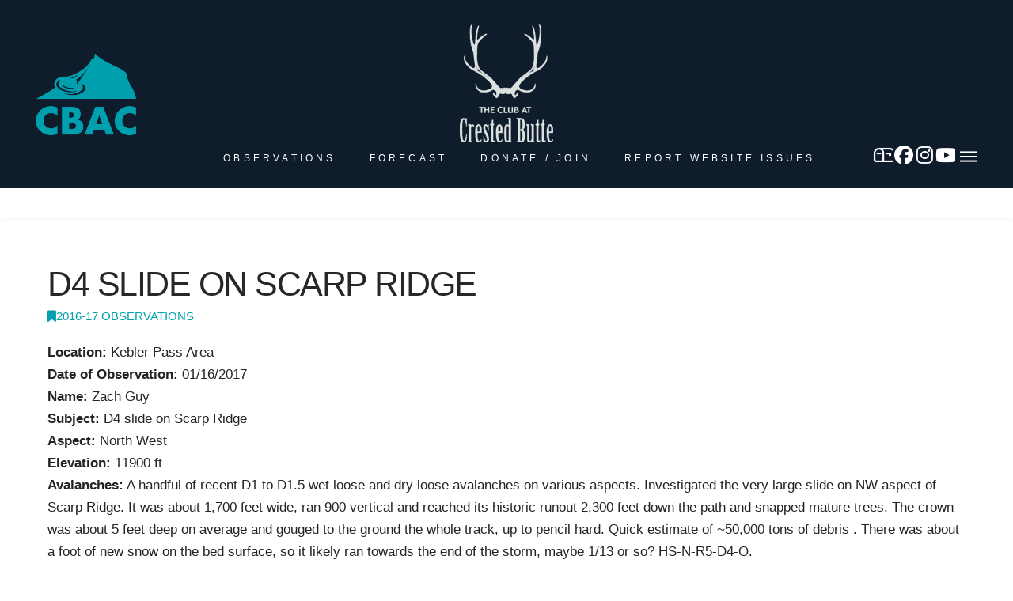

--- FILE ---
content_type: text/html; charset=UTF-8
request_url: https://cbavalanchecenter.org/d4-slide-on-scarp-ridge/
body_size: 25789
content:
<!DOCTYPE html>
<html class="no-js" lang="en-US">
<head>
<!-- MapPress Easy Google Maps Version:2.95.9 (https://www.mappresspro.com) -->

<meta charset="UTF-8">
<meta name="viewport" content="width=device-width, initial-scale=1.0">
<link rel="pingback" href="https://cbavalanchecenter.org/xmlrpc.php">
<title>D4 slide on Scarp Ridge | Crested Butte Avalanche Center</title>
<meta name='robots' content='max-image-preview:large' />
	<style>img:is([sizes="auto" i], [sizes^="auto," i]) { contain-intrinsic-size: 3000px 1500px }</style>
	<!-- Google tag (gtag.js) consent mode dataLayer added by Site Kit -->
<script type="text/javascript" id="google_gtagjs-js-consent-mode-data-layer">
/* <![CDATA[ */
window.dataLayer = window.dataLayer || [];function gtag(){dataLayer.push(arguments);}
gtag('consent', 'default', {"ad_personalization":"denied","ad_storage":"denied","ad_user_data":"denied","analytics_storage":"denied","functionality_storage":"denied","security_storage":"denied","personalization_storage":"denied","region":["AT","BE","BG","CH","CY","CZ","DE","DK","EE","ES","FI","FR","GB","GR","HR","HU","IE","IS","IT","LI","LT","LU","LV","MT","NL","NO","PL","PT","RO","SE","SI","SK"],"wait_for_update":500});
window._googlesitekitConsentCategoryMap = {"statistics":["analytics_storage"],"marketing":["ad_storage","ad_user_data","ad_personalization"],"functional":["functionality_storage","security_storage"],"preferences":["personalization_storage"]};
window._googlesitekitConsents = {"ad_personalization":"denied","ad_storage":"denied","ad_user_data":"denied","analytics_storage":"denied","functionality_storage":"denied","security_storage":"denied","personalization_storage":"denied","region":["AT","BE","BG","CH","CY","CZ","DE","DK","EE","ES","FI","FR","GB","GR","HR","HU","IE","IS","IT","LI","LT","LU","LV","MT","NL","NO","PL","PT","RO","SE","SI","SK"],"wait_for_update":500};
/* ]]> */
</script>
<!-- End Google tag (gtag.js) consent mode dataLayer added by Site Kit -->
<link rel='dns-prefetch' href='//www.googletagmanager.com' />
<link rel="alternate" type="application/rss+xml" title="Crested Butte Avalanche Center &raquo; Feed" href="https://cbavalanchecenter.org/feed/" />
<link rel="alternate" type="application/rss+xml" title="Crested Butte Avalanche Center &raquo; Comments Feed" href="https://cbavalanchecenter.org/comments/feed/" />
<meta property="og:site_name" content="Crested Butte Avalanche Center"><meta property="og:title" content="D4 slide on Scarp Ridge"><meta property="og:description" content="Location: Kebler Pass Area Date of Observation: 01/16/2017 Name: Zach Guy Subject: D4 slide on Scarp Ridge Aspect: North West Elevation: 11900 ft Avalanches: A handful of recent D1 to D1.5 wet loose and dry&hellip;"><meta property="og:image" content="https://cbavalanchecenter.org/wp-content/uploads/2017/11/Screen-Shot-2017-11-26-at-1.00.30-PM.png"><meta property="og:url" content="https://cbavalanchecenter.org/d4-slide-on-scarp-ridge/"><meta property="og:type" content="article"><script type="text/javascript">
/* <![CDATA[ */
window._wpemojiSettings = {"baseUrl":"https:\/\/s.w.org\/images\/core\/emoji\/16.0.1\/72x72\/","ext":".png","svgUrl":"https:\/\/s.w.org\/images\/core\/emoji\/16.0.1\/svg\/","svgExt":".svg","source":{"concatemoji":"https:\/\/cbavalanchecenter.org\/wp-includes\/js\/wp-emoji-release.min.js?ver=6.8.3"}};
/*! This file is auto-generated */
!function(s,n){var o,i,e;function c(e){try{var t={supportTests:e,timestamp:(new Date).valueOf()};sessionStorage.setItem(o,JSON.stringify(t))}catch(e){}}function p(e,t,n){e.clearRect(0,0,e.canvas.width,e.canvas.height),e.fillText(t,0,0);var t=new Uint32Array(e.getImageData(0,0,e.canvas.width,e.canvas.height).data),a=(e.clearRect(0,0,e.canvas.width,e.canvas.height),e.fillText(n,0,0),new Uint32Array(e.getImageData(0,0,e.canvas.width,e.canvas.height).data));return t.every(function(e,t){return e===a[t]})}function u(e,t){e.clearRect(0,0,e.canvas.width,e.canvas.height),e.fillText(t,0,0);for(var n=e.getImageData(16,16,1,1),a=0;a<n.data.length;a++)if(0!==n.data[a])return!1;return!0}function f(e,t,n,a){switch(t){case"flag":return n(e,"\ud83c\udff3\ufe0f\u200d\u26a7\ufe0f","\ud83c\udff3\ufe0f\u200b\u26a7\ufe0f")?!1:!n(e,"\ud83c\udde8\ud83c\uddf6","\ud83c\udde8\u200b\ud83c\uddf6")&&!n(e,"\ud83c\udff4\udb40\udc67\udb40\udc62\udb40\udc65\udb40\udc6e\udb40\udc67\udb40\udc7f","\ud83c\udff4\u200b\udb40\udc67\u200b\udb40\udc62\u200b\udb40\udc65\u200b\udb40\udc6e\u200b\udb40\udc67\u200b\udb40\udc7f");case"emoji":return!a(e,"\ud83e\udedf")}return!1}function g(e,t,n,a){var r="undefined"!=typeof WorkerGlobalScope&&self instanceof WorkerGlobalScope?new OffscreenCanvas(300,150):s.createElement("canvas"),o=r.getContext("2d",{willReadFrequently:!0}),i=(o.textBaseline="top",o.font="600 32px Arial",{});return e.forEach(function(e){i[e]=t(o,e,n,a)}),i}function t(e){var t=s.createElement("script");t.src=e,t.defer=!0,s.head.appendChild(t)}"undefined"!=typeof Promise&&(o="wpEmojiSettingsSupports",i=["flag","emoji"],n.supports={everything:!0,everythingExceptFlag:!0},e=new Promise(function(e){s.addEventListener("DOMContentLoaded",e,{once:!0})}),new Promise(function(t){var n=function(){try{var e=JSON.parse(sessionStorage.getItem(o));if("object"==typeof e&&"number"==typeof e.timestamp&&(new Date).valueOf()<e.timestamp+604800&&"object"==typeof e.supportTests)return e.supportTests}catch(e){}return null}();if(!n){if("undefined"!=typeof Worker&&"undefined"!=typeof OffscreenCanvas&&"undefined"!=typeof URL&&URL.createObjectURL&&"undefined"!=typeof Blob)try{var e="postMessage("+g.toString()+"("+[JSON.stringify(i),f.toString(),p.toString(),u.toString()].join(",")+"));",a=new Blob([e],{type:"text/javascript"}),r=new Worker(URL.createObjectURL(a),{name:"wpTestEmojiSupports"});return void(r.onmessage=function(e){c(n=e.data),r.terminate(),t(n)})}catch(e){}c(n=g(i,f,p,u))}t(n)}).then(function(e){for(var t in e)n.supports[t]=e[t],n.supports.everything=n.supports.everything&&n.supports[t],"flag"!==t&&(n.supports.everythingExceptFlag=n.supports.everythingExceptFlag&&n.supports[t]);n.supports.everythingExceptFlag=n.supports.everythingExceptFlag&&!n.supports.flag,n.DOMReady=!1,n.readyCallback=function(){n.DOMReady=!0}}).then(function(){return e}).then(function(){var e;n.supports.everything||(n.readyCallback(),(e=n.source||{}).concatemoji?t(e.concatemoji):e.wpemoji&&e.twemoji&&(t(e.twemoji),t(e.wpemoji)))}))}((window,document),window._wpemojiSettings);
/* ]]> */
</script>
<style id='wp-emoji-styles-inline-css' type='text/css'>

	img.wp-smiley, img.emoji {
		display: inline !important;
		border: none !important;
		box-shadow: none !important;
		height: 1em !important;
		width: 1em !important;
		margin: 0 0.07em !important;
		vertical-align: -0.1em !important;
		background: none !important;
		padding: 0 !important;
	}
</style>
<link rel='stylesheet' id='wp-block-library-css' href='https://cbavalanchecenter.org/wp-includes/css/dist/block-library/style.min.css?ver=6.8.3' type='text/css' media='all' />
<style id='wp-block-library-theme-inline-css' type='text/css'>
.wp-block-audio :where(figcaption){color:#555;font-size:13px;text-align:center}.is-dark-theme .wp-block-audio :where(figcaption){color:#ffffffa6}.wp-block-audio{margin:0 0 1em}.wp-block-code{border:1px solid #ccc;border-radius:4px;font-family:Menlo,Consolas,monaco,monospace;padding:.8em 1em}.wp-block-embed :where(figcaption){color:#555;font-size:13px;text-align:center}.is-dark-theme .wp-block-embed :where(figcaption){color:#ffffffa6}.wp-block-embed{margin:0 0 1em}.blocks-gallery-caption{color:#555;font-size:13px;text-align:center}.is-dark-theme .blocks-gallery-caption{color:#ffffffa6}:root :where(.wp-block-image figcaption){color:#555;font-size:13px;text-align:center}.is-dark-theme :root :where(.wp-block-image figcaption){color:#ffffffa6}.wp-block-image{margin:0 0 1em}.wp-block-pullquote{border-bottom:4px solid;border-top:4px solid;color:currentColor;margin-bottom:1.75em}.wp-block-pullquote cite,.wp-block-pullquote footer,.wp-block-pullquote__citation{color:currentColor;font-size:.8125em;font-style:normal;text-transform:uppercase}.wp-block-quote{border-left:.25em solid;margin:0 0 1.75em;padding-left:1em}.wp-block-quote cite,.wp-block-quote footer{color:currentColor;font-size:.8125em;font-style:normal;position:relative}.wp-block-quote:where(.has-text-align-right){border-left:none;border-right:.25em solid;padding-left:0;padding-right:1em}.wp-block-quote:where(.has-text-align-center){border:none;padding-left:0}.wp-block-quote.is-large,.wp-block-quote.is-style-large,.wp-block-quote:where(.is-style-plain){border:none}.wp-block-search .wp-block-search__label{font-weight:700}.wp-block-search__button{border:1px solid #ccc;padding:.375em .625em}:where(.wp-block-group.has-background){padding:1.25em 2.375em}.wp-block-separator.has-css-opacity{opacity:.4}.wp-block-separator{border:none;border-bottom:2px solid;margin-left:auto;margin-right:auto}.wp-block-separator.has-alpha-channel-opacity{opacity:1}.wp-block-separator:not(.is-style-wide):not(.is-style-dots){width:100px}.wp-block-separator.has-background:not(.is-style-dots){border-bottom:none;height:1px}.wp-block-separator.has-background:not(.is-style-wide):not(.is-style-dots){height:2px}.wp-block-table{margin:0 0 1em}.wp-block-table td,.wp-block-table th{word-break:normal}.wp-block-table :where(figcaption){color:#555;font-size:13px;text-align:center}.is-dark-theme .wp-block-table :where(figcaption){color:#ffffffa6}.wp-block-video :where(figcaption){color:#555;font-size:13px;text-align:center}.is-dark-theme .wp-block-video :where(figcaption){color:#ffffffa6}.wp-block-video{margin:0 0 1em}:root :where(.wp-block-template-part.has-background){margin-bottom:0;margin-top:0;padding:1.25em 2.375em}
</style>
<style id='classic-theme-styles-inline-css' type='text/css'>
/*! This file is auto-generated */
.wp-block-button__link{color:#fff;background-color:#32373c;border-radius:9999px;box-shadow:none;text-decoration:none;padding:calc(.667em + 2px) calc(1.333em + 2px);font-size:1.125em}.wp-block-file__button{background:#32373c;color:#fff;text-decoration:none}
</style>
<link rel='stylesheet' id='mappress-leaflet-css' href='https://cbavalanchecenter.org/wp-content/plugins/mappress-google-maps-for-wordpress/lib/leaflet/leaflet.css?ver=1.7.1' type='text/css' media='all' />
<link rel='stylesheet' id='mappress-css' href='https://cbavalanchecenter.org/wp-content/plugins/mappress-google-maps-for-wordpress/css/mappress.css?ver=2.95.9' type='text/css' media='all' />
<link rel='stylesheet' id='wp-components-css' href='https://cbavalanchecenter.org/wp-includes/css/dist/components/style.min.css?ver=6.8.3' type='text/css' media='all' />
<link rel='stylesheet' id='wp-preferences-css' href='https://cbavalanchecenter.org/wp-includes/css/dist/preferences/style.min.css?ver=6.8.3' type='text/css' media='all' />
<link rel='stylesheet' id='wp-block-editor-css' href='https://cbavalanchecenter.org/wp-includes/css/dist/block-editor/style.min.css?ver=6.8.3' type='text/css' media='all' />
<link rel='stylesheet' id='popup-maker-block-library-style-css' href='https://cbavalanchecenter.org/wp-content/plugins/popup-maker/dist/packages/block-library-style.css?ver=dbea705cfafe089d65f1' type='text/css' media='all' />
<style id='pdfemb-pdf-embedder-viewer-style-inline-css' type='text/css'>
.wp-block-pdfemb-pdf-embedder-viewer{max-width:none}

</style>
<style id='global-styles-inline-css' type='text/css'>
:root{--wp--preset--aspect-ratio--square: 1;--wp--preset--aspect-ratio--4-3: 4/3;--wp--preset--aspect-ratio--3-4: 3/4;--wp--preset--aspect-ratio--3-2: 3/2;--wp--preset--aspect-ratio--2-3: 2/3;--wp--preset--aspect-ratio--16-9: 16/9;--wp--preset--aspect-ratio--9-16: 9/16;--wp--preset--color--black: #000000;--wp--preset--color--cyan-bluish-gray: #abb8c3;--wp--preset--color--white: #ffffff;--wp--preset--color--pale-pink: #f78da7;--wp--preset--color--vivid-red: #cf2e2e;--wp--preset--color--luminous-vivid-orange: #ff6900;--wp--preset--color--luminous-vivid-amber: #fcb900;--wp--preset--color--light-green-cyan: #7bdcb5;--wp--preset--color--vivid-green-cyan: #00d084;--wp--preset--color--pale-cyan-blue: #8ed1fc;--wp--preset--color--vivid-cyan-blue: #0693e3;--wp--preset--color--vivid-purple: #9b51e0;--wp--preset--gradient--vivid-cyan-blue-to-vivid-purple: linear-gradient(135deg,rgba(6,147,227,1) 0%,rgb(155,81,224) 100%);--wp--preset--gradient--light-green-cyan-to-vivid-green-cyan: linear-gradient(135deg,rgb(122,220,180) 0%,rgb(0,208,130) 100%);--wp--preset--gradient--luminous-vivid-amber-to-luminous-vivid-orange: linear-gradient(135deg,rgba(252,185,0,1) 0%,rgba(255,105,0,1) 100%);--wp--preset--gradient--luminous-vivid-orange-to-vivid-red: linear-gradient(135deg,rgba(255,105,0,1) 0%,rgb(207,46,46) 100%);--wp--preset--gradient--very-light-gray-to-cyan-bluish-gray: linear-gradient(135deg,rgb(238,238,238) 0%,rgb(169,184,195) 100%);--wp--preset--gradient--cool-to-warm-spectrum: linear-gradient(135deg,rgb(74,234,220) 0%,rgb(151,120,209) 20%,rgb(207,42,186) 40%,rgb(238,44,130) 60%,rgb(251,105,98) 80%,rgb(254,248,76) 100%);--wp--preset--gradient--blush-light-purple: linear-gradient(135deg,rgb(255,206,236) 0%,rgb(152,150,240) 100%);--wp--preset--gradient--blush-bordeaux: linear-gradient(135deg,rgb(254,205,165) 0%,rgb(254,45,45) 50%,rgb(107,0,62) 100%);--wp--preset--gradient--luminous-dusk: linear-gradient(135deg,rgb(255,203,112) 0%,rgb(199,81,192) 50%,rgb(65,88,208) 100%);--wp--preset--gradient--pale-ocean: linear-gradient(135deg,rgb(255,245,203) 0%,rgb(182,227,212) 50%,rgb(51,167,181) 100%);--wp--preset--gradient--electric-grass: linear-gradient(135deg,rgb(202,248,128) 0%,rgb(113,206,126) 100%);--wp--preset--gradient--midnight: linear-gradient(135deg,rgb(2,3,129) 0%,rgb(40,116,252) 100%);--wp--preset--font-size--small: 13px;--wp--preset--font-size--medium: 20px;--wp--preset--font-size--large: 36px;--wp--preset--font-size--x-large: 42px;--wp--preset--spacing--20: 0.44rem;--wp--preset--spacing--30: 0.67rem;--wp--preset--spacing--40: 1rem;--wp--preset--spacing--50: 1.5rem;--wp--preset--spacing--60: 2.25rem;--wp--preset--spacing--70: 3.38rem;--wp--preset--spacing--80: 5.06rem;--wp--preset--shadow--natural: 6px 6px 9px rgba(0, 0, 0, 0.2);--wp--preset--shadow--deep: 12px 12px 50px rgba(0, 0, 0, 0.4);--wp--preset--shadow--sharp: 6px 6px 0px rgba(0, 0, 0, 0.2);--wp--preset--shadow--outlined: 6px 6px 0px -3px rgba(255, 255, 255, 1), 6px 6px rgba(0, 0, 0, 1);--wp--preset--shadow--crisp: 6px 6px 0px rgba(0, 0, 0, 1);}:where(.is-layout-flex){gap: 0.5em;}:where(.is-layout-grid){gap: 0.5em;}body .is-layout-flex{display: flex;}.is-layout-flex{flex-wrap: wrap;align-items: center;}.is-layout-flex > :is(*, div){margin: 0;}body .is-layout-grid{display: grid;}.is-layout-grid > :is(*, div){margin: 0;}:where(.wp-block-columns.is-layout-flex){gap: 2em;}:where(.wp-block-columns.is-layout-grid){gap: 2em;}:where(.wp-block-post-template.is-layout-flex){gap: 1.25em;}:where(.wp-block-post-template.is-layout-grid){gap: 1.25em;}.has-black-color{color: var(--wp--preset--color--black) !important;}.has-cyan-bluish-gray-color{color: var(--wp--preset--color--cyan-bluish-gray) !important;}.has-white-color{color: var(--wp--preset--color--white) !important;}.has-pale-pink-color{color: var(--wp--preset--color--pale-pink) !important;}.has-vivid-red-color{color: var(--wp--preset--color--vivid-red) !important;}.has-luminous-vivid-orange-color{color: var(--wp--preset--color--luminous-vivid-orange) !important;}.has-luminous-vivid-amber-color{color: var(--wp--preset--color--luminous-vivid-amber) !important;}.has-light-green-cyan-color{color: var(--wp--preset--color--light-green-cyan) !important;}.has-vivid-green-cyan-color{color: var(--wp--preset--color--vivid-green-cyan) !important;}.has-pale-cyan-blue-color{color: var(--wp--preset--color--pale-cyan-blue) !important;}.has-vivid-cyan-blue-color{color: var(--wp--preset--color--vivid-cyan-blue) !important;}.has-vivid-purple-color{color: var(--wp--preset--color--vivid-purple) !important;}.has-black-background-color{background-color: var(--wp--preset--color--black) !important;}.has-cyan-bluish-gray-background-color{background-color: var(--wp--preset--color--cyan-bluish-gray) !important;}.has-white-background-color{background-color: var(--wp--preset--color--white) !important;}.has-pale-pink-background-color{background-color: var(--wp--preset--color--pale-pink) !important;}.has-vivid-red-background-color{background-color: var(--wp--preset--color--vivid-red) !important;}.has-luminous-vivid-orange-background-color{background-color: var(--wp--preset--color--luminous-vivid-orange) !important;}.has-luminous-vivid-amber-background-color{background-color: var(--wp--preset--color--luminous-vivid-amber) !important;}.has-light-green-cyan-background-color{background-color: var(--wp--preset--color--light-green-cyan) !important;}.has-vivid-green-cyan-background-color{background-color: var(--wp--preset--color--vivid-green-cyan) !important;}.has-pale-cyan-blue-background-color{background-color: var(--wp--preset--color--pale-cyan-blue) !important;}.has-vivid-cyan-blue-background-color{background-color: var(--wp--preset--color--vivid-cyan-blue) !important;}.has-vivid-purple-background-color{background-color: var(--wp--preset--color--vivid-purple) !important;}.has-black-border-color{border-color: var(--wp--preset--color--black) !important;}.has-cyan-bluish-gray-border-color{border-color: var(--wp--preset--color--cyan-bluish-gray) !important;}.has-white-border-color{border-color: var(--wp--preset--color--white) !important;}.has-pale-pink-border-color{border-color: var(--wp--preset--color--pale-pink) !important;}.has-vivid-red-border-color{border-color: var(--wp--preset--color--vivid-red) !important;}.has-luminous-vivid-orange-border-color{border-color: var(--wp--preset--color--luminous-vivid-orange) !important;}.has-luminous-vivid-amber-border-color{border-color: var(--wp--preset--color--luminous-vivid-amber) !important;}.has-light-green-cyan-border-color{border-color: var(--wp--preset--color--light-green-cyan) !important;}.has-vivid-green-cyan-border-color{border-color: var(--wp--preset--color--vivid-green-cyan) !important;}.has-pale-cyan-blue-border-color{border-color: var(--wp--preset--color--pale-cyan-blue) !important;}.has-vivid-cyan-blue-border-color{border-color: var(--wp--preset--color--vivid-cyan-blue) !important;}.has-vivid-purple-border-color{border-color: var(--wp--preset--color--vivid-purple) !important;}.has-vivid-cyan-blue-to-vivid-purple-gradient-background{background: var(--wp--preset--gradient--vivid-cyan-blue-to-vivid-purple) !important;}.has-light-green-cyan-to-vivid-green-cyan-gradient-background{background: var(--wp--preset--gradient--light-green-cyan-to-vivid-green-cyan) !important;}.has-luminous-vivid-amber-to-luminous-vivid-orange-gradient-background{background: var(--wp--preset--gradient--luminous-vivid-amber-to-luminous-vivid-orange) !important;}.has-luminous-vivid-orange-to-vivid-red-gradient-background{background: var(--wp--preset--gradient--luminous-vivid-orange-to-vivid-red) !important;}.has-very-light-gray-to-cyan-bluish-gray-gradient-background{background: var(--wp--preset--gradient--very-light-gray-to-cyan-bluish-gray) !important;}.has-cool-to-warm-spectrum-gradient-background{background: var(--wp--preset--gradient--cool-to-warm-spectrum) !important;}.has-blush-light-purple-gradient-background{background: var(--wp--preset--gradient--blush-light-purple) !important;}.has-blush-bordeaux-gradient-background{background: var(--wp--preset--gradient--blush-bordeaux) !important;}.has-luminous-dusk-gradient-background{background: var(--wp--preset--gradient--luminous-dusk) !important;}.has-pale-ocean-gradient-background{background: var(--wp--preset--gradient--pale-ocean) !important;}.has-electric-grass-gradient-background{background: var(--wp--preset--gradient--electric-grass) !important;}.has-midnight-gradient-background{background: var(--wp--preset--gradient--midnight) !important;}.has-small-font-size{font-size: var(--wp--preset--font-size--small) !important;}.has-medium-font-size{font-size: var(--wp--preset--font-size--medium) !important;}.has-large-font-size{font-size: var(--wp--preset--font-size--large) !important;}.has-x-large-font-size{font-size: var(--wp--preset--font-size--x-large) !important;}
:where(.wp-block-post-template.is-layout-flex){gap: 1.25em;}:where(.wp-block-post-template.is-layout-grid){gap: 1.25em;}
:where(.wp-block-columns.is-layout-flex){gap: 2em;}:where(.wp-block-columns.is-layout-grid){gap: 2em;}
:root :where(.wp-block-pullquote){font-size: 1.5em;line-height: 1.6;}
</style>
<link rel='stylesheet' id='foobox-free-min-css' href='https://cbavalanchecenter.org/wp-content/plugins/foobox-image-lightbox/free/css/foobox.free.min.css?ver=2.7.35' type='text/css' media='all' />
<link rel='stylesheet' id='nac-avalanche-shortcodes-css' href='https://cbavalanchecenter.org/wp-content/plugins/nac-avalanche-shortcodes/public/css/nac-avalanche-shortcodes-public.css?ver=1.0.1' type='text/css' media='all' />
<link rel='stylesheet' id='x-stack-css' href='https://cbavalanchecenter.org/wp-content/themes/pro/framework/dist/css/site/stacks/integrity-light.css?ver=6.7.11' type='text/css' media='all' />
<link rel='stylesheet' id='x-child-css' href='https://cbavalanchecenter.org/wp-content/themes/pro-child/style.css?ver=6.7.11' type='text/css' media='all' />
<style id='cs-inline-css' type='text/css'>
@media (min-width:1200px){.x-hide-xl{display:none !important;}}@media (min-width:979px) and (max-width:1199px){.x-hide-lg{display:none !important;}}@media (min-width:767px) and (max-width:978px){.x-hide-md{display:none !important;}}@media (min-width:480px) and (max-width:766px){.x-hide-sm{display:none !important;}}@media (max-width:479px){.x-hide-xs{display:none !important;}} a,h1 a:hover,h2 a:hover,h3 a:hover,h4 a:hover,h5 a:hover,h6 a:hover,.x-breadcrumb-wrap a:hover,.widget ul li a:hover,.widget ol li a:hover,.widget.widget_text ul li a,.widget.widget_text ol li a,.widget_nav_menu .current-menu-item > a,.x-accordion-heading .x-accordion-toggle:hover,.x-comment-author a:hover,.x-comment-time:hover,.x-recent-posts a:hover .h-recent-posts{color:#00a0af;}a:hover,.widget.widget_text ul li a:hover,.widget.widget_text ol li a:hover,.x-twitter-widget ul li a:hover{color:#0e1c2c;}.rev_slider_wrapper,a.x-img-thumbnail:hover,.x-slider-container.below,.page-template-template-blank-3-php .x-slider-container.above,.page-template-template-blank-6-php .x-slider-container.above{border-color:#00a0af;}.entry-thumb:before,.x-pagination span.current,.woocommerce-pagination span[aria-current],.flex-direction-nav a,.flex-control-nav a:hover,.flex-control-nav a.flex-active,.mejs-time-current,.x-dropcap,.x-skill-bar .bar,.x-pricing-column.featured h2,.h-comments-title small,.x-entry-share .x-share:hover,.x-highlight,.x-recent-posts .x-recent-posts-img:after{background-color:#00a0af;}.x-nav-tabs > .active > a,.x-nav-tabs > .active > a:hover{box-shadow:inset 0 3px 0 0 #00a0af;}.x-main{width:calc(74% - 2.463055%);}.x-sidebar{width:calc(100% - 2.463055% - 74%);}.x-comment-author,.x-comment-time,.comment-form-author label,.comment-form-email label,.comment-form-url label,.comment-form-rating label,.comment-form-comment label,.widget_calendar #wp-calendar caption,.widget.widget_rss li .rsswidget{font-family:Futura,"Trebuchet MS",Arial,sans-serif;font-weight:400;text-transform:uppercase;}.p-landmark-sub,.p-meta,input,button,select,textarea{font-family:Futura,"Trebuchet MS",Arial,sans-serif;}.widget ul li a,.widget ol li a,.x-comment-time{color:hsl(0,3%,14%);}.widget_text ol li a,.widget_text ul li a{color:#00a0af;}.widget_text ol li a:hover,.widget_text ul li a:hover{color:#0e1c2c;}.comment-form-author label,.comment-form-email label,.comment-form-url label,.comment-form-rating label,.comment-form-comment label,.widget_calendar #wp-calendar th,.p-landmark-sub strong,.widget_tag_cloud .tagcloud a:hover,.widget_tag_cloud .tagcloud a:active,.entry-footer a:hover,.entry-footer a:active,.x-breadcrumbs .current,.x-comment-author,.x-comment-author a{color:#272727;}.widget_calendar #wp-calendar th{border-color:#272727;}.h-feature-headline span i{background-color:#272727;}@media (max-width:978.98px){}html{font-size:14px;}@media (min-width:479px){html{font-size:12px;}}@media (min-width:766px){html{font-size:15px;}}@media (min-width:978px){html{font-size:16px;}}@media (min-width:1199px){html{font-size:17px;}}body{font-style:normal;font-weight:400;color:hsl(0,3%,14%);background:hsla(185,100%,34%,0);}.w-b{font-weight:400 !important;}h1,h2,h3,h4,h5,h6,.h1,.h2,.h3,.h4,.h5,.h6,.x-text-headline{font-family:Futura,"Trebuchet MS",Arial,sans-serif;font-style:normal;font-weight:400;text-transform:uppercase;}h1,.h1{letter-spacing:-0.035em;}h2,.h2{letter-spacing:-0.035em;}h3,.h3{letter-spacing:-0.035em;}h4,.h4{letter-spacing:-0.035em;}h5,.h5{letter-spacing:-0.035em;}h6,.h6{letter-spacing:-0.035em;}.w-h{font-weight:400 !important;}.x-container.width{width:100%;}.x-container.max{max-width:1280px;}.x-bar-content.x-container.width{flex-basis:100%;}.x-main.full{float:none;clear:both;display:block;width:auto;}@media (max-width:978.98px){.x-main.full,.x-main.left,.x-main.right,.x-sidebar.left,.x-sidebar.right{float:none;display:block;width:auto !important;}}.entry-header,.entry-content{font-size:1rem;}body,input,button,select,textarea{font-family:Futura,"Trebuchet MS",Arial,sans-serif;}h1,h2,h3,h4,h5,h6,.h1,.h2,.h3,.h4,.h5,.h6,h1 a,h2 a,h3 a,h4 a,h5 a,h6 a,.h1 a,.h2 a,.h3 a,.h4 a,.h5 a,.h6 a,blockquote{color:#272727;}.cfc-h-tx{color:#272727 !important;}.cfc-h-bd{border-color:#272727 !important;}.cfc-h-bg{background-color:#272727 !important;}.cfc-b-tx{color:hsl(0,3%,14%) !important;}.cfc-b-bd{border-color:hsl(0,3%,14%) !important;}.cfc-b-bg{background-color:hsl(0,3%,14%) !important;}.x-btn,.button,[type="submit"]{color:#ffffff;border-color:#ffffff;background-color:#00a0af;text-shadow:0 0.075em 0.075em rgba(0,0,0,0.5);}.x-btn:hover,.button:hover,[type="submit"]:hover{color:#ffffff;border-color:#ffffff;background-color:#0e1c2c;text-shadow:0 0.075em 0.075em rgba(0,0,0,0.5);}.x-btn.x-btn-real,.x-btn.x-btn-real:hover{margin-bottom:0.25em;text-shadow:0 0.075em 0.075em rgba(0,0,0,0.65);}.x-btn.x-btn-real{box-shadow:0 0.25em 0 0 rgb(167,16,0),0 4px 9px rgba(0,0,0,0.75);}.x-btn.x-btn-real:hover{box-shadow:0 0.25em 0 0 #a71000,0 4px 9px rgba(0,0,0,0.75);}.x-btn.x-btn-flat,.x-btn.x-btn-flat:hover{margin-bottom:0;text-shadow:0 0.075em 0.075em rgba(0,0,0,0.65);box-shadow:none;}.x-btn.x-btn-transparent,.x-btn.x-btn-transparent:hover{margin-bottom:0;border-width:3px;text-shadow:none;text-transform:uppercase;background-color:transparent;box-shadow:none;}body .gform_wrapper .gfield_required{color:#00a0af;}body .gform_wrapper h2.gsection_title,body .gform_wrapper h3.gform_title,body .gform_wrapper .top_label .gfield_label,body .gform_wrapper .left_label .gfield_label,body .gform_wrapper .right_label .gfield_label{font-weight:400;}body .gform_wrapper h2.gsection_title{letter-spacing:-0.035em!important;}body .gform_wrapper h3.gform_title{letter-spacing:-0.035em!important;}body .gform_wrapper .top_label .gfield_label,body .gform_wrapper .left_label .gfield_label,body .gform_wrapper .right_label .gfield_label{color:#272727;}body .gform_wrapper .validation_message{font-weight:400;}.bg .mejs-container,.x-video .mejs-container{position:unset !important;} @font-face{font-family:'FontAwesomePro';font-style:normal;font-weight:900;font-display:block;src:url('https://cbavalanchecenter.org/wp-content/themes/pro/cornerstone/assets/fonts/fa-solid-900.woff2?ver=6.7.2') format('woff2'),url('https://cbavalanchecenter.org/wp-content/themes/pro/cornerstone/assets/fonts/fa-solid-900.ttf?ver=6.7.2') format('truetype');}[data-x-fa-pro-icon]{font-family:"FontAwesomePro" !important;}[data-x-fa-pro-icon]:before{content:attr(data-x-fa-pro-icon);}[data-x-icon],[data-x-icon-o],[data-x-icon-l],[data-x-icon-s],[data-x-icon-b],[data-x-icon-sr],[data-x-icon-ss],[data-x-icon-sl],[data-x-fa-pro-icon],[class*="cs-fa-"]{display:inline-flex;font-style:normal;font-weight:400;text-decoration:inherit;text-rendering:auto;-webkit-font-smoothing:antialiased;-moz-osx-font-smoothing:grayscale;}[data-x-icon].left,[data-x-icon-o].left,[data-x-icon-l].left,[data-x-icon-s].left,[data-x-icon-b].left,[data-x-icon-sr].left,[data-x-icon-ss].left,[data-x-icon-sl].left,[data-x-fa-pro-icon].left,[class*="cs-fa-"].left{margin-right:0.5em;}[data-x-icon].right,[data-x-icon-o].right,[data-x-icon-l].right,[data-x-icon-s].right,[data-x-icon-b].right,[data-x-icon-sr].right,[data-x-icon-ss].right,[data-x-icon-sl].right,[data-x-fa-pro-icon].right,[class*="cs-fa-"].right{margin-left:0.5em;}[data-x-icon]:before,[data-x-icon-o]:before,[data-x-icon-l]:before,[data-x-icon-s]:before,[data-x-icon-b]:before,[data-x-icon-sr]:before,[data-x-icon-ss]:before,[data-x-icon-sl]:before,[data-x-fa-pro-icon]:before,[class*="cs-fa-"]:before{line-height:1;}@font-face{font-family:'FontAwesome';font-style:normal;font-weight:900;font-display:block;src:url('https://cbavalanchecenter.org/wp-content/themes/pro/cornerstone/assets/fonts/fa-solid-900.woff2?ver=6.7.2') format('woff2'),url('https://cbavalanchecenter.org/wp-content/themes/pro/cornerstone/assets/fonts/fa-solid-900.ttf?ver=6.7.2') format('truetype');}[data-x-icon],[data-x-icon-s],[data-x-icon][class*="cs-fa-"]{font-family:"FontAwesome" !important;font-weight:900;}[data-x-icon]:before,[data-x-icon][class*="cs-fa-"]:before{content:attr(data-x-icon);}[data-x-icon-s]:before{content:attr(data-x-icon-s);}@font-face{font-family:'FontAwesomeRegular';font-style:normal;font-weight:400;font-display:block;src:url('https://cbavalanchecenter.org/wp-content/themes/pro/cornerstone/assets/fonts/fa-regular-400.woff2?ver=6.7.2') format('woff2'),url('https://cbavalanchecenter.org/wp-content/themes/pro/cornerstone/assets/fonts/fa-regular-400.ttf?ver=6.7.2') format('truetype');}@font-face{font-family:'FontAwesomePro';font-style:normal;font-weight:400;font-display:block;src:url('https://cbavalanchecenter.org/wp-content/themes/pro/cornerstone/assets/fonts/fa-regular-400.woff2?ver=6.7.2') format('woff2'),url('https://cbavalanchecenter.org/wp-content/themes/pro/cornerstone/assets/fonts/fa-regular-400.ttf?ver=6.7.2') format('truetype');}[data-x-icon-o]{font-family:"FontAwesomeRegular" !important;}[data-x-icon-o]:before{content:attr(data-x-icon-o);}@font-face{font-family:'FontAwesomeLight';font-style:normal;font-weight:300;font-display:block;src:url('https://cbavalanchecenter.org/wp-content/themes/pro/cornerstone/assets/fonts/fa-light-300.woff2?ver=6.7.2') format('woff2'),url('https://cbavalanchecenter.org/wp-content/themes/pro/cornerstone/assets/fonts/fa-light-300.ttf?ver=6.7.2') format('truetype');}@font-face{font-family:'FontAwesomePro';font-style:normal;font-weight:300;font-display:block;src:url('https://cbavalanchecenter.org/wp-content/themes/pro/cornerstone/assets/fonts/fa-light-300.woff2?ver=6.7.2') format('woff2'),url('https://cbavalanchecenter.org/wp-content/themes/pro/cornerstone/assets/fonts/fa-light-300.ttf?ver=6.7.2') format('truetype');}[data-x-icon-l]{font-family:"FontAwesomeLight" !important;font-weight:300;}[data-x-icon-l]:before{content:attr(data-x-icon-l);}@font-face{font-family:'FontAwesomeBrands';font-style:normal;font-weight:normal;font-display:block;src:url('https://cbavalanchecenter.org/wp-content/themes/pro/cornerstone/assets/fonts/fa-brands-400.woff2?ver=6.7.2') format('woff2'),url('https://cbavalanchecenter.org/wp-content/themes/pro/cornerstone/assets/fonts/fa-brands-400.ttf?ver=6.7.2') format('truetype');}[data-x-icon-b]{font-family:"FontAwesomeBrands" !important;}[data-x-icon-b]:before{content:attr(data-x-icon-b);}.widget.widget_rss li .rsswidget:before{content:"\f35d";padding-right:0.4em;font-family:"FontAwesome";} .m8s7-0.x-bar{height:3.3em;}.m8s7-0 .x-bar-content{height:3.3em;}.m8s7-0.x-bar-space{height:3.3em;}.m8s7-1.x-bar{border-top-width:0;border-right-width:0;border-bottom-width:0;border-left-width:0;z-index:9999;}.m8s7-1 .x-bar-content{display:flex;align-items:center;flex-grow:0;flex-shrink:1;flex-basis:100%;}.m8s7-2.x-bar{font-size:16px;background-color:#0e1c2c;}.m8s7-2 .x-bar-content{flex-direction:row;max-width:1200px;}.m8s7-2.x-bar-outer-spacers:after,.m8s7-2.x-bar-outer-spacers:before{flex-basis:2em;width:2em!important;height:2em;}.m8s7-2.x-bar-space{font-size:16px;}.m8s7-3 .x-bar-content{justify-content:flex-start;}.m8s7-4 .x-bar-content{justify-content:flex-end;}.m8s7-5.x-bar{height:auto;font-size:1em;background-color:#ffffff;box-shadow:0px 3px 25px 0px rgba(0,0,0,0.15);}.m8s7-5 .x-bar-content{flex-direction:column;justify-content:center;flex-wrap:wrap;align-content:center;height:auto;}.m8s7-5.x-bar-outer-spacers:after,.m8s7-5.x-bar-outer-spacers:before{flex-basis:0px;width:0px!important;height:0px;}.m8s7-5.x-bar-space{font-size:1em;height:auto;}.m8s7-6.x-bar{height:14rem;}.m8s7-6 .x-bar-content{height:14rem;}.m8s7-6.x-bar-space{height:14rem;}.m8s7-7.x-bar-container{display:flex;border-top-width:0;border-right-width:0;border-bottom-width:0;border-left-width:0;font-size:1em;}.m8s7-8.x-bar-container{flex-direction:row;}.m8s7-9.x-bar-container{justify-content:flex-start;}.m8s7-a.x-bar-container{align-items:center;}.m8s7-b.x-bar-container{flex-grow:0;flex-shrink:1;}.m8s7-c.x-bar-container{flex-basis:auto;}.m8s7-d.x-bar-container{margin-top:8%;margin-right:8%;margin-bottom:8%;margin-left:8%;}.m8s7-e.x-bar-container{z-index:1;}.m8s7-f.x-bar-container{flex-direction:column;}.m8s7-g.x-bar-container{justify-content:center;align-items:flex-start;}.m8s7-i.x-bar-container{justify-content:flex-end;}.m8s7-j.x-bar-container{justify-content:space-between;}.m8s7-k.x-bar-container{flex-grow:1;flex-shrink:0;}.m8s7-l.x-bar-container{z-index:auto;}.m8s7-m.x-bar-container{flex-basis:0%;}.m8s7-n.x-bar-container{align-items:flex-end;}.m8s7-o.x-bar-container{margin-top:0px;margin-right:0px;margin-bottom:40px;margin-left:0px;}.m8s7-p.x-image{font-size:1em;border-top-width:0;border-right-width:0;border-bottom-width:0;border-left-width:0;background-color:transparent;}.m8s7-p.x-image img{aspect-ratio:auto;}.m8s7-q.x-image{width:80px;}.m8s7-q.x-image img{width:100%;}.m8s7-r.x-image{max-width:520px;}.m8s7-t{font-size:1em;}.m8s7-u{display:flex;flex-direction:row;justify-content:space-around;align-items:flex-end;align-self:center;flex-grow:0;flex-shrink:1;flex-basis:auto;}.m8s7-u > li,.m8s7-u > li > a{flex-grow:0;flex-shrink:1;flex-basis:auto;}.m8s7-v{margin-top:0em;margin-right:-2.25em;margin-bottom:0em;margin-left:-2.25em;}.m8s7-v [data-x-toggle-collapse]{transition-duration:300ms;transition-timing-function:cubic-bezier(0.400,0.000,0.200,1.000);}.m8s7-w{margin-top:0px;margin-right:0px;margin-bottom:20px;margin-left:0px;}.m8s7-x .x-dropdown {width:15em;font-size:16px;border-top-width:0;border-right-width:0;border-bottom-width:0;border-left-width:0;background-color:rgb(41,128,185);box-shadow:0em 0.5em 3em 0em rgba(0,0,0,0.25);transition-duration:500ms,500ms,0s;transition-timing-function:cubic-bezier(0.400,0.000,0.200,1.000);}.m8s7-x .x-dropdown:not(.x-active) {transition-delay:0s,0s,500ms;}.m8s7-y.x-anchor {margin-top:0.21em;margin-right:0em;margin-bottom:0.21em;margin-left:1.81em;}.m8s7-y.x-anchor .x-anchor-content {justify-content:flex-start;align-items:flex-end;padding-top:0.32em;padding-right:0.25em;padding-bottom:0.25em;padding-left:0.21em;}.m8s7-y.x-anchor:hover,.m8s7-y.x-anchor[class*="active"],[data-x-effect-provider*="colors"]:hover .m8s7-y.x-anchor {background-color:transparent;}.m8s7-y.x-anchor .x-anchor-text {margin-top:5px;margin-right:5px;margin-bottom:5px;margin-left:5px;}.m8s7-y.x-anchor .x-anchor-text-primary {font-size:0.75em;font-weight:inherit;letter-spacing:0.35em;margin-right:calc(0.35em * -1);text-align:center;text-transform:uppercase;}.m8s7-y.x-anchor:hover .x-anchor-text-primary,.m8s7-y.x-anchor[class*="active"] .x-anchor-text-primary,[data-x-effect-provider*="colors"]:hover .m8s7-y.x-anchor .x-anchor-text-primary {color:#479dac;}.m8s7-z.x-anchor {border-top-width:0;border-right-width:0;border-bottom-width:0;border-left-width:0;}.m8s7-11.x-anchor {font-size:1em;}.m8s7-11.x-anchor .x-anchor-content {display:flex;flex-direction:row;}.m8s7-12.x-anchor {background-color:transparent;}.m8s7-13.x-anchor .x-anchor-text-primary {font-family:inherit;font-style:normal;line-height:1;color:white;}.m8s7-14.x-anchor .x-anchor-content {justify-content:center;align-items:center;}.m8s7-15.x-anchor {border-top-width:2px;border-right-width:0px;border-bottom-width:0px;border-left-width:0px;border-top-style:solid;border-right-style:none;border-bottom-style:none;border-left-style:none;border-top-color:rgba(255,255,255,0.15);border-right-color:transparent;border-bottom-color:transparent;border-left-color:transparent;background-color:rgb(41,128,185);}.m8s7-16.x-anchor .x-anchor-content {padding-top:1em;padding-bottom:1em;}.m8s7-16.x-anchor .x-anchor-text {margin-top:4px;margin-right:auto;margin-bottom:4px;margin-left:4px;}.m8s7-16.x-anchor .x-anchor-text-primary {font-size:0.875em;font-weight:700;letter-spacing:0.035em;margin-right:calc(0.035em * -1);}.m8s7-16.x-anchor .x-anchor-sub-indicator {margin-top:0px;margin-right:4px;margin-bottom:0px;margin-left:auto;font-size:1.25em;color:rgba(255,255,255,0.5);}.m8s7-16 > .is-primary {color:rgba(255,255,255,0.05);transform-origin:0% 50%;}.m8s7-17.x-anchor .x-anchor-content {padding-right:1em;padding-left:1em;}.m8s7-18.x-anchor .x-anchor-text-secondary {margin-top:0.5em;font-family:inherit;font-size:0.75em;font-style:normal;font-weight:700;line-height:1;letter-spacing:0.035em;margin-right:calc(0.035em * -1);color:rgba(255,255,255,0.5);}.m8s7-19 > .is-primary {width:100%;height:100%;}.m8s7-1a.x-anchor {width:2.75em;height:2.75em;background-color:transparent;}.m8s7-1a.x-anchor .x-graphic-icon {font-size:1.5em;color:#fff;background-color:transparent;}.m8s7-1a.x-anchor:hover .x-graphic-icon,.m8s7-1a.x-anchor[class*="active"] .x-graphic-icon,[data-x-effect-provider*="colors"]:hover .m8s7-1a.x-anchor .x-graphic-icon {color:rgb(0,160,175);}.m8s7-1b.x-anchor .x-graphic {margin-top:5px;margin-right:5px;margin-bottom:5px;margin-left:5px;}.m8s7-1c.x-anchor .x-graphic-icon {width:1em;border-top-width:0;border-right-width:0;border-bottom-width:0;border-left-width:0;height:1em;line-height:1em;}.m8s7-1e.x-anchor {width:3.5em;height:2.5em;border-top-left-radius:1em;border-top-right-radius:1em;border-bottom-right-radius:1em;border-bottom-left-radius:1em;}.m8s7-1e.x-anchor .x-anchor-content {padding-top:.5em;padding-right:.5em;padding-bottom:.5em;padding-left:.5em;}.m8s7-1e.x-anchor .x-graphic-icon {font-size:1.75em;color:rgb(41,128,185);}.m8s7-1e.x-anchor:hover .x-graphic-icon,.m8s7-1e.x-anchor[class*="active"] .x-graphic-icon,[data-x-effect-provider*="colors"]:hover .m8s7-1e.x-anchor .x-graphic-icon {color:white;}.m8s7-1e > .is-primary {border-top-left-radius:1em;border-top-right-radius:1em;border-bottom-right-radius:1em;border-bottom-left-radius:1em;color:rgb(41,128,185);transform-origin:50% 50%;}.m8s7-1e > .is-secondary {width:calc(100% - 6px);height:calc(100% - 6px);border-top-left-radius:0.85em;border-top-right-radius:0.85em;border-bottom-right-radius:0.85em;border-bottom-left-radius:0.85em;color:rgba(255,255,255,0.25);transform-origin:50% 50%;}.m8s7-1e:hover > .is-secondary ,[data-x-effect-provider*="particles"]:hover .m8s7-1e > .is-secondary {transition-delay:0.15s;}.m8s7-1f.x-anchor .x-graphic-icon {background-color:transparent;}.m8s7-1g.x-anchor .x-toggle {color:#ffffff;}.m8s7-1g.x-anchor:hover .x-toggle,.m8s7-1g.x-anchor[class*="active"] .x-toggle,[data-x-effect-provider*="colors"]:hover .m8s7-1g.x-anchor .x-toggle {color:#2980b9;}.m8s7-1g.x-anchor .x-toggle-burger {width:13em;margin-top:3.5em;margin-right:0;margin-bottom:3.5em;margin-left:0;font-size:0.1em;}.m8s7-1g.x-anchor .x-toggle-burger-bun-t {transform:translate3d(0,calc(3.5em * -1),0);}.m8s7-1g.x-anchor .x-toggle-burger-bun-b {transform:translate3d(0,3.5em,0);}.m8s7-1h.x-anchor .x-anchor-content {padding-right:2.25em;padding-left:2.25em;}.m8s7-1h.x-anchor .x-graphic {margin-top:4px;margin-right:4px;margin-bottom:4px;margin-left:4px;}.m8s7-1h.x-anchor .x-graphic-icon {font-size:1.25em;color:rgba(255,255,255,0.5);}.m8s7-1i.x-anchor {background-color:rgba(0,0,0,0.25);}.m8s7-1j{font-size:16px;transition-duration:500ms;}.m8s7-1j .x-off-canvas-bg{background-color:rgba(22,37,54,0.95);transition-duration:500ms;transition-timing-function:cubic-bezier(0.400,0.000,0.200,1.000);}.m8s7-1j .x-off-canvas-close{width:calc(1em * 1.5);height:calc(1em * 1.5);font-size:1.5em;color:rgba(255,255,255,0.25);transition-duration:0.3s,500ms,500ms;transition-timing-function:ease-in-out,cubic-bezier(0.400,0.000,0.200,1.000),cubic-bezier(0.400,0.000,0.200,1.000);}.m8s7-1j .x-off-canvas-close:focus,.m8s7-1j .x-off-canvas-close:hover{color:white;}.m8s7-1j .x-off-canvas-content{max-width:400px;padding-top:calc(1.5em * 1.5);padding-right:calc(1.5em * 1.5);padding-bottom:calc(1.5em * 1.5);padding-left:calc(1.5em * 1.5);border-top-width:0;border-right-width:0;border-bottom-width:0;border-left-width:0;background-color:rgb(41,128,185);box-shadow:0em 0.5em 3em 0em rgba(0,0,0,0.25);transition-duration:500ms;transition-timing-function:cubic-bezier(0.400,0.000,0.200,1.000);}.m8s7-1k{padding-top:0;padding-right:0;padding-bottom:0;padding-left:85%;font-size:1.05em;}.m8s7-1l{font-size:1em;}.m8s7-1l .widget:not(:first-child){margin-top:0.6rem;}.m8s7-1l .widget .h-widget{margin-bottom:0.6em;}.m8s7-1m{border-top-width:0;border-right-width:0;border-bottom-width:0;border-left-width:0;}.m8s7-1m .widget:not(:first-child){margin-right:0;margin-bottom:0;margin-left:0;}.m8s7-1m .widget .h-widget{margin-top:0;margin-right:0;margin-left:0;}.m8s7-1n{font-size:0.5rem;}.m8s7-1n .widget:not(:first-child){margin-top:2.5rem;}.m8s7-1n .widget .h-widget{margin-bottom:0.5em;}.m8s7-1o.x-row{z-index:auto;margin-right:auto;margin-left:auto;border-top-width:0;border-right-width:0;border-bottom-width:0;border-left-width:0;padding-top:1px;padding-right:1px;padding-bottom:1px;padding-left:1px;font-size:1em;}.m8s7-1o > .x-row-inner{flex-direction:row;justify-content:flex-start;align-items:stretch;align-content:stretch;margin-top:calc(((20px / 2) + 1px) * -1);margin-right:calc(((20px / 2) + 1px) * -1);margin-bottom:calc(((20px / 2) + 1px) * -1);margin-left:calc(((20px / 2) + 1px) * -1);}.m8s7-1o > .x-row-inner > *{margin-top:calc(20px / 2);margin-bottom:calc(20px / 2);margin-right:calc(20px / 2);margin-left:calc(20px / 2);}.m8s7-1p{--gap:20px;}.m8s7-1p > .x-row-inner > *:nth-child(1n - 0) {flex-basis:calc(100% - clamp(0px,var(--gap),9999px));}.m8s7-1q.x-col{z-index:1;border-top-width:0;border-right-width:0;border-bottom-width:0;border-left-width:0;font-size:1em;}  .mg7o-0.x-bar{height:auto;}.mg7o-0 .x-bar-content{height:auto;}.mg7o-1 .x-bar-content{justify-content:space-between;align-items:center;flex-basis:95%;}.mg7o-2.x-bar{border-top-width:0;border-right-width:0;border-bottom-width:0;border-left-width:0;font-size:16px;box-shadow:0em 0.15em 2em rgba(0,0,0,0.15);}.mg7o-2 .x-bar-content{display:flex;flex-direction:row;flex-grow:0;flex-shrink:1;}.mg7o-2.x-bar-space{font-size:16px;}.mg7o-3.x-bar{background-color:#ffffff;}.mg7o-3.x-bar-outer-spacers:after,.mg7o-3.x-bar-outer-spacers:before{flex-basis:2em;width:2em!important;height:2em;}.mg7o-4.x-bar{z-index:9999;}.mg7o-5.x-bar{padding-top:4em;padding-right:7vw;padding-bottom:4em;padding-left:7vw;background-color:#479dac;}.mg7o-5 .x-bar-content{justify-content:flex-start;align-items:flex-end;}.mg7o-5.x-bar-outer-spacers:after,.mg7o-5.x-bar-outer-spacers:before{flex-basis:0em;width:0em!important;height:0em;}.mg7o-6 .x-bar-content{flex-basis:100%;}.mg7o-7.x-bar{z-index:10;}.mg7o-7 > .x-bg > .x-bg-layer-lower-image {background-image:url();background-repeat:no-repeat;background-position:bottom;background-size:cover;background-attachment:inherit;}.mg7o-7 > .x-bg > .x-bg-layer-upper-image {background-image:url();background-repeat:no-repeat;background-position:center;background-size:cover;background-attachment:inherit;}.mg7o-8.x-bar{height:6em;z-index:1;}.mg7o-8 .x-bar-content{justify-content:center;align-items:flex-start;height:6em;}.mg7o-9.x-bar-container{display:flex;border-top-width:0;border-right-width:0;border-bottom-width:0;border-left-width:0;font-size:1em;z-index:1;}.mg7o-a.x-bar-container{flex-direction:row;}.mg7o-b.x-bar-container{justify-content:flex-start;}.mg7o-c.x-bar-container{align-items:center;}.mg7o-d.x-bar-container{flex-grow:1;flex-basis:0%;}.mg7o-e.x-bar-container{flex-shrink:0;}.mg7o-g.x-bar-container{justify-content:center;}.mg7o-h.x-bar-container{flex-grow:0;flex-basis:auto;}.mg7o-i.x-bar-container{justify-content:space-between;}.mg7o-j.x-bar-container{flex-shrink:1;}.mg7o-k.x-bar-container{align-items:flex-end;}.mg7o-l.x-bar-container{margin-top:0.5em;margin-right:0em;margin-left:0em;}.mg7o-m.x-bar-container{margin-bottom:0em;}.mg7o-n.x-bar-container{flex-direction:column;}.mg7o-o.x-bar-container{justify-content:flex-end;}.mg7o-p.x-bar-container{margin-top:0em;margin-right:auto;margin-left:1em;}.mg7o-r.x-text{border-top-width:0;border-right-width:0;border-bottom-width:0;border-left-width:0;font-family:inherit;font-size:1em;font-style:normal;font-weight:inherit;line-height:1.4;letter-spacing:0em;text-transform:none;color:rgba(0,0,0,1);}.mg7o-r.x-text > :first-child{margin-top:0;}.mg7o-r.x-text > :last-child{margin-bottom:0;}.mg7o-s.x-text{margin-top:2em;margin-right:0em;margin-bottom:0em;margin-left:0em;text-align:center;}.mg7o-t.x-image{font-size:1em;border-top-width:0;border-right-width:0;border-bottom-width:0;border-left-width:0;background-color:transparent;}.mg7o-t.x-image img{aspect-ratio:auto;}.mg7o-u.x-image{width:140px;max-width:170px;}.mg7o-u.x-image img{width:100%;}.mg7o-v{margin-top:0px;margin-right:0px;margin-bottom:0px;display:flex;flex-direction:column;justify-content:space-around;flex-grow:0;flex-shrink:0;flex-basis:auto;}.mg7o-v > li,.mg7o-v > li > a{flex-grow:0;flex-shrink:1;flex-basis:auto;}.mg7o-w{margin-left:14px;align-items:flex-start;align-self:flex-end;}.mg7o-x{font-size:1em;}.mg7o-z{margin-left:50px;align-items:stretch;align-self:flex-start;}.mg7o-10 .x-dropdown {width:14em;font-size:12px;border-top-width:0;border-right-width:0;border-bottom-width:0;border-left-width:0;background-color:#ffffff;box-shadow:0em 0.15em 2em 0em rgba(0,0,0,0.15);transition-duration:500ms,500ms,0s;transition-timing-function:cubic-bezier(0.400,0.000,0.200,1.000);}.mg7o-10 .x-dropdown:not(.x-active) {transition-delay:0s,0s,500ms;}.mg7o-12.x-anchor {border-top-width:0;border-right-width:0;border-bottom-width:0;border-left-width:0;font-size:1em;}.mg7o-12.x-anchor .x-anchor-content {display:flex;flex-direction:row;}.mg7o-13.x-anchor .x-anchor-text {margin-top:5px;margin-bottom:5px;margin-left:5px;}.mg7o-13.x-anchor .x-anchor-text-primary {font-family:inherit;font-size:1em;font-style:normal;font-weight:inherit;line-height:1;}.mg7o-13.x-anchor .x-anchor-sub-indicator {margin-top:5px;margin-right:5px;margin-bottom:5px;margin-left:5px;font-size:1em;color:rgba(0,0,0,1);}.mg7o-13.x-anchor:hover .x-anchor-sub-indicator,.mg7o-13.x-anchor[class*="active"] .x-anchor-sub-indicator,[data-x-effect-provider*="colors"]:hover .mg7o-13.x-anchor .x-anchor-sub-indicator {color:rgba(0,0,0,0.5);}.mg7o-14.x-anchor {background-color:transparent;}.mg7o-15.x-anchor .x-anchor-content {justify-content:center;align-items:center;}.mg7o-16.x-anchor .x-anchor-content {padding-top:-0.15em;padding-right:-0.15em;padding-bottom:-0.15em;padding-left:-0.15em;}.mg7o-17.x-anchor .x-anchor-text {margin-right:5px;}.mg7o-18.x-anchor .x-anchor-text-primary {color:#fff;}.mg7o-18.x-anchor:hover .x-anchor-text-primary,.mg7o-18.x-anchor[class*="active"] .x-anchor-text-primary,[data-x-effect-provider*="colors"]:hover .mg7o-18.x-anchor .x-anchor-text-primary {color:#0e1c2c;}.mg7o-19.x-anchor .x-anchor-content {padding-top:0.75em;padding-right:0.75em;padding-bottom:0.75em;padding-left:0.75em;}.mg7o-1a.x-anchor .x-anchor-text {margin-right:auto;}.mg7o-1b.x-anchor .x-anchor-text-primary {color:rgba(0,0,0,1);}.mg7o-1b.x-anchor:hover .x-anchor-text-primary,.mg7o-1b.x-anchor[class*="active"] .x-anchor-text-primary,[data-x-effect-provider*="colors"]:hover .mg7o-1b.x-anchor .x-anchor-text-primary {color:rgba(0,0,0,0.5);}.mg7o-1c.x-anchor {width:2.75em;height:2.75em;border-top-left-radius:100em;border-top-right-radius:100em;border-bottom-right-radius:100em;border-bottom-left-radius:100em;background-color:transparent;box-shadow:0em 0.15em 0.65em 0em transparent;}.mg7o-1c.x-anchor .x-graphic {margin-top:5px;margin-right:5px;margin-bottom:5px;margin-left:5px;}.mg7o-1c.x-anchor .x-graphic-icon {width:auto;color:rgba(188,189,192,0.17);}.mg7o-1c.x-anchor:hover .x-graphic-icon,.mg7o-1c.x-anchor[class*="active"] .x-graphic-icon,[data-x-effect-provider*="colors"]:hover .mg7o-1c.x-anchor .x-graphic-icon {color:rgba(0,0,0,0.5);}.mg7o-1c.x-anchor:hover .x-toggle,.mg7o-1c.x-anchor[class*="active"] .x-toggle,[data-x-effect-provider*="colors"]:hover .mg7o-1c.x-anchor .x-toggle {color:rgba(0,0,0,0.5);}.mg7o-1c.x-anchor .x-toggle-burger {width:12em;margin-top:3.25em;margin-right:0;margin-bottom:3.25em;margin-left:0;font-size:0.1em;}.mg7o-1c.x-anchor .x-toggle-burger-bun-t {transform:translate3d(0,calc(3.25em * -1),0);}.mg7o-1c.x-anchor .x-toggle-burger-bun-b {transform:translate3d(0,3.25em,0);}.mg7o-1d.x-anchor:hover,.mg7o-1d.x-anchor[class*="active"],[data-x-effect-provider*="colors"]:hover .mg7o-1d.x-anchor {background-color:rgb(0,160,175);}.mg7o-1d.x-anchor .x-toggle {color:rgb(0,160,175);}.mg7o-1e.x-anchor .x-graphic-icon {font-size:1.25em;}.mg7o-1f.x-anchor .x-graphic-icon {border-top-width:0;border-right-width:0;border-bottom-width:0;border-left-width:0;background-color:transparent;}.mg7o-1g.x-anchor {border-top-left-radius:0.25em;border-top-right-radius:0.25em;border-bottom-right-radius:0.25em;border-bottom-left-radius:0.25em;}.mg7o-1g.x-anchor .x-anchor-content {padding-top:0.25em;padding-right:0.25em;padding-bottom:0.25em;padding-left:0.25em;}.mg7o-1g.x-anchor .x-graphic {margin-top:4px;margin-right:4px;margin-bottom:4px;margin-left:4px;}.mg7o-1g.x-anchor .x-graphic-icon {width:1em;color:white;height:1em;line-height:1em;}.mg7o-1g > .is-primary {width:100%;height:100%;border-top-left-radius:0.25em;border-top-right-radius:0.25em;border-bottom-right-radius:0.25em;border-bottom-left-radius:0.25em;transform-origin:50% 50%;}.mg7o-1h > .is-primary {color:rgb(4,206,218);}.mg7o-1i.x-anchor {margin-top:0em;margin-right:0.25em;margin-bottom:0em;margin-left:0.5em;}.mg7o-1j > .is-primary {color:hsl(305,79%,35%);}.mg7o-1k > .is-primary {color:hsl(3,96%,44%);}.mg7o-1l.x-anchor .x-anchor-content {justify-content:flex-start;align-items:flex-end;padding-top:-0.1em;padding-right:-0.1em;padding-bottom:-0.1em;padding-left:-0.1em;}.mg7o-1m.x-anchor .x-anchor-text-primary {color:rgb(14,28,44);}.mg7o-1m.x-anchor:hover .x-anchor-text-primary,.mg7o-1m.x-anchor[class*="active"] .x-anchor-text-primary,[data-x-effect-provider*="colors"]:hover .mg7o-1m.x-anchor .x-anchor-text-primary {color:rgb(0,160,175);}.mg7o-1n.x-anchor:hover,.mg7o-1n.x-anchor[class*="active"],[data-x-effect-provider*="colors"]:hover .mg7o-1n.x-anchor {background-color:rgba(0,160,175,0.05);box-shadow:0em 0.15em 0.65em 0em rgba(0,0,0,0.25);}.mg7o-1n.x-anchor .x-toggle {color:rgba(0,0,0,1);}.mg7o-1o.x-anchor .x-graphic-icon {font-size:2.25em;}.mg7o-1p > .is-primary {color:hsl(277,96%,44%);}.mg7o-1q > .is-primary {color:hsl(6,96%,44%);}.mg7o-1r{transition-duration:500ms,0s;transition-timing-function:cubic-bezier(0.400,0.000,0.200,1.000);}.mg7o-1r .x-modal-content-scroll-area{font-size:16px;padding-top:0;padding-right:calc(1.5em * 1);padding-bottom:0;padding-left:calc(1.5em * 1);}.mg7o-1r:not(.x-active){transition-delay:0s,500ms;}.mg7o-1r .x-modal-bg{background-color:rgba(0,0,0,0.75);}.mg7o-1r .x-modal-close{width:calc(1em * 1);height:calc(1em * 1);font-size:1.5em;color:rgba(255,255,255,0.5);}.mg7o-1r .x-modal-close:focus,.mg7o-1r .x-modal-close:hover{color:#ffffff;}.mg7o-1r .x-modal-content{max-width:28em;border-top-width:0;border-right-width:0;border-bottom-width:0;border-left-width:0;padding-top:2em;padding-right:2em;padding-bottom:2em;padding-left:2em;background-color:#ffffff;box-shadow:0em 0.15em 2em 0em rgba(0,0,0,0.25);transition-duration:500ms;transition-timing-function:cubic-bezier(0.400,0.000,0.200,1.000);}.mg7o-1s{padding-top:0;padding-right:0;padding-bottom:0;padding-left:240%;font-size:2.75em;} .one-third{width:31.623931623931625% !important;float:left !important;margin-left:2.564102564102564% !important;}.first{clear:both !important;margin-left:0 !important;}.gw-file{float:left;margin:0 5px 20px;margin:0 1% 20px;width:31.3333%;}.gw-file a{text-transform:uppercase;font-size:11px;}.gw-file a:first-child{display:block;min-height:120px;max-height:240px;overflow:hidden;border-radius:3px;background-color:#eee;}.x-dropdown.x-active,.sub-menu,.x-dropdown{transition-delay:0s;transition-duration:0s;}.mmsframe{border:none;width:960px;height:720px;}@media (max-width:992px){.mmsframe{width:640px;height:480px;}}@media (max-width:767px){.mmsframe-container{-webkit-overflow-scrolling:touch;overflow-y:scroll;width:100%;height:500px;width:420px;height:315px;}.mmsframe{width:420px;height:315px;}}@media (max-width:460px){.vbox-inline{width:100%;}.mmsframe-container{-webkit-overflow-scrolling:touch;overflow-y:scroll;width:100%;height:400px;width:100%;height:260px;}.mmsframe{width:100%;height:260px;}}@media (max-width:767px){.mms-pinch{height:500px;overflow-y:scroll;}}.p-meta span:not(:nth-child(3n)),.p-meta>span:after,.x-recent-posts-date{display:none !important;}th.afp-table-title:after{content:'(11,000 ft)';font-size:.8rem;display:block;}
</style>
<script type="text/javascript" src="https://cbavalanchecenter.org/wp-includes/js/jquery/jquery.min.js?ver=3.7.1" id="jquery-core-js"></script>
<script type="text/javascript" src="https://cbavalanchecenter.org/wp-includes/js/jquery/jquery-migrate.min.js?ver=3.4.1" id="jquery-migrate-js"></script>
<script type="text/javascript" id="foobox-free-min-js-before">
/* <![CDATA[ */
/* Run FooBox FREE (v2.7.35) */
var FOOBOX = window.FOOBOX = {
	ready: true,
	disableOthers: false,
	o: {wordpress: { enabled: true }, countMessage:'image %index of %total', captions: { dataTitle: ["captionTitle","title"], dataDesc: ["captionDesc","description"] }, rel: '', excludes:'.fbx-link,.nofoobox,.nolightbox,a[href*="pinterest.com/pin/create/button/"]', affiliate : { enabled: false }},
	selectors: [
		".gallery", ".wp-block-gallery", ".wp-caption", ".wp-block-image", "a:has(img[class*=wp-image-])", ".foobox"
	],
	pre: function( $ ){
		// Custom JavaScript (Pre)
		
	},
	post: function( $ ){
		// Custom JavaScript (Post)
		
		// Custom Captions Code
		
	},
	custom: function( $ ){
		// Custom Extra JS
		
	}
};
/* ]]> */
</script>
<script type="text/javascript" src="https://cbavalanchecenter.org/wp-content/plugins/foobox-image-lightbox/free/js/foobox.free.min.js?ver=2.7.35" id="foobox-free-min-js"></script>

<!-- Google tag (gtag.js) snippet added by Site Kit -->
<!-- Google Analytics snippet added by Site Kit -->
<script type="text/javascript" src="https://www.googletagmanager.com/gtag/js?id=GT-TNH9M56" id="google_gtagjs-js" async></script>
<script type="text/javascript" id="google_gtagjs-js-after">
/* <![CDATA[ */
window.dataLayer = window.dataLayer || [];function gtag(){dataLayer.push(arguments);}
gtag("set","linker",{"domains":["cbavalanchecenter.org"]});
gtag("js", new Date());
gtag("set", "developer_id.dZTNiMT", true);
gtag("config", "GT-TNH9M56");
/* ]]> */
</script>
<link rel="https://api.w.org/" href="https://cbavalanchecenter.org/wp-json/" /><link rel="alternate" title="JSON" type="application/json" href="https://cbavalanchecenter.org/wp-json/wp/v2/posts/9305" /><link rel="canonical" href="https://cbavalanchecenter.org/d4-slide-on-scarp-ridge/" />
<link rel='shortlink' href='https://cbavalanchecenter.org/?p=9305' />
<link rel="alternate" title="oEmbed (JSON)" type="application/json+oembed" href="https://cbavalanchecenter.org/wp-json/oembed/1.0/embed?url=https%3A%2F%2Fcbavalanchecenter.org%2Fd4-slide-on-scarp-ridge%2F" />
<link rel="alternate" title="oEmbed (XML)" type="text/xml+oembed" href="https://cbavalanchecenter.org/wp-json/oembed/1.0/embed?url=https%3A%2F%2Fcbavalanchecenter.org%2Fd4-slide-on-scarp-ridge%2F&#038;format=xml" />

<!-- This site is using AdRotate v5.17.2 to display their advertisements - https://ajdg.solutions/ -->
<!-- AdRotate CSS -->
<style type="text/css" media="screen">
	.g { margin:0px; padding:0px; overflow:hidden; line-height:1; zoom:1; }
	.g img { height:auto; }
	.g-col { position:relative; float:left; }
	.g-col:first-child { margin-left: 0; }
	.g-col:last-child { margin-right: 0; }
	.g-1 {  margin: 0 auto; }
	@media only screen and (max-width: 480px) {
		.g-col, .g-dyn, .g-single { width:100%; margin-left:0; margin-right:0; }
	}
</style>
<!-- /AdRotate CSS -->

<meta name="generator" content="Site Kit by Google 1.170.0" /><link rel="icon" href="https://cbavalanchecenter.org/wp-content/uploads/2017/11/cropped-Screen-Shot-2017-11-22-at-8.50.32-AM-2-32x32.png" sizes="32x32" />
<link rel="icon" href="https://cbavalanchecenter.org/wp-content/uploads/2017/11/cropped-Screen-Shot-2017-11-22-at-8.50.32-AM-2-192x192.png" sizes="192x192" />
<link rel="apple-touch-icon" href="https://cbavalanchecenter.org/wp-content/uploads/2017/11/cropped-Screen-Shot-2017-11-22-at-8.50.32-AM-2-180x180.png" />
<meta name="msapplication-TileImage" content="https://cbavalanchecenter.org/wp-content/uploads/2017/11/cropped-Screen-Shot-2017-11-22-at-8.50.32-AM-2-270x270.png" />
</head>
<body class="wp-singular post-template-default single single-post postid-9305 single-format-standard wp-theme-pro wp-child-theme-pro-child x-integrity x-integrity-light x-child-theme-active x-full-width-layout-active x-full-width-active pro-v6_7_11">

  
  
  <div id="x-root" class="x-root">

    
    <div id="x-site" class="x-site site">

      <header class="x-masthead" role="banner">
        <div class="x-bar x-bar-top x-bar-h x-bar-relative x-bar-outer-spacers x-hide-lg x-hide-md x-hide-sm x-hide-xl x-hide-xs e11383-e1 m8s7-0 m8s7-1 m8s7-2 m8s7-3" data-x-bar="{&quot;id&quot;:&quot;e11383-e1&quot;,&quot;region&quot;:&quot;top&quot;,&quot;height&quot;:&quot;3.3em&quot;}"><div class="e11383-e1 x-bar-content"><div class="x-bar-container e11383-e2 m8s7-7 m8s7-8 m8s7-9 m8s7-a m8s7-b m8s7-c m8s7-d m8s7-e"><a class="x-image e11383-e3 m8s7-p m8s7-q" href="/"><img src="https://cbavalanchecenter.org/wp-content/uploads/2024/09/logo.png" width="376" height="155" alt="CBAC" loading="lazy"></a></div><div class="x-bar-container e11383-e4 m8s7-7 m8s7-b m8s7-c m8s7-e m8s7-f m8s7-g m8s7-h"><ul class="x-menu-first-level x-menu x-menu-inline x-hide-xs e11383-e5 m8s7-s m8s7-t m8s7-u m8s7-x" data-x-hoverintent="{&quot;interval&quot;:50,&quot;timeout&quot;:500,&quot;sensitivity&quot;:9}"><li class="menu-item menu-item-type-custom menu-item-object-custom menu-item-has-children menu-item-26419" id="menu-item-26419"><a class="x-anchor x-anchor-menu-item m8s7-y m8s7-z m8s7-10 m8s7-11 m8s7-12 m8s7-13" tabindex="0" href="#"><div class="x-anchor-content"><div class="x-anchor-text"><span class="x-anchor-text-primary">Observations</span></div></div></a><ul class="sub-menu x-dropdown" data-x-depth="0" data-x-stem data-x-stem-menu-top><li class="menu-item menu-item-type-custom menu-item-object-custom menu-item-35120" id="menu-item-35120"><a class="x-anchor x-anchor-menu-item has-particle m8s7-10 m8s7-11 m8s7-13 m8s7-14 m8s7-15 m8s7-16 m8s7-17 m8s7-18 m8s7-19" tabindex="0" href="https://cbavalanchecenter.org/view-observations/#/form"><span class="x-particle is-primary" data-x-particle="scale-x inside-c_c" aria-hidden="true"><span style=""></span></span><div class="x-anchor-content"><div class="x-anchor-text"><span class="x-anchor-text-primary">Submit Observations</span></div><i class="x-anchor-sub-indicator" data-x-skip-scroll="true" aria-hidden="true" data-x-icon-s="&#xf107;"></i></div></a></li><li class="menu-item menu-item-type-post_type menu-item-object-page menu-item-35119" id="menu-item-35119"><a class="x-anchor x-anchor-menu-item has-particle m8s7-10 m8s7-11 m8s7-13 m8s7-14 m8s7-15 m8s7-16 m8s7-17 m8s7-18 m8s7-19" tabindex="0" href="https://cbavalanchecenter.org/view-observations/"><span class="x-particle is-primary" data-x-particle="scale-x inside-c_c" aria-hidden="true"><span style=""></span></span><div class="x-anchor-content"><div class="x-anchor-text"><span class="x-anchor-text-primary">View Observations</span></div><i class="x-anchor-sub-indicator" data-x-skip-scroll="true" aria-hidden="true" data-x-icon-s="&#xf107;"></i></div></a></li><li class="menu-item menu-item-type-custom menu-item-object-custom menu-item-35558" id="menu-item-35558"><a class="x-anchor x-anchor-menu-item has-particle m8s7-10 m8s7-11 m8s7-13 m8s7-14 m8s7-15 m8s7-16 m8s7-17 m8s7-18 m8s7-19" tabindex="0" href="https://cbavalanchecenter.org/view-observations/#/view/avalanches"><span class="x-particle is-primary" data-x-particle="scale-x inside-c_c" aria-hidden="true"><span style=""></span></span><div class="x-anchor-content"><div class="x-anchor-text"><span class="x-anchor-text-primary">View Avalanches</span></div><i class="x-anchor-sub-indicator" data-x-skip-scroll="true" aria-hidden="true" data-x-icon-s="&#xf107;"></i></div></a></li><li class="menu-item menu-item-type-custom menu-item-object-custom menu-item-35559" id="menu-item-35559"><a class="x-anchor x-anchor-menu-item has-particle m8s7-10 m8s7-11 m8s7-13 m8s7-14 m8s7-15 m8s7-16 m8s7-17 m8s7-18 m8s7-19" tabindex="0" href="https://cbavalanchecenter.org/view-observations/#/view/visual"><span class="x-particle is-primary" data-x-particle="scale-x inside-c_c" aria-hidden="true"><span style=""></span></span><div class="x-anchor-content"><div class="x-anchor-text"><span class="x-anchor-text-primary">View Avalanche Patterns</span></div><i class="x-anchor-sub-indicator" data-x-skip-scroll="true" aria-hidden="true" data-x-icon-s="&#xf107;"></i></div></a></li><li class="menu-item menu-item-type-custom menu-item-object-custom menu-item-35139" id="menu-item-35139"><a class="x-anchor x-anchor-menu-item has-particle m8s7-10 m8s7-11 m8s7-13 m8s7-14 m8s7-15 m8s7-16 m8s7-17 m8s7-18 m8s7-19" tabindex="0" href="https://cbavalanchecenter.org/weather/weather-station/#/"><span class="x-particle is-primary" data-x-particle="scale-x inside-c_c" aria-hidden="true"><span style=""></span></span><div class="x-anchor-content"><div class="x-anchor-text"><span class="x-anchor-text-primary">Weather Stations</span></div><i class="x-anchor-sub-indicator" data-x-skip-scroll="true" aria-hidden="true" data-x-icon-s="&#xf107;"></i></div></a></li><li class="menu-item menu-item-type-custom menu-item-object-custom menu-item-35635" id="menu-item-35635"><a class="x-anchor x-anchor-menu-item has-particle m8s7-10 m8s7-11 m8s7-13 m8s7-14 m8s7-15 m8s7-16 m8s7-17 m8s7-18 m8s7-19" tabindex="0" href="https://cbavalanchecenter.org/forecasts/#/post"><span class="x-particle is-primary" data-x-particle="scale-x inside-c_c" aria-hidden="true"><span style=""></span></span><div class="x-anchor-content"><div class="x-anchor-text"><span class="x-anchor-text-primary">Weekly Snowpack Summaries</span></div><i class="x-anchor-sub-indicator" data-x-skip-scroll="true" aria-hidden="true" data-x-icon-s="&#xf107;"></i></div></a></li></ul></li><li class="menu-item menu-item-type-custom menu-item-object-custom menu-item-has-children menu-item-20792" id="menu-item-20792"><a class="x-anchor x-anchor-menu-item m8s7-y m8s7-z m8s7-10 m8s7-11 m8s7-12 m8s7-13" tabindex="0" href="/forecasts/#/all"><div class="x-anchor-content"><div class="x-anchor-text"><span class="x-anchor-text-primary">Forecast</span></div></div></a><ul class="sub-menu x-dropdown" data-x-depth="0" data-x-stem data-x-stem-menu-top><li class="menu-item menu-item-type-custom menu-item-object-custom menu-item-25899" id="menu-item-25899"><a class="x-anchor x-anchor-menu-item has-particle m8s7-10 m8s7-11 m8s7-13 m8s7-14 m8s7-15 m8s7-16 m8s7-17 m8s7-18 m8s7-19" tabindex="0" href="https://cbavalanchecenter.org/forecasts/#/northwest-mountains"><span class="x-particle is-primary" data-x-particle="scale-x inside-c_c" aria-hidden="true"><span style=""></span></span><div class="x-anchor-content"><div class="x-anchor-text"><span class="x-anchor-text-primary">Northwest Mountains</span></div><i class="x-anchor-sub-indicator" data-x-skip-scroll="true" aria-hidden="true" data-x-icon-s="&#xf107;"></i></div></a></li><li class="menu-item menu-item-type-custom menu-item-object-custom menu-item-25900" id="menu-item-25900"><a class="x-anchor x-anchor-menu-item has-particle m8s7-10 m8s7-11 m8s7-13 m8s7-14 m8s7-15 m8s7-16 m8s7-17 m8s7-18 m8s7-19" tabindex="0" href="https://cbavalanchecenter.org/forecasts/#/southeast-mountains"><span class="x-particle is-primary" data-x-particle="scale-x inside-c_c" aria-hidden="true"><span style=""></span></span><div class="x-anchor-content"><div class="x-anchor-text"><span class="x-anchor-text-primary">Southeast Mountains</span></div><i class="x-anchor-sub-indicator" data-x-skip-scroll="true" aria-hidden="true" data-x-icon-s="&#xf107;"></i></div></a></li><li class="menu-item menu-item-type-custom menu-item-object-custom menu-item-25895" id="menu-item-25895"><a class="x-anchor x-anchor-menu-item has-particle m8s7-10 m8s7-11 m8s7-13 m8s7-14 m8s7-15 m8s7-16 m8s7-17 m8s7-18 m8s7-19" tabindex="0" href="https://cbavalanchecenter.org/forecasts/#/weather"><span class="x-particle is-primary" data-x-particle="scale-x inside-c_c" aria-hidden="true"><span style=""></span></span><div class="x-anchor-content"><div class="x-anchor-text"><span class="x-anchor-text-primary">Weather Forecast</span></div><i class="x-anchor-sub-indicator" data-x-skip-scroll="true" aria-hidden="true" data-x-icon-s="&#xf107;"></i></div></a></li><li class="menu-item menu-item-type-custom menu-item-object-custom menu-item-28729" id="menu-item-28729"><a class="x-anchor x-anchor-menu-item has-particle m8s7-10 m8s7-11 m8s7-13 m8s7-14 m8s7-15 m8s7-16 m8s7-17 m8s7-18 m8s7-19" tabindex="0" target="_blank" href="https://www.youtube.com/watch?v=kMJBGlqnjd8"><span class="x-particle is-primary" data-x-particle="scale-x inside-c_c" aria-hidden="true"><span style=""></span></span><div class="x-anchor-content"><div class="x-anchor-text"><span class="x-anchor-text-primary">How to read the forecast</span></div><i class="x-anchor-sub-indicator" data-x-skip-scroll="true" aria-hidden="true" data-x-icon-s="&#xf107;"></i></div></a></li><li class="menu-item menu-item-type-custom menu-item-object-custom menu-item-20832" id="menu-item-20832"><a class="x-anchor x-anchor-menu-item has-particle m8s7-10 m8s7-11 m8s7-13 m8s7-14 m8s7-15 m8s7-16 m8s7-17 m8s7-18 m8s7-19" tabindex="0" href="/forecasts/#/archive"><span class="x-particle is-primary" data-x-particle="scale-x inside-c_c" aria-hidden="true"><span style=""></span></span><div class="x-anchor-content"><div class="x-anchor-text"><span class="x-anchor-text-primary">Archives</span></div><i class="x-anchor-sub-indicator" data-x-skip-scroll="true" aria-hidden="true" data-x-icon-s="&#xf107;"></i></div></a></li></ul></li><li class="menu-item menu-item-type-post_type menu-item-object-page menu-item-has-children menu-item-16981" id="menu-item-16981"><a class="x-anchor x-anchor-menu-item m8s7-y m8s7-z m8s7-10 m8s7-11 m8s7-12 m8s7-13" tabindex="0" href="https://cbavalanchecenter.org/membership/"><div class="x-anchor-content"><div class="x-anchor-text"><span class="x-anchor-text-primary">Donate / Join</span></div></div></a><ul class="sub-menu x-dropdown" data-x-depth="0" data-x-stem data-x-stem-menu-top><li class="menu-item menu-item-type-post_type menu-item-object-page menu-item-17369" id="menu-item-17369"><a class="x-anchor x-anchor-menu-item has-particle m8s7-10 m8s7-11 m8s7-13 m8s7-14 m8s7-15 m8s7-16 m8s7-17 m8s7-18 m8s7-19" tabindex="0" href="https://cbavalanchecenter.org/membership/"><span class="x-particle is-primary" data-x-particle="scale-x inside-c_c" aria-hidden="true"><span style=""></span></span><div class="x-anchor-content"><div class="x-anchor-text"><span class="x-anchor-text-primary">Donate / Join</span></div><i class="x-anchor-sub-indicator" data-x-skip-scroll="true" aria-hidden="true" data-x-icon-s="&#xf107;"></i></div></a></li></ul></li><li class="menu-item menu-item-type-post_type menu-item-object-page menu-item-35907" id="menu-item-35907"><a class="x-anchor x-anchor-menu-item m8s7-y m8s7-z m8s7-10 m8s7-11 m8s7-12 m8s7-13" tabindex="0" href="https://cbavalanchecenter.org/website-issue-report/"><div class="x-anchor-content"><div class="x-anchor-text"><span class="x-anchor-text-primary">Report Website Issues</span></div></div></a></li></ul></div><div class="x-bar-container e11383-e6 m8s7-7 m8s7-8 m8s7-a m8s7-b m8s7-c m8s7-e m8s7-h m8s7-i"><a class="x-anchor x-anchor-button has-graphic e11383-e7 m8s7-z m8s7-10 m8s7-11 m8s7-14 m8s7-1a m8s7-1b m8s7-1c m8s7-1d" tabindex="0" href="https://cbavalanchecenter.org/cbac-daily-advisory/"><div class="x-anchor-content"><span class="x-graphic" aria-hidden="true"><i class="x-icon x-graphic-child x-graphic-icon x-graphic-primary" aria-hidden="true" data-x-icon-o="&#xf813;"></i></span></div></a><a class="x-anchor x-anchor-button has-graphic e11383-e8 m8s7-z m8s7-10 m8s7-11 m8s7-14 m8s7-1a m8s7-1b m8s7-1c m8s7-1d" tabindex="0" href="https://www.facebook.com/cbavalanchecenter/" target="_blank" rel="noopener noreferrer"><div class="x-anchor-content"><span class="x-graphic" aria-hidden="true"><i class="x-icon x-graphic-child x-graphic-icon x-graphic-primary" aria-hidden="true" data-x-icon-b="&#xf09a;"></i></span></div></a><a class="x-anchor x-anchor-button has-graphic e11383-e9 m8s7-z m8s7-10 m8s7-11 m8s7-14 m8s7-1a m8s7-1b m8s7-1c m8s7-1d" tabindex="0" href="https://www.instagram.com/cbavalanchecenter/" target="_blank" rel="noopener noreferrer"><div class="x-anchor-content"><span class="x-graphic" aria-hidden="true"><i class="x-icon x-graphic-child x-graphic-icon x-graphic-primary" aria-hidden="true" data-x-icon-b="&#xf16d;"></i></span></div></a><a class="x-anchor x-anchor-button has-graphic e11383-e10 m8s7-z m8s7-10 m8s7-11 m8s7-14 m8s7-1a m8s7-1b m8s7-1c m8s7-1d" tabindex="0" href="https://www.youtube.com/user/CBavalanche" target="_blank" rel="noopener noreferrer"><div class="x-anchor-content"><span class="x-graphic" aria-hidden="true"><i class="x-icon x-graphic-child x-graphic-icon x-graphic-primary" aria-hidden="true" data-x-icon-b="&#xf167;"></i></span></div></a><div class="x-anchor x-anchor-toggle has-graphic has-particle m8s7-z m8s7-11 m8s7-12 m8s7-14 m8s7-19 m8s7-1b m8s7-1c m8s7-1e m8s7-1f m8s7-1g e11383-e11" tabindex="0" role="button" data-x-toggle="1" data-x-toggleable="e11383-e11" data-x-toggle-overlay="1" aria-controls="e11383-e11-off-canvas" aria-expanded="false" aria-haspopup="true" aria-label="Toggle Off Canvas Content"><span class="x-particle is-primary" data-x-particle="scale-x_y inside-c_c" aria-hidden="true"><span style=""></span></span><span class="x-particle is-secondary" data-x-particle="scale-x_y inside-c_c" aria-hidden="true"><span style=""></span></span><div class="x-anchor-content"><span class="x-graphic" aria-hidden="true">
<span class="x-toggle x-toggle-burger x-graphic-child x-graphic-toggle" aria-hidden="true">

  
    <span class="x-toggle-burger-bun-t" data-x-toggle-anim="x-bun-t-1"></span>
    <span class="x-toggle-burger-patty" data-x-toggle-anim="x-patty-1"></span>
    <span class="x-toggle-burger-bun-b" data-x-toggle-anim="x-bun-b-1"></span>

  
</span></span></div></div></div></div></div><div class="x-bar x-bar-top x-bar-h x-bar-relative x-bar-outer-spacers x-hide-lg x-hide-md x-hide-xl e11383-e12 m8s7-0 m8s7-1 m8s7-2 m8s7-4" data-x-bar="{&quot;id&quot;:&quot;e11383-e12&quot;,&quot;region&quot;:&quot;top&quot;,&quot;height&quot;:&quot;3.3em&quot;}"><div class="e11383-e12 x-bar-content"><div class="x-bar-container x-hide-lg x-hide-md x-hide-xl e11383-e13 m8s7-7 m8s7-8 m8s7-a m8s7-b m8s7-c m8s7-d m8s7-e m8s7-j"><a class="x-image e11383-e14 m8s7-p m8s7-q" href="/"><img src="https://cbavalanchecenter.org/wp-content/uploads/2019/11/CBAC_white.png" width="256" height="92" alt="CBAC" loading="lazy"></a></div><div class="x-bar-container e11383-e15 m8s7-7 m8s7-b m8s7-c m8s7-e m8s7-f m8s7-g m8s7-h"><hr class="x-line e11383-e16 m8s7-1k"/></div><div class="x-bar-container x-hide-lg x-hide-md x-hide-xl e11383-e17 m8s7-7 m8s7-8 m8s7-a m8s7-b m8s7-c m8s7-e m8s7-h m8s7-i"><a class="x-anchor x-anchor-button has-graphic e11383-e18 m8s7-z m8s7-10 m8s7-11 m8s7-14 m8s7-1a m8s7-1b m8s7-1c m8s7-1d" tabindex="0" href="https://cbavalanchecenter.org/cbac-daily-advisory/"><div class="x-anchor-content"><span class="x-graphic" aria-hidden="true"><i class="x-icon x-graphic-child x-graphic-icon x-graphic-primary" aria-hidden="true" data-x-icon-o="&#xf813;"></i></span></div></a><a class="x-anchor x-anchor-button has-graphic e11383-e19 m8s7-z m8s7-10 m8s7-11 m8s7-14 m8s7-1a m8s7-1b m8s7-1c m8s7-1d" tabindex="0" href="https://www.facebook.com/cbavalanchecenter/" target="_blank" rel="noopener noreferrer"><div class="x-anchor-content"><span class="x-graphic" aria-hidden="true"><i class="x-icon x-graphic-child x-graphic-icon x-graphic-primary" aria-hidden="true" data-x-icon-b="&#xf09a;"></i></span></div></a><a class="x-anchor x-anchor-button has-graphic e11383-e20 m8s7-z m8s7-10 m8s7-11 m8s7-14 m8s7-1a m8s7-1b m8s7-1c m8s7-1d" tabindex="0" href="https://www.instagram.com/cbavalanchecenter/" target="_blank" rel="noopener noreferrer"><div class="x-anchor-content"><span class="x-graphic" aria-hidden="true"><i class="x-icon x-graphic-child x-graphic-icon x-graphic-primary" aria-hidden="true" data-x-icon-b="&#xf16d;"></i></span></div></a><a class="x-anchor x-anchor-button has-graphic e11383-e21 m8s7-z m8s7-10 m8s7-11 m8s7-14 m8s7-1a m8s7-1b m8s7-1c m8s7-1d" tabindex="0" href="https://www.youtube.com/user/CBavalanche" target="_blank" rel="noopener noreferrer"><div class="x-anchor-content"><span class="x-graphic" aria-hidden="true"><i class="x-icon x-graphic-child x-graphic-icon x-graphic-primary" aria-hidden="true" data-x-icon-b="&#xf167;"></i></span></div></a><div class="x-anchor x-anchor-toggle has-graphic has-particle m8s7-z m8s7-11 m8s7-12 m8s7-14 m8s7-19 m8s7-1b m8s7-1c m8s7-1e m8s7-1f m8s7-1g e11383-e22" tabindex="0" role="button" data-x-toggle="1" data-x-toggleable="e11383-e22" data-x-toggle-overlay="1" aria-controls="e11383-e22-off-canvas" aria-expanded="false" aria-haspopup="true" aria-label="Toggle Off Canvas Content"><span class="x-particle is-primary" data-x-particle="scale-x_y inside-c_c" aria-hidden="true"><span style=""></span></span><span class="x-particle is-secondary" data-x-particle="scale-x_y inside-c_c" aria-hidden="true"><span style=""></span></span><div class="x-anchor-content"><span class="x-graphic" aria-hidden="true">
<span class="x-toggle x-toggle-burger x-graphic-child x-graphic-toggle" aria-hidden="true">

  
    <span class="x-toggle-burger-bun-t" data-x-toggle-anim="x-bun-t-1"></span>
    <span class="x-toggle-burger-patty" data-x-toggle-anim="x-patty-1"></span>
    <span class="x-toggle-burger-bun-b" data-x-toggle-anim="x-bun-b-1"></span>

  
</span></span></div></div></div></div></div><div class="x-bar x-bar-top x-bar-h x-bar-relative x-bar-outer-spacers x-hide-lg x-hide-md x-hide-xl e11383-e23 m8s7-1 m8s7-5" data-x-bar="{&quot;id&quot;:&quot;e11383-e23&quot;,&quot;region&quot;:&quot;top&quot;,&quot;height&quot;:&quot;auto&quot;}"><div class="e11383-e23 x-bar-content"><div class="x-bar-container e11383-e24 m8s7-7 m8s7-8 m8s7-9 m8s7-a m8s7-c m8s7-h m8s7-k m8s7-l"><div class="x-widget-area e11383-e25 m8s7-1l m8s7-1m"><div id="adrotate_widgets-4" class="widget adrotate_widgets"><div class="g g-1"><div class="g-single a-26"><a class="gofollow" data-track="MjYsMSw2MA==" href="https://vinaandrico.com/" target="_blank"><img src="https://cbavalanchecenter.org/wp-content/uploads/2022/11/VinaAndricoLogoBrown-e1668448634148.png"></a></div></div></div></div></div></div></div><div class="x-bar x-bar-top x-bar-h x-bar-relative x-bar-outer-spacers x-hide-sm x-hide-xs e11383-e26 m8s7-1 m8s7-2 m8s7-3 m8s7-6" data-x-bar="{&quot;id&quot;:&quot;e11383-e26&quot;,&quot;region&quot;:&quot;top&quot;,&quot;height&quot;:&quot;14rem&quot;}"><div class="e11383-e26 x-bar-content"><div class="x-bar-container e11383-e27 m8s7-7 m8s7-e m8s7-f m8s7-g m8s7-h m8s7-k m8s7-m"><a class="x-image x-hide-sm x-hide-xs e11383-e28 m8s7-p m8s7-r" href="/"><img src="https://cbavalanchecenter.org/wp-content/uploads/2023/10/web-logo.png" width="256" height="200" alt="CBAC" loading="lazy"></a></div><div class="x-bar-container e11383-e29 m8s7-7 m8s7-c m8s7-e m8s7-f m8s7-h m8s7-i m8s7-k m8s7-n"><div class="x-row x-hide-sm x-hide-xs e11383-e30 m8s7-1o m8s7-1p"><div class="x-row-inner"><div class="x-col e11383-e31 m8s7-1q"><div class="x-widget-area e11383-e32 m8s7-1m m8s7-1n"><div id="adrotate_widgets-4" class="widget adrotate_widgets"><div class="g g-1"><div class="g-single a-22"><a class="gofollow" data-track="MjIsMSw2MA==" href="https://www.theclubatcrestedbutte.com/Ski_Club" target="_blank"><img src="https://cbavalanchecenter.org/wp-content/uploads/2022/11/ClubAtCB-white150.png"></a></div></div></div></div></div></div></div><ul class="x-menu-first-level x-menu x-menu-inline x-hide-xs e11383-e33 m8s7-t m8s7-u m8s7-w m8s7-x" data-x-hoverintent="{&quot;interval&quot;:50,&quot;timeout&quot;:500,&quot;sensitivity&quot;:9}"><li class="menu-item menu-item-type-custom menu-item-object-custom menu-item-has-children menu-item-26419"><a class="x-anchor x-anchor-menu-item m8s7-y m8s7-z m8s7-10 m8s7-11 m8s7-12 m8s7-13" tabindex="0" href="#"><div class="x-anchor-content"><div class="x-anchor-text"><span class="x-anchor-text-primary">Observations</span></div></div></a><ul class="sub-menu x-dropdown" data-x-depth="0" data-x-stem data-x-stem-menu-top><li class="menu-item menu-item-type-custom menu-item-object-custom menu-item-35120"><a class="x-anchor x-anchor-menu-item has-particle m8s7-10 m8s7-11 m8s7-13 m8s7-14 m8s7-15 m8s7-16 m8s7-17 m8s7-18 m8s7-19" tabindex="0" href="https://cbavalanchecenter.org/view-observations/#/form"><span class="x-particle is-primary" data-x-particle="scale-x inside-c_c" aria-hidden="true"><span style=""></span></span><div class="x-anchor-content"><div class="x-anchor-text"><span class="x-anchor-text-primary">Submit Observations</span></div><i class="x-anchor-sub-indicator" data-x-skip-scroll="true" aria-hidden="true" data-x-icon-s="&#xf107;"></i></div></a></li><li class="menu-item menu-item-type-post_type menu-item-object-page menu-item-35119"><a class="x-anchor x-anchor-menu-item has-particle m8s7-10 m8s7-11 m8s7-13 m8s7-14 m8s7-15 m8s7-16 m8s7-17 m8s7-18 m8s7-19" tabindex="0" href="https://cbavalanchecenter.org/view-observations/"><span class="x-particle is-primary" data-x-particle="scale-x inside-c_c" aria-hidden="true"><span style=""></span></span><div class="x-anchor-content"><div class="x-anchor-text"><span class="x-anchor-text-primary">View Observations</span></div><i class="x-anchor-sub-indicator" data-x-skip-scroll="true" aria-hidden="true" data-x-icon-s="&#xf107;"></i></div></a></li><li class="menu-item menu-item-type-custom menu-item-object-custom menu-item-35558"><a class="x-anchor x-anchor-menu-item has-particle m8s7-10 m8s7-11 m8s7-13 m8s7-14 m8s7-15 m8s7-16 m8s7-17 m8s7-18 m8s7-19" tabindex="0" href="https://cbavalanchecenter.org/view-observations/#/view/avalanches"><span class="x-particle is-primary" data-x-particle="scale-x inside-c_c" aria-hidden="true"><span style=""></span></span><div class="x-anchor-content"><div class="x-anchor-text"><span class="x-anchor-text-primary">View Avalanches</span></div><i class="x-anchor-sub-indicator" data-x-skip-scroll="true" aria-hidden="true" data-x-icon-s="&#xf107;"></i></div></a></li><li class="menu-item menu-item-type-custom menu-item-object-custom menu-item-35559"><a class="x-anchor x-anchor-menu-item has-particle m8s7-10 m8s7-11 m8s7-13 m8s7-14 m8s7-15 m8s7-16 m8s7-17 m8s7-18 m8s7-19" tabindex="0" href="https://cbavalanchecenter.org/view-observations/#/view/visual"><span class="x-particle is-primary" data-x-particle="scale-x inside-c_c" aria-hidden="true"><span style=""></span></span><div class="x-anchor-content"><div class="x-anchor-text"><span class="x-anchor-text-primary">View Avalanche Patterns</span></div><i class="x-anchor-sub-indicator" data-x-skip-scroll="true" aria-hidden="true" data-x-icon-s="&#xf107;"></i></div></a></li><li class="menu-item menu-item-type-custom menu-item-object-custom menu-item-35139"><a class="x-anchor x-anchor-menu-item has-particle m8s7-10 m8s7-11 m8s7-13 m8s7-14 m8s7-15 m8s7-16 m8s7-17 m8s7-18 m8s7-19" tabindex="0" href="https://cbavalanchecenter.org/weather/weather-station/#/"><span class="x-particle is-primary" data-x-particle="scale-x inside-c_c" aria-hidden="true"><span style=""></span></span><div class="x-anchor-content"><div class="x-anchor-text"><span class="x-anchor-text-primary">Weather Stations</span></div><i class="x-anchor-sub-indicator" data-x-skip-scroll="true" aria-hidden="true" data-x-icon-s="&#xf107;"></i></div></a></li><li class="menu-item menu-item-type-custom menu-item-object-custom menu-item-35635"><a class="x-anchor x-anchor-menu-item has-particle m8s7-10 m8s7-11 m8s7-13 m8s7-14 m8s7-15 m8s7-16 m8s7-17 m8s7-18 m8s7-19" tabindex="0" href="https://cbavalanchecenter.org/forecasts/#/post"><span class="x-particle is-primary" data-x-particle="scale-x inside-c_c" aria-hidden="true"><span style=""></span></span><div class="x-anchor-content"><div class="x-anchor-text"><span class="x-anchor-text-primary">Weekly Snowpack Summaries</span></div><i class="x-anchor-sub-indicator" data-x-skip-scroll="true" aria-hidden="true" data-x-icon-s="&#xf107;"></i></div></a></li></ul></li><li class="menu-item menu-item-type-custom menu-item-object-custom menu-item-has-children menu-item-20792"><a class="x-anchor x-anchor-menu-item m8s7-y m8s7-z m8s7-10 m8s7-11 m8s7-12 m8s7-13" tabindex="0" href="/forecasts/#/all"><div class="x-anchor-content"><div class="x-anchor-text"><span class="x-anchor-text-primary">Forecast</span></div></div></a><ul class="sub-menu x-dropdown" data-x-depth="0" data-x-stem data-x-stem-menu-top><li class="menu-item menu-item-type-custom menu-item-object-custom menu-item-25899"><a class="x-anchor x-anchor-menu-item has-particle m8s7-10 m8s7-11 m8s7-13 m8s7-14 m8s7-15 m8s7-16 m8s7-17 m8s7-18 m8s7-19" tabindex="0" href="https://cbavalanchecenter.org/forecasts/#/northwest-mountains"><span class="x-particle is-primary" data-x-particle="scale-x inside-c_c" aria-hidden="true"><span style=""></span></span><div class="x-anchor-content"><div class="x-anchor-text"><span class="x-anchor-text-primary">Northwest Mountains</span></div><i class="x-anchor-sub-indicator" data-x-skip-scroll="true" aria-hidden="true" data-x-icon-s="&#xf107;"></i></div></a></li><li class="menu-item menu-item-type-custom menu-item-object-custom menu-item-25900"><a class="x-anchor x-anchor-menu-item has-particle m8s7-10 m8s7-11 m8s7-13 m8s7-14 m8s7-15 m8s7-16 m8s7-17 m8s7-18 m8s7-19" tabindex="0" href="https://cbavalanchecenter.org/forecasts/#/southeast-mountains"><span class="x-particle is-primary" data-x-particle="scale-x inside-c_c" aria-hidden="true"><span style=""></span></span><div class="x-anchor-content"><div class="x-anchor-text"><span class="x-anchor-text-primary">Southeast Mountains</span></div><i class="x-anchor-sub-indicator" data-x-skip-scroll="true" aria-hidden="true" data-x-icon-s="&#xf107;"></i></div></a></li><li class="menu-item menu-item-type-custom menu-item-object-custom menu-item-25895"><a class="x-anchor x-anchor-menu-item has-particle m8s7-10 m8s7-11 m8s7-13 m8s7-14 m8s7-15 m8s7-16 m8s7-17 m8s7-18 m8s7-19" tabindex="0" href="https://cbavalanchecenter.org/forecasts/#/weather"><span class="x-particle is-primary" data-x-particle="scale-x inside-c_c" aria-hidden="true"><span style=""></span></span><div class="x-anchor-content"><div class="x-anchor-text"><span class="x-anchor-text-primary">Weather Forecast</span></div><i class="x-anchor-sub-indicator" data-x-skip-scroll="true" aria-hidden="true" data-x-icon-s="&#xf107;"></i></div></a></li><li class="menu-item menu-item-type-custom menu-item-object-custom menu-item-28729"><a class="x-anchor x-anchor-menu-item has-particle m8s7-10 m8s7-11 m8s7-13 m8s7-14 m8s7-15 m8s7-16 m8s7-17 m8s7-18 m8s7-19" tabindex="0" target="_blank" href="https://www.youtube.com/watch?v=kMJBGlqnjd8"><span class="x-particle is-primary" data-x-particle="scale-x inside-c_c" aria-hidden="true"><span style=""></span></span><div class="x-anchor-content"><div class="x-anchor-text"><span class="x-anchor-text-primary">How to read the forecast</span></div><i class="x-anchor-sub-indicator" data-x-skip-scroll="true" aria-hidden="true" data-x-icon-s="&#xf107;"></i></div></a></li><li class="menu-item menu-item-type-custom menu-item-object-custom menu-item-20832"><a class="x-anchor x-anchor-menu-item has-particle m8s7-10 m8s7-11 m8s7-13 m8s7-14 m8s7-15 m8s7-16 m8s7-17 m8s7-18 m8s7-19" tabindex="0" href="/forecasts/#/archive"><span class="x-particle is-primary" data-x-particle="scale-x inside-c_c" aria-hidden="true"><span style=""></span></span><div class="x-anchor-content"><div class="x-anchor-text"><span class="x-anchor-text-primary">Archives</span></div><i class="x-anchor-sub-indicator" data-x-skip-scroll="true" aria-hidden="true" data-x-icon-s="&#xf107;"></i></div></a></li></ul></li><li class="menu-item menu-item-type-post_type menu-item-object-page menu-item-has-children menu-item-16981"><a class="x-anchor x-anchor-menu-item m8s7-y m8s7-z m8s7-10 m8s7-11 m8s7-12 m8s7-13" tabindex="0" href="https://cbavalanchecenter.org/membership/"><div class="x-anchor-content"><div class="x-anchor-text"><span class="x-anchor-text-primary">Donate / Join</span></div></div></a><ul class="sub-menu x-dropdown" data-x-depth="0" data-x-stem data-x-stem-menu-top><li class="menu-item menu-item-type-post_type menu-item-object-page menu-item-17369"><a class="x-anchor x-anchor-menu-item has-particle m8s7-10 m8s7-11 m8s7-13 m8s7-14 m8s7-15 m8s7-16 m8s7-17 m8s7-18 m8s7-19" tabindex="0" href="https://cbavalanchecenter.org/membership/"><span class="x-particle is-primary" data-x-particle="scale-x inside-c_c" aria-hidden="true"><span style=""></span></span><div class="x-anchor-content"><div class="x-anchor-text"><span class="x-anchor-text-primary">Donate / Join</span></div><i class="x-anchor-sub-indicator" data-x-skip-scroll="true" aria-hidden="true" data-x-icon-s="&#xf107;"></i></div></a></li></ul></li><li class="menu-item menu-item-type-post_type menu-item-object-page menu-item-35907"><a class="x-anchor x-anchor-menu-item m8s7-y m8s7-z m8s7-10 m8s7-11 m8s7-12 m8s7-13" tabindex="0" href="https://cbavalanchecenter.org/website-issue-report/"><div class="x-anchor-content"><div class="x-anchor-text"><span class="x-anchor-text-primary">Report Website Issues</span></div></div></a></li></ul></div><div class="x-bar-container x-hide-md e11383-e34 m8s7-7 m8s7-8 m8s7-e m8s7-i m8s7-k m8s7-m m8s7-n m8s7-o"><a class="x-anchor x-anchor-button has-graphic e11383-e35 m8s7-z m8s7-10 m8s7-11 m8s7-14 m8s7-1a m8s7-1b m8s7-1c m8s7-1d" tabindex="0" href="https://cbavalanchecenter.org/cbac-daily-advisory/"><div class="x-anchor-content"><span class="x-graphic" aria-hidden="true"><i class="x-icon x-graphic-child x-graphic-icon x-graphic-primary" aria-hidden="true" data-x-icon-o="&#xf813;"></i></span></div></a><a class="x-anchor x-anchor-button has-graphic e11383-e36 m8s7-z m8s7-10 m8s7-11 m8s7-14 m8s7-1a m8s7-1b m8s7-1c m8s7-1d" tabindex="0" href="https://www.facebook.com/cbavalanchecenter/" target="_blank" rel="noopener noreferrer"><div class="x-anchor-content"><span class="x-graphic" aria-hidden="true"><i class="x-icon x-graphic-child x-graphic-icon x-graphic-primary" aria-hidden="true" data-x-icon-b="&#xf09a;"></i></span></div></a><a class="x-anchor x-anchor-button has-graphic e11383-e37 m8s7-z m8s7-10 m8s7-11 m8s7-14 m8s7-1a m8s7-1b m8s7-1c m8s7-1d" tabindex="0" href="https://www.instagram.com/cbavalanchecenter/" target="_blank" rel="noopener noreferrer"><div class="x-anchor-content"><span class="x-graphic" aria-hidden="true"><i class="x-icon x-graphic-child x-graphic-icon x-graphic-primary" aria-hidden="true" data-x-icon-b="&#xf16d;"></i></span></div></a><a class="x-anchor x-anchor-button has-graphic e11383-e38 m8s7-z m8s7-10 m8s7-11 m8s7-14 m8s7-1a m8s7-1b m8s7-1c m8s7-1d" tabindex="0" href="https://www.youtube.com/user/CBavalanche" target="_blank" rel="noopener noreferrer"><div class="x-anchor-content"><span class="x-graphic" aria-hidden="true"><i class="x-icon x-graphic-child x-graphic-icon x-graphic-primary" aria-hidden="true" data-x-icon-b="&#xf167;"></i></span></div></a><div class="x-anchor x-anchor-toggle has-graphic has-particle m8s7-z m8s7-11 m8s7-12 m8s7-14 m8s7-19 m8s7-1b m8s7-1c m8s7-1e m8s7-1f m8s7-1g e11383-e39" tabindex="0" role="button" data-x-toggle="1" data-x-toggleable="e11383-e39" data-x-toggle-overlay="1" aria-controls="e11383-e39-off-canvas" aria-expanded="false" aria-haspopup="true" aria-label="Toggle Off Canvas Content"><span class="x-particle is-primary" data-x-particle="scale-x_y inside-c_c" aria-hidden="true"><span style=""></span></span><span class="x-particle is-secondary" data-x-particle="scale-x_y inside-c_c" aria-hidden="true"><span style=""></span></span><div class="x-anchor-content"><span class="x-graphic" aria-hidden="true">
<span class="x-toggle x-toggle-burger x-graphic-child x-graphic-toggle" aria-hidden="true">

  
    <span class="x-toggle-burger-bun-t" data-x-toggle-anim="x-bun-t-1"></span>
    <span class="x-toggle-burger-patty" data-x-toggle-anim="x-patty-1"></span>
    <span class="x-toggle-burger-bun-b" data-x-toggle-anim="x-bun-b-1"></span>

  
</span></span></div></div></div></div></div>      </header>

  <div class="x-container max width offset">
    <div class="x-main full" role="main">

              
<article id="post-9305" class="post-9305 post type-post status-publish format-standard hentry category-2016-17-observations no-post-thumbnail">
  <div class="entry-featured">
      </div>
  <div class="entry-wrap">
    
<header class="entry-header">
    <h1 class="entry-title">D4 slide on Scarp Ridge</h1>
    <p class="p-meta"><span><i class='x-framework-icon x-icon-pencil' data-x-icon-s='&#xf303;' aria-hidden=true></i> CB Avalanche Center</span><span><time class="entry-date" datetime="2017-01-16T21:56:47-07:00"><i class='x-framework-icon x-icon-calendar' data-x-icon-s='&#xf073;' aria-hidden=true></i> January 16, 2017</time></span><span><a href="https://cbavalanchecenter.org/category/2016-17-observations/" title="View all posts in: &ldquo;2016-17 Observations\&rdquo;"><i class='x-framework-icon x-icon-bookmark' data-x-icon-s='&#xf02e;' aria-hidden=true></i>2016-17 Observations</a></span></p></header>    


<div class="entry-content content">


  <div class="extra-space"></div>
<div class="one-half first"><b>Location:</b> Kebler Pass Area<br />
<b>Date of Observation:</b> 01/16/2017<br />
<b>Name:</b> Zach Guy</div>
<div class="one-half"><b>Subject:</b> D4 slide on Scarp Ridge<br />
<b>Aspect:</b> North West<br />
<b>Elevation:</b> 11900 ft</div>
<div class="form-space"></div>
<p><b>Avalanches:</b> A handful of recent D1 to D1.5 wet loose and dry loose avalanches on various aspects. Investigated the very large slide on NW aspect of Scarp Ridge. It was about 1,700 feet wide, ran 900 vertical and reached its historic runout 2,300 feet down the path and snapped mature trees. The crown was about 5 feet deep on average and gouged to the ground the whole track, up to pencil hard. Quick estimate of ~50,000 tons of debris . There was about a foot of new snow on the bed surface, so it likely ran towards the end of the storm, maybe 1/13 or so? HS-N-R5-D4-O.<br />
Observed several other long running debris piles and an old crown. See photos.<br />
<b>Weather:</b> Valley fog and thin overcast skies. Light easterly winds. S-1 developed in the afternoon.<br />
<b>Snowpack:</b> Crown profile: 155 cm slab, up to P hard, over 1F+ hard, .2-.3 mm rounding facets. (Jan 1 interface I think). This is a NW facing slope that is often scoured and thin following storms, and it appears that it held a very shallow snowpack in the upper start zone (less than 30 cm thick) before our big January storm.</p>
<div id="attachment_9308" style="width: 360px" class="wp-caption alignnone"><a href="https://cbavalanchecenter.org/wp-content/uploads/2017/01/DSCN1701-001.jpg"><img fetchpriority="high" decoding="async" aria-describedby="caption-attachment-9308" class="size-medium wp-image-9308" src="https://cbavalanchecenter.org/wp-content/uploads/2017/01/DSCN1701-001-350x262.jpg" alt="" width="350" height="262" srcset="https://cbavalanchecenter.org/wp-content/uploads/2017/01/DSCN1701-001-350x262.jpg 350w, https://cbavalanchecenter.org/wp-content/uploads/2017/01/DSCN1701-001-213x160.jpg 213w, https://cbavalanchecenter.org/wp-content/uploads/2017/01/DSCN1701-001-768x576.jpg 768w, https://cbavalanchecenter.org/wp-content/uploads/2017/01/DSCN1701-001-700x525.jpg 700w, https://cbavalanchecenter.org/wp-content/uploads/2017/01/DSCN1701-001.jpg 1024w" sizes="(max-width: 350px) 100vw, 350px" /></a><p id="caption-attachment-9308" class="wp-caption-text">Old, partially filled crown. D2.5? E/SE aspect.</p></div>
<p><a href="https://cbavalanchecenter.org/wp-content/uploads/2017/01/DSCN1702-001-1.jpg"><img decoding="async" class="alignnone wp-image-9315 size-medium" src="https://cbavalanchecenter.org/wp-content/uploads/2017/01/DSCN1702-001-1-350x254.jpg" width="350" height="254" srcset="https://cbavalanchecenter.org/wp-content/uploads/2017/01/DSCN1702-001-1-350x254.jpg 350w, https://cbavalanchecenter.org/wp-content/uploads/2017/01/DSCN1702-001-1-221x160.jpg 221w, https://cbavalanchecenter.org/wp-content/uploads/2017/01/DSCN1702-001-1-768x557.jpg 768w, https://cbavalanchecenter.org/wp-content/uploads/2017/01/DSCN1702-001-1-700x508.jpg 700w, https://cbavalanchecenter.org/wp-content/uploads/2017/01/DSCN1702-001-1.jpg 1024w" sizes="(max-width: 350px) 100vw, 350px" /></a></p>
<div id="attachment_9310" style="width: 360px" class="wp-caption alignnone"><a href="https://cbavalanchecenter.org/wp-content/uploads/2017/01/DSCN1703-001.jpg"><img decoding="async" aria-describedby="caption-attachment-9310" class="size-medium wp-image-9310" src="https://cbavalanchecenter.org/wp-content/uploads/2017/01/DSCN1703-001-350x262.jpg" alt="" width="350" height="262" srcset="https://cbavalanchecenter.org/wp-content/uploads/2017/01/DSCN1703-001-350x262.jpg 350w, https://cbavalanchecenter.org/wp-content/uploads/2017/01/DSCN1703-001-213x160.jpg 213w, https://cbavalanchecenter.org/wp-content/uploads/2017/01/DSCN1703-001-768x576.jpg 768w, https://cbavalanchecenter.org/wp-content/uploads/2017/01/DSCN1703-001-700x525.jpg 700w, https://cbavalanchecenter.org/wp-content/uploads/2017/01/DSCN1703-001.jpg 1024w" sizes="(max-width: 350px) 100vw, 350px" /></a><p id="caption-attachment-9310" class="wp-caption-text">Debris</p></div>
<div id="attachment_9311" style="width: 360px" class="wp-caption alignnone"><a href="https://cbavalanchecenter.org/wp-content/uploads/2017/01/DSCN1704-001.jpg"><img loading="lazy" decoding="async" aria-describedby="caption-attachment-9311" class="size-medium wp-image-9311" src="https://cbavalanchecenter.org/wp-content/uploads/2017/01/DSCN1704-001-350x262.jpg" alt="" width="350" height="262" srcset="https://cbavalanchecenter.org/wp-content/uploads/2017/01/DSCN1704-001-350x262.jpg 350w, https://cbavalanchecenter.org/wp-content/uploads/2017/01/DSCN1704-001-213x160.jpg 213w, https://cbavalanchecenter.org/wp-content/uploads/2017/01/DSCN1704-001-768x576.jpg 768w, https://cbavalanchecenter.org/wp-content/uploads/2017/01/DSCN1704-001-700x525.jpg 700w, https://cbavalanchecenter.org/wp-content/uploads/2017/01/DSCN1704-001.jpg 1024w" sizes="auto, (max-width: 350px) 100vw, 350px" /></a><p id="caption-attachment-9311" class="wp-caption-text">Debris</p></div>
<div id="attachment_9312" style="width: 360px" class="wp-caption alignnone"><a href="https://cbavalanchecenter.org/wp-content/uploads/2017/01/DSCN1713-001.jpg"><img loading="lazy" decoding="async" aria-describedby="caption-attachment-9312" class="size-medium wp-image-9312" src="https://cbavalanchecenter.org/wp-content/uploads/2017/01/DSCN1713-001-350x262.jpg" alt="" width="350" height="262" srcset="https://cbavalanchecenter.org/wp-content/uploads/2017/01/DSCN1713-001-350x262.jpg 350w, https://cbavalanchecenter.org/wp-content/uploads/2017/01/DSCN1713-001-213x160.jpg 213w, https://cbavalanchecenter.org/wp-content/uploads/2017/01/DSCN1713-001-768x576.jpg 768w, https://cbavalanchecenter.org/wp-content/uploads/2017/01/DSCN1713-001-700x525.jpg 700w, https://cbavalanchecenter.org/wp-content/uploads/2017/01/DSCN1713-001.jpg 1024w" sizes="auto, (max-width: 350px) 100vw, 350px" /></a><p id="caption-attachment-9312" class="wp-caption-text">Crown</p></div>
<div id="attachment_9313" style="width: 360px" class="wp-caption alignnone"><a href="https://cbavalanchecenter.org/wp-content/uploads/2017/01/DSCN1724-001.jpg"><img loading="lazy" decoding="async" aria-describedby="caption-attachment-9313" class="size-medium wp-image-9313" src="https://cbavalanchecenter.org/wp-content/uploads/2017/01/DSCN1724-001-350x262.jpg" alt="" width="350" height="262" srcset="https://cbavalanchecenter.org/wp-content/uploads/2017/01/DSCN1724-001-350x262.jpg 350w, https://cbavalanchecenter.org/wp-content/uploads/2017/01/DSCN1724-001-213x160.jpg 213w, https://cbavalanchecenter.org/wp-content/uploads/2017/01/DSCN1724-001-768x576.jpg 768w, https://cbavalanchecenter.org/wp-content/uploads/2017/01/DSCN1724-001-700x525.jpg 700w, https://cbavalanchecenter.org/wp-content/uploads/2017/01/DSCN1724-001.jpg 1024w" sizes="auto, (max-width: 350px) 100vw, 350px" /></a><p id="caption-attachment-9313" class="wp-caption-text">R4, Long running debris below Schuylkill Ridge, SE aspect NTL start zone.</p></div>
<div id="attachment_9314" style="width: 360px" class="wp-caption alignnone"><a href="https://cbavalanchecenter.org/wp-content/uploads/2017/01/DSCN1727-001.jpg"><img loading="lazy" decoding="async" aria-describedby="caption-attachment-9314" class="size-medium wp-image-9314" src="https://cbavalanchecenter.org/wp-content/uploads/2017/01/DSCN1727-001-350x262.jpg" alt="" width="350" height="262" srcset="https://cbavalanchecenter.org/wp-content/uploads/2017/01/DSCN1727-001-350x262.jpg 350w, https://cbavalanchecenter.org/wp-content/uploads/2017/01/DSCN1727-001-213x160.jpg 213w, https://cbavalanchecenter.org/wp-content/uploads/2017/01/DSCN1727-001-768x576.jpg 768w, https://cbavalanchecenter.org/wp-content/uploads/2017/01/DSCN1727-001-700x525.jpg 700w, https://cbavalanchecenter.org/wp-content/uploads/2017/01/DSCN1727-001.jpg 1024w" sizes="auto, (max-width: 350px) 100vw, 350px" /></a><p id="caption-attachment-9314" class="wp-caption-text">Bent trees and long running, R4 debris, north aspect off of Mt. Emmons.</p></div>
  

</div>

  </div>
  
</article>        
      
    </div>

          
    
  </div>


    

  <footer class="x-colophon" role="contentinfo">

    
    <div class="x-bar x-bar-footer x-bar-h x-bar-relative x-bar-outer-spacers e21012-e1 mg7o-0 mg7o-1 mg7o-2 mg7o-3 mg7o-4" data-x-bar="{&quot;id&quot;:&quot;e21012-e1&quot;,&quot;region&quot;:&quot;footer&quot;,&quot;height&quot;:&quot;auto&quot;}"><div class="e21012-e1 x-bar-content"><div class="x-bar-container e21012-e2 mg7o-9 mg7o-a mg7o-b mg7o-c mg7o-d mg7o-e mg7o-f"><div class="x-text x-content e21012-e3 mg7o-q mg7o-r"><h3 style="text-align: center;">Snowpocalypse</h3>
<p><div class="lshowcase-clear-both">&nbsp;</div><div class="lshowcase-logos "><div class='lshowcase-flex' ><div  data-entry-id='30782' class='lshowcase-thumb lshowcase-normal lshowcase-box-4 ls-snowpacalypse '><div style="padding:0%;" class="lshowcase-wrap-responsive"><div data-entry-id="30782" class="lshowcase-boxInner"><a href='https://vinaandrico.com/'  target='_blank'><img data-no-lazy='1' data-original-title='Andrico' data-entry-id='30782' src='https://cbavalanchecenter.org/wp-content/uploads/2022/11/VinaAndricoLogoBlack-266x112.png'  width='266'  height = '112'  alt='Andrico' title='' class='lshowcase-thumb'  style='padding-right:10px;padding-bottom:30px;padding-left:10px;' /></a></div></div></div><div  data-entry-id='23528' class='lshowcase-thumb lshowcase-normal lshowcase-box-4 ls-snowpacalypse '><div style="padding:0%;" class="lshowcase-wrap-responsive"><div data-entry-id="23528" class="lshowcase-boxInner"><a href='https://cfgv.org/'  target='_blank'><img data-no-lazy='1' data-original-title='CFGV' data-entry-id='23528' src='https://cbavalanchecenter.org/wp-content/uploads/2021/02/CFGV_IconCtrLogo_cfgvBW560x224-266x106.png'  width='266'  height = '106'  alt='CFGV' title='' class='lshowcase-thumb'  style='padding-right:10px;padding-bottom:30px;padding-left:10px;margin-right:10px;margin-left:10px;' /></a></div></div></div><div  data-entry-id='35603' class='lshowcase-thumb lshowcase-normal lshowcase-box-4 ls-snowpacalypse '><div style="padding:0%;" class="lshowcase-wrap-responsive"><div data-entry-id="35603" class="lshowcase-boxInner"><a href='https://www.elpomar.org/'  target='_blank'><img data-no-lazy='1' data-original-title='El Pomar Foundation' data-entry-id='35603' src='https://cbavalanchecenter.org/wp-content/uploads/2024/11/EP-Logo-white-bg.png'  width='264'  height = '264'  alt='El Pomar Foundation' title='' class='lshowcase-thumb'  style='height:auto; max-width:50%;padding-top:30px;padding-bottom:30px;margin-right:10px;margin-left:10px;' /></a></div></div></div><div  data-entry-id='30783' class='lshowcase-thumb lshowcase-normal lshowcase-box-4 ls-snowpacalypse '><div style="padding:0%;" class="lshowcase-wrap-responsive"><div data-entry-id="30783" class="lshowcase-boxInner"><img data-no-lazy='1' data-original-title='GVO' data-entry-id='30783' src='https://cbavalanchecenter.org/wp-content/uploads/2022/11/GVO_Black_Stacked-160.png'  width='213'  height = '160'  alt='GVO' title='' class='lshowcase-thumb' style='padding-right:10px;padding-bottom:30px;padding-left:10px;' /></div></div></div><div  data-entry-id='28590' class='lshowcase-thumb lshowcase-normal lshowcase-box-4 ls-snowpacalypse '><div style="padding:0%;" class="lshowcase-wrap-responsive"><div data-entry-id="28590" class="lshowcase-boxInner"><a href='https://www.irwinguides.com/webcams'  target='_blank'><img data-no-lazy='1' data-original-title='Irwin' data-entry-id='28590' src='https://cbavalanchecenter.org/wp-content/uploads/2022/02/Irwin-guides-266x252.png'  width='266'  height = '252'  alt='Irwin' title='' class='lshowcase-thumb'  style='height:auto; max-width:50%;padding-right:10px;padding-left:10px;margin-right:10px;margin-left:10px;' /></a></div></div></div><div  data-entry-id='21543' class='lshowcase-thumb lshowcase-normal lshowcase-box-4 ls-snowpacalypse '><div style="padding:0%;" class="lshowcase-wrap-responsive"><div data-entry-id="21543" class="lshowcase-boxInner"><a href='https://gcmetrec.com/'  target='_blank'><img data-no-lazy='1' data-original-title='Metrec' data-entry-id='21543' src='https://cbavalanchecenter.org/wp-content/uploads/2020/12/MetRec-silver-266x102.png'  width='266'  height = '102'  alt='Metrec' title='' class='lshowcase-thumb'  style='padding-right:30px;padding-bottom:30px;padding-left:30px;margin-right:10px;margin-left:10px;' /></a></div></div></div><div  data-entry-id='35332' class='lshowcase-thumb lshowcase-normal lshowcase-box-4 ls-snowpacalypse '><div style="padding:0%;" class="lshowcase-wrap-responsive"><div data-entry-id="35332" class="lshowcase-boxInner"><a href='https://mountainsideconcrete.com/'  target='_blank'><img data-no-lazy='1' data-original-title='Mountainside Concrete' data-entry-id='35332' src='https://cbavalanchecenter.org/wp-content/uploads/2023/12/mountainside-concrete-252x266.png'  width='252'  height = '266'  alt='Mountainside Concrete' title='' class='lshowcase-thumb'  style='height:auto; max-width:50%;padding-right:10px;padding-bottom:30px;padding-left:10px;' /></a></div></div></div><div  data-entry-id='28598' class='lshowcase-thumb lshowcase-normal lshowcase-box-4 ls-snowpacalypse '><div style="padding:0%;" class="lshowcase-wrap-responsive"><div data-entry-id="28598" class="lshowcase-boxInner"><a href='http://www.skyhighoffroad.com/auto-repair-services-crested-butte/'  target='_blank'><img data-no-lazy='1' data-original-title='Skyhigh Offroad' data-entry-id='28598' src='https://cbavalanchecenter.org/wp-content/uploads/2022/02/skyhigh-bw-266x209.png'  width='266'  height = '209'  alt='Skyhigh Offroad' title='' class='lshowcase-thumb'  style='height:auto; max-width:75%;padding-top:30;padding-right:10px;padding-bottom:30;padding-left:10px;margin-top:30;margin-right:10px;margin-bottom:30;margin-left:10px;' /></a></div></div></div><div  data-entry-id='35266' class='lshowcase-thumb lshowcase-normal lshowcase-box-4 ls-snowpacalypse '><div style="padding:0%;" class="lshowcase-wrap-responsive"><div data-entry-id="35266" class="lshowcase-boxInner"><img data-no-lazy='1' data-original-title='Timberline Mechanical and Contracting' data-entry-id='35266' src='https://cbavalanchecenter.org/wp-content/uploads/2023/11/mtn-colors-bw-266x65.png'  width='266'  height = '65'  alt='Timberline Mechanical and Contracting' title='' class='lshowcase-thumb' style='height:auto; max-width:150%;padding-top:30px;padding-right:10px;padding-bottom:30px;padding-left:10px;margin-top:30px;margin-right:10px;margin-bottom:30px;margin-left:10px;' /></div></div></div></div></div><div class="lshowcase-clear-both">&nbsp;</div></p></div></div></div></div><div class="x-bar x-bar-footer x-bar-h x-bar-relative x-bar-outer-spacers e21012-e4 mg7o-0 mg7o-1 mg7o-2 mg7o-3 mg7o-4" data-x-bar="{&quot;id&quot;:&quot;e21012-e4&quot;,&quot;region&quot;:&quot;footer&quot;,&quot;height&quot;:&quot;auto&quot;}"><div class="e21012-e4 x-bar-content"><div class="x-bar-container e21012-e5 mg7o-9 mg7o-a mg7o-b mg7o-c mg7o-d mg7o-e mg7o-f"><div class="x-text x-content e21012-e6 mg7o-q mg7o-r"><h3 style="text-align: center;">Whiteroom</h3>
<p><div class="lshowcase-clear-both">&nbsp;</div><div class="lshowcase-logos "><div class='lshowcase-flex' ><div  data-entry-id='23031' class='lshowcase-thumb lshowcase-normal lshowcase-box-6 ls-white-room '><div style="padding:0%;" class="lshowcase-wrap-responsive"><div data-entry-id="23031" class="lshowcase-boxInner"><a href='https://alpineer.com/'  target='_blank'><img data-no-lazy='1' data-original-title='Alpineer' data-entry-id='23031' src='https://cbavalanchecenter.org/wp-content/uploads/2020/12/Alpineer-266x160.jpg'  width='266'  height = '160'  alt='Alpineer' title='' class='lshowcase-thumb'  style='padding-right:10px;padding-bottom:30px;padding-left:10px;margin-right:10px;margin-left:10px;' /></a></div></div></div><div  data-entry-id='28595' class='lshowcase-thumb lshowcase-normal lshowcase-box-6 ls-white-room '><div style="padding:0%;" class="lshowcase-wrap-responsive"><div data-entry-id="28595" class="lshowcase-boxInner"><a href='https://blisterreview.com/'  target='_blank'><img data-no-lazy='1' data-original-title='Blister Review' data-entry-id='28595' src='https://cbavalanchecenter.org/wp-content/uploads/2022/02/Blister-Review-01b-266x41.png'  width='266'  height = '41'  alt='Blister Review' title='' class='lshowcase-thumb'  style='padding-top:30px;padding-right:10px;padding-bottom:30px;padding-left:10px;margin-top:30px;margin-right:10px;margin-bottom:30px;margin-left:10px;' /></a></div></div></div><div  data-entry-id='22945' class='lshowcase-thumb lshowcase-normal lshowcase-box-6 ls-white-room '><div style="padding:0%;" class="lshowcase-wrap-responsive"><div data-entry-id="22945" class="lshowcase-boxInner"><a href='https://chrismikesellfoundation.org/'  target='_blank'><img data-no-lazy='1' data-original-title='Chris Mikesell Foundation' data-entry-id='22945' src='https://cbavalanchecenter.org/wp-content/uploads/2021/01/ChrisMikesellFoundation-bw.png'  width='179'  height = '150'  alt='Chris Mikesell Foundation' title='' class='lshowcase-thumb'  style='padding-right:10px;padding-bottom:30px;margin-right:10px;margin-left:10px;' /></a></div></div></div><div  data-entry-id='21304' class='lshowcase-thumb lshowcase-normal lshowcase-box-6 ls-white-room '><div style="padding:0%;" class="lshowcase-wrap-responsive"><div data-entry-id="21304" class="lshowcase-boxInner"><a href='https://www.theclubatcrestedbutte.com/'  target='_blank'><img data-no-lazy='1' data-original-title='Club at CB' data-entry-id='21304' src='https://cbavalanchecenter.org/wp-content/uploads/2020/12/ClubAtCB.png'  width='157'  height = '199'  alt='Club at CB' title='' class='lshowcase-thumb'  style='height:auto; max-width:50%;padding-bottom:30px;margin-right:10px;margin-left:10px;' /></a></div></div></div><div  data-entry-id='35263' class='lshowcase-thumb lshowcase-normal lshowcase-box-6 ls-white-room '><div style="padding:0%;" class="lshowcase-wrap-responsive"><div data-entry-id="35263" class="lshowcase-boxInner"><a href='https://crestedbuttenews.com/2010/11/weather-station-honors-dan-k/'  target='_blank'><img data-no-lazy='1' data-original-title='Dan K Weather Station' data-entry-id='35263' src='https://cbavalanchecenter.org/wp-content/uploads/2023/11/DanK_logo-266x102.png'  width='266'  height = '102'  alt='Dan K Weather Station' title='' class='lshowcase-thumb'   /></a></div></div></div><div  data-entry-id='28602' class='lshowcase-thumb lshowcase-normal lshowcase-box-6 ls-white-room '><div style="padding:0%;" class="lshowcase-wrap-responsive"><div data-entry-id="28602" class="lshowcase-boxInner"><a href='https://midnightmarketingsolutions.com'  target='_blank'><img data-no-lazy='1' data-original-title='MMS' data-entry-id='28602' src='https://cbavalanchecenter.org/wp-content/uploads/2022/02/MMS_500x500-bw-266x266.png'  width='266'  height = '266'  alt='MMS' title='' class='lshowcase-thumb'  style='padding-right:10px;padding-left:10px;' /></a></div></div></div><div  data-entry-id='26562' class='lshowcase-thumb lshowcase-normal lshowcase-box-6 ls-white-room '><div style="padding:0%;" class="lshowcase-wrap-responsive"><div data-entry-id="26562" class="lshowcase-boxInner"><a href='https://www.onxmaps.com/backcountry/app'  target='_blank'><img data-no-lazy='1' data-original-title='OnX' data-entry-id='26562' src='https://cbavalanchecenter.org/wp-content/uploads/2021/11/onX-backcountry-logo-grey-and-Black-RGB-5-266x39.png'  width='266'  height = '39'  alt='OnX' title='' class='lshowcase-thumb'  style='padding-right:30px;padding-bottom:30px;padding-left:30px;margin-right:10px;margin-left:10px;' /></a></div></div></div><div  data-entry-id='35253' class='lshowcase-thumb lshowcase-normal lshowcase-box-6 ls-white-room '><div style="padding:0%;" class="lshowcase-wrap-responsive"><div data-entry-id="35253" class="lshowcase-boxInner"><a href='https://rmdpowersports.com/'  target='_blank'><img data-no-lazy='1' data-original-title='RMD Powersports' data-entry-id='35253' src='https://cbavalanchecenter.org/wp-content/uploads/2023/11/RMD-logo-266x160.png'  width='266'  height = '160'  alt='RMD Powersports' title='' class='lshowcase-thumb'   /></a></div></div></div><div  data-entry-id='35835' class='lshowcase-thumb lshowcase-normal lshowcase-box-6 ls-white-room '><div style="padding:0%;" class="lshowcase-wrap-responsive"><div data-entry-id="35835" class="lshowcase-boxInner"><a href='https://smithworksnaturalhomes.com/'  target='_blank'><img data-no-lazy='1' data-original-title='Smithworks Natural Homes' data-entry-id='35835' src='https://cbavalanchecenter.org/wp-content/uploads/2025/12/SmithWorks_logo-bw-266x69.png'  width='266'  height = '69'  alt='Smithworks Natural Homes' title='' class='lshowcase-thumb'  style='padding-top:30px;padding-right:10px;padding-bottom:30px;padding-left:10px;margin-top:30px;margin-right:10px;margin-bottom:30px;margin-left:10px;' /></a></div></div></div></div></div><div class="lshowcase-clear-both">&nbsp;</div></p></div></div></div></div><div class="x-bar x-bar-footer x-bar-h x-bar-relative x-bar-outer-spacers e21012-e7 mg7o-0 mg7o-1 mg7o-2 mg7o-3 mg7o-4" data-x-bar="{&quot;id&quot;:&quot;e21012-e7&quot;,&quot;region&quot;:&quot;footer&quot;,&quot;height&quot;:&quot;auto&quot;}"><div class="e21012-e7 x-bar-content"><div class="x-bar-container e21012-e8 mg7o-9 mg7o-a mg7o-c mg7o-d mg7o-e mg7o-f mg7o-g"><div class="x-text x-content e21012-e9 mg7o-q mg7o-r"><h3 style="text-align: center;">Waist Deep</h3>
<p><div class="lshowcase-clear-both">&nbsp;</div><div class="lshowcase-logos "><div class='lshowcase-flex' ><div  data-entry-id='35843' class='lshowcase-thumb lshowcase-normal lshowcase-box-10 ls-waist-deep '><div style="padding:0%;" class="lshowcase-wrap-responsive"><div data-entry-id="35843" class="lshowcase-boxInner"><a href='https://altitudepainting.com/'  target='_blank'><img data-no-lazy='1' data-original-title='Altitude Painting' data-entry-id='35843' src='https://cbavalanchecenter.org/wp-content/uploads/2025/12/Altitude-Painting-Logo-1-266x241.jpg'  width='266'  height = '241'  alt='Altitude Painting' title='' class='lshowcase-thumb'  style='height:auto; max-width:50%;padding-top:30px;padding-right:10px;padding-bottom:30px;padding-left:10px;margin-top:30px;margin-right:10px;margin-bottom:30px;margin-left:10px;' /></a></div></div></div><div  data-entry-id='21302' class='lshowcase-thumb lshowcase-normal lshowcase-box-10 ls-waist-deep '><div style="padding:0%;" class="lshowcase-wrap-responsive"><div data-entry-id="21302" class="lshowcase-boxInner"><a href='https://beaconguidebooks.com/'  target='_blank'><img data-no-lazy='1' data-original-title='Beacon Guidebooks' data-entry-id='21302' src='https://cbavalanchecenter.org/wp-content/uploads/2020/12/BeaconGuidebooks-266x105.png'  width='266'  height = '105'  alt='Beacon Guidebooks' title='' class='lshowcase-thumb'  style='padding-right:30px;padding-bottom:30px;padding-left:30px;margin-right:10px;margin-left:10px;' /></a></div></div></div><div  data-entry-id='21354' class='lshowcase-thumb lshowcase-normal lshowcase-box-10 ls-waist-deep '><div style="padding:0%;" class="lshowcase-wrap-responsive"><div data-entry-id="21354" class="lshowcase-boxInner"><a href='https://www.crestedbuttebuilders.com/'  target='_blank'><img data-no-lazy='1' data-original-title='CB Builders' data-entry-id='21354' src='https://cbavalanchecenter.org/wp-content/uploads/2020/12/CBBuilders-266x49.png'  width='266'  height = '49'  alt='CB Builders' title='' class='lshowcase-thumb'  style='padding-right:10px;padding-bottom:30px;padding-left:10px;' /></a></div></div></div><div  data-entry-id='21306' class='lshowcase-thumb lshowcase-normal lshowcase-box-10 ls-waist-deep '><div style="padding:0%;" class="lshowcase-wrap-responsive"><div data-entry-id="21306" class="lshowcase-boxInner"><img data-no-lazy='1' data-original-title='Glacier Earthworks' data-entry-id='21306' src='https://cbavalanchecenter.org/wp-content/uploads/2020/12/GlacierEarthworks.png'  width='145'  height = '57'  alt='Glacier Earthworks' title='' class='lshowcase-thumb' style='padding-bottom:30px;margin-right:10px;margin-left:10px;' /></div></div></div><div  data-entry-id='30652' class='lshowcase-thumb lshowcase-normal lshowcase-box-10 ls-waist-deep '><div style="padding:0%;" class="lshowcase-wrap-responsive"><div data-entry-id="30652" class="lshowcase-boxInner"><a href='https://www.hargrovekidd.com/'  target='_blank'><img data-no-lazy='1' data-original-title='Hargrove and Kidd Construction' data-entry-id='30652' src='https://cbavalanchecenter.org/wp-content/uploads/2022/11/hargrove-kidd-266x266.avif'  width='266'  height = '266'  alt='Hargrove and Kidd Construction' title='' class='lshowcase-thumb'  style='height:auto; max-width:50%;padding-right:10px;padding-left:10px;' /></a></div></div></div><div  data-entry-id='26556' class='lshowcase-thumb lshowcase-normal lshowcase-box-10 ls-waist-deep '><div style="padding:0%;" class="lshowcase-wrap-responsive"><div data-entry-id="26556" class="lshowcase-boxInner"><a href='https://highalpinebrewing.com/'  target='_blank'><img data-no-lazy='1' data-original-title='High Alpine Brewery' data-entry-id='26556' src='https://cbavalanchecenter.org/wp-content/uploads/2021/11/HighAlpineBrewing_bw.png'  width='125'  height = '125'  alt='High Alpine Brewery' title='' class='lshowcase-thumb'  style='padding-top:30px;padding-bottom:30px;margin-right:10px;margin-left:10px;' /></a></div></div></div><div  data-entry-id='35673' class='lshowcase-thumb lshowcase-normal lshowcase-box-10 ls-waist-deep '><div style="padding:0%;" class="lshowcase-wrap-responsive"><div data-entry-id="35673" class="lshowcase-boxInner"><a href='https://intergywealth.com/'  target='_blank'><img data-no-lazy='1' data-original-title='Integrity Wealth Systems' data-entry-id='35673' src='https://cbavalanchecenter.org/wp-content/uploads/2024/12/IntergyWealth_logo_k-266x78.png'  width='266'  height = '78'  alt='Integrity Wealth Systems' title='' class='lshowcase-thumb'  style='padding-top:10px;padding-bottom:10px;margin-right:10px;margin-left:10px;' /></a></div></div></div><div  data-entry-id='26526' class='lshowcase-thumb lshowcase-normal lshowcase-box-10 ls-waist-deep '><div style="padding:0%;" class="lshowcase-wrap-responsive"><div data-entry-id="26526" class="lshowcase-boxInner"><a href='https://IntuitionConsulting.org'  target='_blank'><img data-no-lazy='1' data-original-title='Intuition Consulting' data-entry-id='26526' src='https://cbavalanchecenter.org/wp-content/uploads/2021/11/IntuitionConsulting_Black-184x266.png'  width='184'  height = '266'  alt='Intuition Consulting' title='' class='lshowcase-thumb'  style='height:auto; max-width:50%;padding-right:10px;padding-bottom:30px;padding-left:10px;' /></a></div></div></div><div  data-entry-id='21357' class='lshowcase-thumb lshowcase-normal lshowcase-box-10 ls-waist-deep '><div style="padding:0%;" class="lshowcase-wrap-responsive"><div data-entry-id="21357" class="lshowcase-boxInner"><a href='https://www.knsreps.com/'  target='_blank'><img data-no-lazy='1' data-original-title='KNS Reps' data-entry-id='21357' src='https://cbavalanchecenter.org/wp-content/uploads/2020/12/KNSReps.png'  width='254'  height = '86'  alt='KNS Reps' title='' class='lshowcase-thumb'  style='padding-right:10px;padding-bottom:30px;margin-right:10px;margin-left:10px;' /></a></div></div></div><div  data-entry-id='35330' class='lshowcase-thumb lshowcase-normal lshowcase-box-10 ls-waist-deep '><div style="padding:0%;" class="lshowcase-wrap-responsive"><div data-entry-id="35330" class="lshowcase-boxInner"><a href='https://limitlessguiding.com/'  target='_blank'><img data-no-lazy='1' data-original-title='Limitless Guiding' data-entry-id='35330' src='https://cbavalanchecenter.org/wp-content/uploads/2023/12/LG-LOGO-bw-266x266.png'  width='266'  height = '266'  alt='Limitless Guiding' title='' class='lshowcase-thumb'  style='height:auto; max-width:50%;padding-right:10px;padding-bottom:30px;padding-left:10px;' /></a></div></div></div><div  data-entry-id='35605' class='lshowcase-thumb lshowcase-normal lshowcase-box-10 ls-waist-deep '><div style="padding:0%;" class="lshowcase-wrap-responsive"><div data-entry-id="35605" class="lshowcase-boxInner"><a href='https://www.mammut.com/us/en'  target='_blank'><img data-no-lazy='1' data-original-title='Mammut' data-entry-id='35605' src='https://cbavalanchecenter.org/wp-content/uploads/2021/12/Mammut-266x160.jpg'  width='266'  height = '160'  alt='Mammut' title='' class='lshowcase-thumb'  style='padding-top:30px;padding-bottom:30px;margin-right:10px;margin-left:10px;' /></a></div></div></div><div  data-entry-id='35920' class='lshowcase-thumb lshowcase-normal lshowcase-box-10 ls-waist-deep '><div style="padding:0%;" class="lshowcase-wrap-responsive"><div data-entry-id="35920" class="lshowcase-boxInner"><a href='https://matchstickpro.com/'  target='_blank'><img data-no-lazy='1' data-original-title='Matchstick' data-entry-id='35920' src='https://cbavalanchecenter.org/wp-content/uploads/2026/01/Screenshot-2026-01-14-at-5.49.06-AM-266x217.png'  width='266'  height = '217'  alt='Matchstick' title='' class='lshowcase-thumb'  style='padding-top:30px;padding-right:10px;padding-bottom:30px;padding-left:10px;margin-top:30px;margin-right:10px;margin-bottom:30px;margin-left:10px;' /></a></div></div></div><div  data-entry-id='26571' class='lshowcase-thumb lshowcase-normal lshowcase-box-10 ls-waist-deep '><div style="padding:0%;" class="lshowcase-wrap-responsive"><div data-entry-id="26571" class="lshowcase-boxInner"><a href='http://mweilcustomhomes.com/'  target='_blank'><img data-no-lazy='1' data-original-title='Michael Weil' data-entry-id='26571' src='https://cbavalanchecenter.org/wp-content/uploads/2021/11/MichaelWeil_bw.png'  width='160'  height = '92'  alt='Michael Weil' title='' class='lshowcase-thumb'  style='padding-top:30px;padding-bottom:30px;margin-right:10px;margin-left:10px;' /></a></div></div></div><div  data-entry-id='30668' class='lshowcase-thumb lshowcase-normal lshowcase-box-10 ls-waist-deep '><div style="padding:0%;" class="lshowcase-wrap-responsive"><div data-entry-id="30668" class="lshowcase-boxInner"><a href='https://mountain-tree-scapes.business.site/'  target='_blank'><img data-no-lazy='1' data-original-title='Mountain Tree Scapes' data-entry-id='30668' src='https://cbavalanchecenter.org/wp-content/uploads/2022/11/mountain-tree-scapes-bw.png'  width='207'  height = '243'  alt='Mountain Tree Scapes' title='' class='lshowcase-thumb'  style='padding-right:10px;padding-left:10px;' /></a></div></div></div><div  data-entry-id='21360' class='lshowcase-thumb lshowcase-normal lshowcase-box-10 ls-waist-deep '><div style="padding:0%;" class="lshowcase-wrap-responsive"><div data-entry-id="21360" class="lshowcase-boxInner"><a href='https://organichousekeepers.com/'  target='_blank'><img data-no-lazy='1' data-original-title='Organic Housekeepers' data-entry-id='21360' src='https://cbavalanchecenter.org/wp-content/uploads/2020/12/OrganicHousekeepers_logo.png'  width='137'  height = '73'  alt='Organic Housekeepers' title='' class='lshowcase-thumb'  style='padding-right:10px;padding-bottom:30px;margin-right:10px;margin-left:10px;' /></a></div></div></div><div  data-entry-id='21366' class='lshowcase-thumb lshowcase-normal lshowcase-box-10 ls-waist-deep '><div style="padding:0%;" class="lshowcase-wrap-responsive"><div data-entry-id="21366" class="lshowcase-boxInner"><a href='https://www.precisepaintingcb.com/'  target='_blank'><img data-no-lazy='1' data-original-title='Precise Painting' data-entry-id='21366' src='https://cbavalanchecenter.org/wp-content/uploads/2020/12/PrecisePainting-266x70.png'  width='266'  height = '70'  alt='Precise Painting' title='' class='lshowcase-thumb'  style='padding-right:10px;padding-bottom:30px;margin-right:10px;margin-left:10px;' /></a></div></div></div><div  data-entry-id='35845' class='lshowcase-thumb lshowcase-normal lshowcase-box-10 ls-waist-deep '><div style="padding:0%;" class="lshowcase-wrap-responsive"><div data-entry-id="35845" class="lshowcase-boxInner"><a href='https://www.ripple-chiropractic.com/'  target='_blank'><img data-no-lazy='1' data-original-title='Ripple Chiropractic' data-entry-id='35845' src='https://cbavalanchecenter.org/wp-content/uploads/2025/12/Ripple-logo_bw-266x266.png'  width='266'  height = '266'  alt='Ripple Chiropractic' title='' class='lshowcase-thumb'  style='height:auto; max-width:75%;padding-top:30px;padding-right:10px;padding-bottom:30px;padding-left:10px;margin-top:30px;margin-right:10px;margin-bottom:30px;margin-left:10px;' /></a></div></div></div><div  data-entry-id='21308' class='lshowcase-thumb lshowcase-normal lshowcase-box-10 ls-waist-deep '><div style="padding:0%;" class="lshowcase-wrap-responsive"><div data-entry-id="21308" class="lshowcase-boxInner"><a href='https://rompskis.com/'  target='_blank'><img data-no-lazy='1' data-original-title='Romp Skis' data-entry-id='21308' src='https://cbavalanchecenter.org/wp-content/uploads/2020/12/ROMP.png'  width='228'  height = '66'  alt='Romp Skis' title='' class='lshowcase-thumb'  style='padding-right:10px;padding-bottom:30px;padding-left:10px;' /></a></div></div></div><div  data-entry-id='35606' class='lshowcase-thumb lshowcase-normal lshowcase-box-10 ls-waist-deep '><div style="padding:0%;" class="lshowcase-wrap-responsive"><div data-entry-id="35606" class="lshowcase-boxInner"><a href='https://www.scjalliance.com/'  target='_blank'><img data-no-lazy='1' data-original-title='SCJ Alliance' data-entry-id='35606' src='https://cbavalanchecenter.org/wp-content/uploads/2024/11/eg-success-scj-alliance1-266x142.png'  width='266'  height = '142'  alt='SCJ Alliance' title='' class='lshowcase-thumb'  style='padding-top:30px;padding-bottom:30px;margin-right:10px;margin-left:10px;' /></a></div></div></div><div  data-entry-id='30678' class='lshowcase-thumb lshowcase-normal lshowcase-box-10 ls-waist-deep '><div style="padding:0%;" class="lshowcase-wrap-responsive"><div data-entry-id="30678" class="lshowcase-boxInner"><a href='https://www.steadfastflooringsolutions.com/'  target='_blank'><img data-no-lazy='1' data-original-title='Steadfast Flooring' data-entry-id='30678' src='https://cbavalanchecenter.org/wp-content/uploads/2022/11/SteadfastFlooring-266x258.png'  width='266'  height = '258'  alt='Steadfast Flooring' title='' class='lshowcase-thumb'  style='height:auto; max-width:50%;padding-top:30px;padding-right:10px;padding-bottom:30px;padding-left:10px;margin-top:30px;margin-right:10px;margin-bottom:30px;margin-left:10px;' /></a></div></div></div><div  data-entry-id='26563' class='lshowcase-thumb lshowcase-normal lshowcase-box-10 ls-waist-deep '><div style="padding:0%;" class="lshowcase-wrap-responsive"><div data-entry-id="26563" class="lshowcase-boxInner"><a href='https://www.toptiercb.com/'  target='_blank'><img data-no-lazy='1' data-original-title='Top Tier Construction' data-entry-id='26563' src='https://cbavalanchecenter.org/wp-content/uploads/2021/11/TopTier_bw.png'  width='184'  height = '125'  alt='Top Tier Construction' title='' class='lshowcase-thumb'  style='padding-top:30px;padding-bottom:30px;margin-right:10px;margin-left:10px;' /></a></div></div></div><div  data-entry-id='26564' class='lshowcase-thumb lshowcase-normal lshowcase-box-10 ls-waist-deep '><div style="padding:0%;" class="lshowcase-wrap-responsive"><div data-entry-id="26564" class="lshowcase-boxInner"><a href='https://www.tributarycoffee.com/'  target='_blank'><img data-no-lazy='1' data-original-title='Tributary Coffee' data-entry-id='26564' src='https://cbavalanchecenter.org/wp-content/uploads/2021/11/TributaryCoffee_bw.png'  width='127'  height = '125'  alt='Tributary Coffee' title='' class='lshowcase-thumb'  style='padding-top:30px;padding-bottom:30px;margin-right:10px;margin-left:10px;' /></a></div></div></div></div></div><div class="lshowcase-clear-both">&nbsp;</div></p></div></div></div></div><div class="x-bar x-bar-footer x-bar-h x-bar-relative x-bar-outer-spacers e21012-e10 mg7o-0 mg7o-1 mg7o-2 mg7o-3 mg7o-4" data-x-bar="{&quot;id&quot;:&quot;e21012-e10&quot;,&quot;region&quot;:&quot;footer&quot;,&quot;height&quot;:&quot;auto&quot;}"><div class="e21012-e10 x-bar-content"><div class="x-bar-container e21012-e11 mg7o-9 mg7o-a mg7o-b mg7o-c mg7o-d mg7o-e mg7o-f"><div class="x-text x-content e21012-e12 mg7o-q mg7o-r"><h3 style="text-align: center;">Thigh Deep</h3>
<p><div class="lshowcase-clear-both">&nbsp;</div><div class="lshowcase-logos "><div class='lshowcase-flex' ><div  data-entry-id='35846' class='lshowcase-thumb lshowcase-grayscale lshowcase-box-12 ls-thigh-high '><div style="padding:10%;" class="lshowcase-wrap-responsive"><div data-entry-id="35846" class="lshowcase-boxInner"><a href='https://alpenglowrentals.com/'  target='_blank'><img data-no-lazy='1' data-original-title='Alpenglow Rentals' data-entry-id='35846' src='https://cbavalanchecenter.org/wp-content/uploads/2025/12/cropped-AlpenglowRentals_Logo-bw-167x160.png'  width='125'  height = '120'  alt='Alpenglow Rentals' title='' class='lshowcase-thumb'  style='padding-top:30px;padding-right:10px;padding-bottom:30px;padding-left:10px;margin-top:30px;margin-right:10px;margin-bottom:30px;margin-left:10px;' /></a></div></div></div><div  data-entry-id='35242' class='lshowcase-thumb lshowcase-grayscale lshowcase-box-12 ls-thigh-high '><div style="padding:10%;" class="lshowcase-wrap-responsive"><div data-entry-id="35242" class="lshowcase-boxInner"><a href='https://www.artisanruggallery.com/'  target='_blank'><img data-no-lazy='1' data-original-title='Artisan Rug Gallery' data-entry-id='35242' src='https://cbavalanchecenter.org/wp-content/uploads/2023/11/Logo_Artisan_Rug_Gallery_Vertical_1_150x.png'  width='125'  height = '125'  alt='Artisan Rug Gallery' title='' class='lshowcase-thumb'   /></a></div></div></div><div  data-entry-id='35619' class='lshowcase-thumb lshowcase-grayscale lshowcase-box-12 ls-thigh-high '><div style="padding:10%;" class="lshowcase-wrap-responsive"><div data-entry-id="35619" class="lshowcase-boxInner"><a href='https://eatbobos.com/'  target='_blank'><img data-no-lazy='1' data-original-title='Bobo&#8217;s' data-entry-id='35619' src='https://cbavalanchecenter.org/wp-content/uploads/2024/11/Bobos_Logo_2016_Wordmark_01-260x74.png'  width='125'  height = '36'  alt='Bobo&#8217;s' title='' class='lshowcase-thumb'  style='padding-top:30px;padding-bottom:30px;margin-right:10px;margin-left:10px;' /></a></div></div></div><div  data-entry-id='21326' class='lshowcase-thumb lshowcase-grayscale lshowcase-box-12 ls-thigh-high '><div style="padding:10%;" class="lshowcase-wrap-responsive"><div data-entry-id="21326" class="lshowcase-boxInner"><a href='https://www.crestedbuttepublishing.com/'  target='_blank'><img data-no-lazy='1' data-original-title='CB Publishing' data-entry-id='21326' src='https://cbavalanchecenter.org/wp-content/uploads/2020/12/CBPublishing.png'  width='125'  height = '45'  alt='CB Publishing' title='' class='lshowcase-thumb'  style='margin-right:10px;margin-left:10px;' /></a></div></div></div><div  data-entry-id='30657' class='lshowcase-thumb lshowcase-grayscale lshowcase-box-12 ls-thigh-high '><div style="padding:10%;" class="lshowcase-wrap-responsive"><div data-entry-id="30657" class="lshowcase-boxInner"><a href='https://www.gunnisonbank.com/'  target='_blank'><img data-no-lazy='1' data-original-title='Crested Butte Bank' data-entry-id='30657' src='https://cbavalanchecenter.org/wp-content/uploads/2022/11/Crested-Butte-Bank-160x160.png'  width='125'  height = '125'  alt='Crested Butte Bank' title='' class='lshowcase-thumb'  style='padding-right:10px;padding-left:10px;' /></a></div></div></div><div  data-entry-id='30659' class='lshowcase-thumb lshowcase-grayscale lshowcase-box-12 ls-thigh-high '><div style="padding:10%;" class="lshowcase-wrap-responsive"><div data-entry-id="30659" class="lshowcase-boxInner"><a href='https://crestedbutteinspections.com/'  target='_blank'><img data-no-lazy='1' data-original-title='Crossroads Construction' data-entry-id='30659' src='https://cbavalanchecenter.org/wp-content/uploads/2022/11/crossroads-construction-260x112.webp'  width='125'  height = '54'  alt='Crossroads Construction' title='' class='lshowcase-thumb'  style='padding-right:10px;padding-left:10px;' /></a></div></div></div><div  data-entry-id='30661' class='lshowcase-thumb lshowcase-grayscale lshowcase-box-12 ls-thigh-high '><div style="padding:10%;" class="lshowcase-wrap-responsive"><div data-entry-id="30661" class="lshowcase-boxInner"><a href='https://www.davidgrossgc.com/'  target='_blank'><img data-no-lazy='1' data-original-title='David Gross' data-entry-id='30661' src='https://cbavalanchecenter.org/wp-content/uploads/2022/11/david-gross-bw-160x160.png'  width='125'  height = '125'  alt='David Gross' title='' class='lshowcase-thumb'  style='padding-right:10px;padding-left:10px;' /></a></div></div></div><div  data-entry-id='21327' class='lshowcase-thumb lshowcase-grayscale lshowcase-box-12 ls-thigh-high '><div style="padding:10%;" class="lshowcase-wrap-responsive"><div data-entry-id="21327" class="lshowcase-boxInner"><a href='https://www.facebook.com/ES-Nauman-Housewright-LLC-524687630985977/about/'  target='_blank'><img data-no-lazy='1' data-original-title='E S Nauman Housewright' data-entry-id='21327' src='https://cbavalanchecenter.org/wp-content/uploads/2020/12/ESNaumanHousewright.png'  width='125'  height = '63'  alt='E S Nauman Housewright' title='' class='lshowcase-thumb'  style='margin-right:10px;margin-left:10px;' /></a></div></div></div><div  data-entry-id='35247' class='lshowcase-thumb lshowcase-grayscale lshowcase-box-12 ls-thigh-high '><div style="padding:10%;" class="lshowcase-wrap-responsive"><div data-entry-id="35247" class="lshowcase-boxInner"><a href='https://crestedbuttetattoo.com'  target='_blank'><img data-no-lazy='1' data-original-title='High Nowhere Tattoo' data-entry-id='35247' src='https://cbavalanchecenter.org/wp-content/uploads/2023/11/high-nowehere-160x160.jpeg'  width='125'  height = '125'  alt='High Nowhere Tattoo' title='' class='lshowcase-thumb'  style='padding-right:10px;padding-left:10px;margin-right:10px;margin-left:10px;' /></a></div></div></div><div  data-entry-id='21328' class='lshowcase-thumb lshowcase-grayscale lshowcase-box-12 ls-thigh-high '><div style="padding:10%;" class="lshowcase-wrap-responsive"><div data-entry-id="21328" class="lshowcase-boxInner"><a href='https://kbut.org/'  target='_blank'><img data-no-lazy='1' data-original-title='KBUT' data-entry-id='21328' src='https://cbavalanchecenter.org/wp-content/uploads/2020/12/KBUT-260x90.png'  width='125'  height = '43'  alt='KBUT' title='' class='lshowcase-thumb'  style='padding-right:10px;padding-left:10px;' /></a></div></div></div><div  data-entry-id='35613' class='lshowcase-thumb lshowcase-grayscale lshowcase-box-12 ls-thigh-high '><div style="padding:10%;" class="lshowcase-wrap-responsive"><div data-entry-id="35613" class="lshowcase-boxInner"><a href='https://millercustomhomescb.com/'  target='_blank'><img data-no-lazy='1' data-original-title='Miller Custom Homes' data-entry-id='35613' src='https://cbavalanchecenter.org/wp-content/uploads/2024/11/miller-logoBW-260x96.png'  width='125'  height = '46'  alt='Miller Custom Homes' title='' class='lshowcase-thumb'  style='padding-top:30px;padding-bottom:30px;margin-right:10px;margin-left:10px;' /></a></div></div></div><div  data-entry-id='21332' class='lshowcase-thumb lshowcase-grayscale lshowcase-box-12 ls-thigh-high '><div style="padding:10%;" class="lshowcase-wrap-responsive"><div data-entry-id="21332" class="lshowcase-boxInner"><a href='https://mountaincolorspaint.com/'  target='_blank'><img data-no-lazy='1' data-original-title='Mountain Colors' data-entry-id='21332' src='https://cbavalanchecenter.org/wp-content/uploads/2020/12/mtn-colors-bw-160x160.png'  width='125'  height = '125'  alt='Mountain Colors' title='' class='lshowcase-thumb'  style='margin-right:10px;margin-left:10px;' /></a></div></div></div><div  data-entry-id='35251' class='lshowcase-thumb lshowcase-grayscale lshowcase-box-12 ls-thigh-high '><div style="padding:10%;" class="lshowcase-wrap-responsive"><div data-entry-id="35251" class="lshowcase-boxInner"><a href='https://motomountainschool.com/'  target='_blank'><img data-no-lazy='1' data-original-title='Mountain Moto School' data-entry-id='35251' src='https://cbavalanchecenter.org/wp-content/uploads/2023/11/mms_horiz_white-6-e1633758877526-260x89.png'  width='125'  height = '43'  alt='Mountain Moto School' title='' class='lshowcase-thumb'   /></a></div></div></div><div  data-entry-id='26572' class='lshowcase-thumb lshowcase-grayscale lshowcase-box-12 ls-thigh-high '><div style="padding:10%;" class="lshowcase-wrap-responsive"><div data-entry-id="26572" class="lshowcase-boxInner"><a href='https://www.mountainnuggetbodywork.com/'  target='_blank'><img data-no-lazy='1' data-original-title='Mountain Nugget Bodyworks' data-entry-id='26572' src='https://cbavalanchecenter.org/wp-content/uploads/2021/11/MountainNugget_bw.png'  width='125'  height = '77'  alt='Mountain Nugget Bodyworks' title='' class='lshowcase-thumb'  style='padding-top:30px;padding-bottom:30px;margin-right:10px;margin-left:10px;' /></a></div></div></div><div  data-entry-id='21333' class='lshowcase-thumb lshowcase-grayscale lshowcase-box-12 ls-thigh-high '><div style="padding:10%;" class="lshowcase-wrap-responsive"><div data-entry-id="21333" class="lshowcase-boxInner"><a href='http://www.nunatakenergy.com/'  target='_blank'><img data-no-lazy='1' data-original-title='Nunatak' data-entry-id='21333' src='https://cbavalanchecenter.org/wp-content/uploads/2020/12/Nunatak-2-260x92.png'  width='125'  height = '44'  alt='Nunatak' title='' class='lshowcase-thumb'  style='margin-right:10px;margin-left:10px;' /></a></div></div></div><div  data-entry-id='35615' class='lshowcase-thumb lshowcase-grayscale lshowcase-box-12 ls-thigh-high '><div style="padding:10%;" class="lshowcase-wrap-responsive"><div data-entry-id="35615" class="lshowcase-boxInner"><a href='https://oldtowninn.net/'  target='_blank'><img data-no-lazy='1' data-original-title='Old Town Inn' data-entry-id='35615' src='https://cbavalanchecenter.org/wp-content/uploads/2024/11/otiLogoBW.png'  width='125'  height = '57'  alt='Old Town Inn' title='' class='lshowcase-thumb'  style='padding-top:30px;padding-bottom:30px;margin-right:10px;margin-left:10px;' /></a></div></div></div><div  data-entry-id='21362' class='lshowcase-thumb lshowcase-grayscale lshowcase-box-12 ls-thigh-high '><div style="padding:10%;" class="lshowcase-wrap-responsive"><div data-entry-id="21362" class="lshowcase-boxInner"><a href='https://pinnacleorthocolorado.com/'  target='_blank'><img data-no-lazy='1' data-original-title='Pinnacle Ortho' data-entry-id='21362' src='https://cbavalanchecenter.org/wp-content/uploads/2020/12/PinnacleOrtho_Logo.png'  width='125'  height = '86'  alt='Pinnacle Ortho' title='' class='lshowcase-thumb'  style='padding-right:10px;padding-bottom:30px;margin-right:10px;margin-left:10px;' /></a></div></div></div><div  data-entry-id='30674' class='lshowcase-thumb lshowcase-grayscale lshowcase-box-12 ls-thigh-high '><div style="padding:10%;" class="lshowcase-wrap-responsive"><div data-entry-id="30674" class="lshowcase-boxInner"><a href='https://www.reginc.com/engineering'  target='_blank'><img data-no-lazy='1' data-original-title='Resource Engineering Group (REG)' data-entry-id='30674' src='https://cbavalanchecenter.org/wp-content/uploads/2022/11/REG_Logo-Transparent-260x105.png'  width='125'  height = '50'  alt='Resource Engineering Group (REG)' title='' class='lshowcase-thumb'  style='padding-right:10px;padding-left:10px;' /></a></div></div></div><div  data-entry-id='35255' class='lshowcase-thumb lshowcase-grayscale lshowcase-box-12 ls-thigh-high '><div style="padding:10%;" class="lshowcase-wrap-responsive"><div data-entry-id="35255" class="lshowcase-boxInner"><a href='https://rockymountaintrees.com/'  target='_blank'><img data-no-lazy='1' data-original-title='Rocky Mountain Trees' data-entry-id='35255' src='https://cbavalanchecenter.org/wp-content/uploads/2023/11/RM_Trees-b_w-192x160.png'  width='125'  height = '104'  alt='Rocky Mountain Trees' title='' class='lshowcase-thumb'   /></a></div></div></div><div  data-entry-id='35259' class='lshowcase-thumb lshowcase-grayscale lshowcase-box-12 ls-thigh-high '><div style="padding:10%;" class="lshowcase-wrap-responsive"><div data-entry-id="35259" class="lshowcase-boxInner"><img data-no-lazy='1' data-original-title='Western Mountain Rescue Team' data-entry-id='35259' src='https://cbavalanchecenter.org/wp-content/uploads/2023/11/WMRT-160x160.png'  width='125'  height = '125'  alt='Western Mountain Rescue Team' title='' class='lshowcase-thumb'  /></div></div></div><div  data-entry-id='30654' class='lshowcase-thumb lshowcase-grayscale lshowcase-box-12 ls-thigh-high '><div style="padding:10%;" class="lshowcase-wrap-responsive"><div data-entry-id="30654" class="lshowcase-boxInner"><a href='https://western.edu/student-life/campus-recreation/wilderness-pursuits/'  target='_blank'><img data-no-lazy='1' data-original-title='Wilderness Pursuits WCU' data-entry-id='30654' src='https://cbavalanchecenter.org/wp-content/uploads/2022/11/WCU-WP-200x160.jpeg'  width='125'  height = '100'  alt='Wilderness Pursuits WCU' title='' class='lshowcase-thumb'  style='padding-right:10px;padding-left:10px;' /></a></div></div></div></div></div><div class="lshowcase-clear-both">&nbsp;</div></p></div></div></div></div><div class="x-bar x-bar-footer x-bar-h x-bar-relative x-bar-outer-spacers x-hide-lg x-hide-xl e21012-e13 mg7o-0 mg7o-2 mg7o-4 mg7o-5 mg7o-6" data-x-bar="{&quot;id&quot;:&quot;e21012-e13&quot;,&quot;region&quot;:&quot;footer&quot;,&quot;height&quot;:&quot;auto&quot;}"><div class="e21012-e13 x-bar-content"><div class="x-bar-container e21012-e14 mg7o-9 mg7o-a mg7o-c mg7o-e mg7o-f mg7o-g mg7o-h"><a class="x-image x-hide-lg x-hide-xl e21012-e15 mg7o-t mg7o-u" href="/"><img src="https://cbavalanchecenter.org/wp-content/uploads/2019/10/cbac_logo-white.png" width="256" height="200" alt="Image" loading="lazy"></a></div><div class="x-bar-container e21012-e16 mg7o-9 mg7o-a mg7o-c mg7o-f mg7o-h mg7o-i mg7o-j"><ul class="x-menu-first-level x-menu x-menu-inline e21012-e17 mg7o-v mg7o-w mg7o-x mg7o-10" data-x-hoverintent="{&quot;interval&quot;:50,&quot;timeout&quot;:500,&quot;sensitivity&quot;:9}"><li class="menu-item menu-item-type-custom menu-item-object-custom menu-item-has-children menu-item-26419"><a class="x-anchor x-anchor-menu-item mg7o-11 mg7o-12 mg7o-13 mg7o-14 mg7o-15 mg7o-16 mg7o-17 mg7o-18" tabindex="0" href="#"><div class="x-anchor-content"><div class="x-anchor-text"><span class="x-anchor-text-primary">Observations</span></div><i class="x-anchor-sub-indicator" data-x-skip-scroll="true" aria-hidden="true" data-x-icon-s="&#xf107;"></i></div></a><ul class="sub-menu x-dropdown" data-x-depth="0" data-x-stem data-x-stem-menu-top><li class="menu-item menu-item-type-custom menu-item-object-custom menu-item-35120"><a class="x-anchor x-anchor-menu-item mg7o-11 mg7o-12 mg7o-13 mg7o-14 mg7o-15 mg7o-19 mg7o-1a mg7o-1b" tabindex="0" href="https://cbavalanchecenter.org/view-observations/#/form"><div class="x-anchor-content"><div class="x-anchor-text"><span class="x-anchor-text-primary">Submit Observations</span></div><i class="x-anchor-sub-indicator" data-x-skip-scroll="true" aria-hidden="true" data-x-icon-s="&#xf107;"></i></div></a></li><li class="menu-item menu-item-type-post_type menu-item-object-page menu-item-35119"><a class="x-anchor x-anchor-menu-item mg7o-11 mg7o-12 mg7o-13 mg7o-14 mg7o-15 mg7o-19 mg7o-1a mg7o-1b" tabindex="0" href="https://cbavalanchecenter.org/view-observations/"><div class="x-anchor-content"><div class="x-anchor-text"><span class="x-anchor-text-primary">View Observations</span></div><i class="x-anchor-sub-indicator" data-x-skip-scroll="true" aria-hidden="true" data-x-icon-s="&#xf107;"></i></div></a></li><li class="menu-item menu-item-type-custom menu-item-object-custom menu-item-35558"><a class="x-anchor x-anchor-menu-item mg7o-11 mg7o-12 mg7o-13 mg7o-14 mg7o-15 mg7o-19 mg7o-1a mg7o-1b" tabindex="0" href="https://cbavalanchecenter.org/view-observations/#/view/avalanches"><div class="x-anchor-content"><div class="x-anchor-text"><span class="x-anchor-text-primary">View Avalanches</span></div><i class="x-anchor-sub-indicator" data-x-skip-scroll="true" aria-hidden="true" data-x-icon-s="&#xf107;"></i></div></a></li><li class="menu-item menu-item-type-custom menu-item-object-custom menu-item-35559"><a class="x-anchor x-anchor-menu-item mg7o-11 mg7o-12 mg7o-13 mg7o-14 mg7o-15 mg7o-19 mg7o-1a mg7o-1b" tabindex="0" href="https://cbavalanchecenter.org/view-observations/#/view/visual"><div class="x-anchor-content"><div class="x-anchor-text"><span class="x-anchor-text-primary">View Avalanche Patterns</span></div><i class="x-anchor-sub-indicator" data-x-skip-scroll="true" aria-hidden="true" data-x-icon-s="&#xf107;"></i></div></a></li><li class="menu-item menu-item-type-custom menu-item-object-custom menu-item-35139"><a class="x-anchor x-anchor-menu-item mg7o-11 mg7o-12 mg7o-13 mg7o-14 mg7o-15 mg7o-19 mg7o-1a mg7o-1b" tabindex="0" href="https://cbavalanchecenter.org/weather/weather-station/#/"><div class="x-anchor-content"><div class="x-anchor-text"><span class="x-anchor-text-primary">Weather Stations</span></div><i class="x-anchor-sub-indicator" data-x-skip-scroll="true" aria-hidden="true" data-x-icon-s="&#xf107;"></i></div></a></li><li class="menu-item menu-item-type-custom menu-item-object-custom menu-item-35635"><a class="x-anchor x-anchor-menu-item mg7o-11 mg7o-12 mg7o-13 mg7o-14 mg7o-15 mg7o-19 mg7o-1a mg7o-1b" tabindex="0" href="https://cbavalanchecenter.org/forecasts/#/post"><div class="x-anchor-content"><div class="x-anchor-text"><span class="x-anchor-text-primary">Weekly Snowpack Summaries</span></div><i class="x-anchor-sub-indicator" data-x-skip-scroll="true" aria-hidden="true" data-x-icon-s="&#xf107;"></i></div></a></li></ul></li><li class="menu-item menu-item-type-custom menu-item-object-custom menu-item-has-children menu-item-20792"><a class="x-anchor x-anchor-menu-item mg7o-11 mg7o-12 mg7o-13 mg7o-14 mg7o-15 mg7o-16 mg7o-17 mg7o-18" tabindex="0" href="/forecasts/#/all"><div class="x-anchor-content"><div class="x-anchor-text"><span class="x-anchor-text-primary">Forecast</span></div><i class="x-anchor-sub-indicator" data-x-skip-scroll="true" aria-hidden="true" data-x-icon-s="&#xf107;"></i></div></a><ul class="sub-menu x-dropdown" data-x-depth="0" data-x-stem data-x-stem-menu-top><li class="menu-item menu-item-type-custom menu-item-object-custom menu-item-25899"><a class="x-anchor x-anchor-menu-item mg7o-11 mg7o-12 mg7o-13 mg7o-14 mg7o-15 mg7o-19 mg7o-1a mg7o-1b" tabindex="0" href="https://cbavalanchecenter.org/forecasts/#/northwest-mountains"><div class="x-anchor-content"><div class="x-anchor-text"><span class="x-anchor-text-primary">Northwest Mountains</span></div><i class="x-anchor-sub-indicator" data-x-skip-scroll="true" aria-hidden="true" data-x-icon-s="&#xf107;"></i></div></a></li><li class="menu-item menu-item-type-custom menu-item-object-custom menu-item-25900"><a class="x-anchor x-anchor-menu-item mg7o-11 mg7o-12 mg7o-13 mg7o-14 mg7o-15 mg7o-19 mg7o-1a mg7o-1b" tabindex="0" href="https://cbavalanchecenter.org/forecasts/#/southeast-mountains"><div class="x-anchor-content"><div class="x-anchor-text"><span class="x-anchor-text-primary">Southeast Mountains</span></div><i class="x-anchor-sub-indicator" data-x-skip-scroll="true" aria-hidden="true" data-x-icon-s="&#xf107;"></i></div></a></li><li class="menu-item menu-item-type-custom menu-item-object-custom menu-item-25895"><a class="x-anchor x-anchor-menu-item mg7o-11 mg7o-12 mg7o-13 mg7o-14 mg7o-15 mg7o-19 mg7o-1a mg7o-1b" tabindex="0" href="https://cbavalanchecenter.org/forecasts/#/weather"><div class="x-anchor-content"><div class="x-anchor-text"><span class="x-anchor-text-primary">Weather Forecast</span></div><i class="x-anchor-sub-indicator" data-x-skip-scroll="true" aria-hidden="true" data-x-icon-s="&#xf107;"></i></div></a></li><li class="menu-item menu-item-type-custom menu-item-object-custom menu-item-28729"><a class="x-anchor x-anchor-menu-item mg7o-11 mg7o-12 mg7o-13 mg7o-14 mg7o-15 mg7o-19 mg7o-1a mg7o-1b" tabindex="0" target="_blank" href="https://www.youtube.com/watch?v=kMJBGlqnjd8"><div class="x-anchor-content"><div class="x-anchor-text"><span class="x-anchor-text-primary">How to read the forecast</span></div><i class="x-anchor-sub-indicator" data-x-skip-scroll="true" aria-hidden="true" data-x-icon-s="&#xf107;"></i></div></a></li><li class="menu-item menu-item-type-custom menu-item-object-custom menu-item-20832"><a class="x-anchor x-anchor-menu-item mg7o-11 mg7o-12 mg7o-13 mg7o-14 mg7o-15 mg7o-19 mg7o-1a mg7o-1b" tabindex="0" href="/forecasts/#/archive"><div class="x-anchor-content"><div class="x-anchor-text"><span class="x-anchor-text-primary">Archives</span></div><i class="x-anchor-sub-indicator" data-x-skip-scroll="true" aria-hidden="true" data-x-icon-s="&#xf107;"></i></div></a></li></ul></li><li class="menu-item menu-item-type-post_type menu-item-object-page menu-item-has-children menu-item-16981"><a class="x-anchor x-anchor-menu-item mg7o-11 mg7o-12 mg7o-13 mg7o-14 mg7o-15 mg7o-16 mg7o-17 mg7o-18" tabindex="0" href="https://cbavalanchecenter.org/membership/"><div class="x-anchor-content"><div class="x-anchor-text"><span class="x-anchor-text-primary">Donate / Join</span></div><i class="x-anchor-sub-indicator" data-x-skip-scroll="true" aria-hidden="true" data-x-icon-s="&#xf107;"></i></div></a><ul class="sub-menu x-dropdown" data-x-depth="0" data-x-stem data-x-stem-menu-top><li class="menu-item menu-item-type-post_type menu-item-object-page menu-item-17369"><a class="x-anchor x-anchor-menu-item mg7o-11 mg7o-12 mg7o-13 mg7o-14 mg7o-15 mg7o-19 mg7o-1a mg7o-1b" tabindex="0" href="https://cbavalanchecenter.org/membership/"><div class="x-anchor-content"><div class="x-anchor-text"><span class="x-anchor-text-primary">Donate / Join</span></div><i class="x-anchor-sub-indicator" data-x-skip-scroll="true" aria-hidden="true" data-x-icon-s="&#xf107;"></i></div></a></li></ul></li><li class="menu-item menu-item-type-post_type menu-item-object-page menu-item-35907"><a class="x-anchor x-anchor-menu-item mg7o-11 mg7o-12 mg7o-13 mg7o-14 mg7o-15 mg7o-16 mg7o-17 mg7o-18" tabindex="0" href="https://cbavalanchecenter.org/website-issue-report/"><div class="x-anchor-content"><div class="x-anchor-text"><span class="x-anchor-text-primary">Report Website Issues</span></div><i class="x-anchor-sub-indicator" data-x-skip-scroll="true" aria-hidden="true" data-x-icon-s="&#xf107;"></i></div></a></li></ul><div class="x-anchor x-anchor-toggle has-graphic x-hide-lg x-hide-md x-hide-xl e21012-e18 mg7o-11 mg7o-12 mg7o-15 mg7o-1c mg7o-1d mg7o-1e mg7o-1f" tabindex="0" role="button" data-x-toggle="1" data-x-toggleable="e21012-e18" data-x-toggle-overlay="1" aria-controls="e21012-e18-modal" aria-expanded="false" aria-haspopup="true" aria-label="Toggle Modal Content"><div class="x-anchor-content"><span class="x-graphic" aria-hidden="true"><i class="x-icon x-graphic-child x-graphic-icon x-graphic-primary" aria-hidden="true" data-x-icon-l="&#xf742;"></i></span></div></div></div><div class="x-bar-container e21012-e19 mg7o-9 mg7o-a mg7o-c mg7o-f mg7o-h mg7o-i mg7o-j"><hr class="x-line e21012-e20 mg7o-1s"/></div><div class="x-bar-container x-hide-lg x-hide-md x-hide-sm x-hide-xl x-hide-xs e21012-e21 mg7o-9 mg7o-a mg7o-e mg7o-g mg7o-h mg7o-k mg7o-l mg7o-m"><a class="x-anchor x-anchor-button has-graphic has-particle x-hide-xs e21012-e22 mg7o-11 mg7o-12 mg7o-14 mg7o-15 mg7o-1e mg7o-1f mg7o-1g mg7o-1h" tabindex="0" href="https://www.facebook.com/cbavalanchecenter/" target="_blank" rel="noopener noreferrer"><span class="x-particle is-primary" data-x-particle="scale-x_y inside-c_c" aria-hidden="true"><span style=""></span></span><div class="x-anchor-content"><span class="x-graphic" aria-hidden="true"><i class="x-icon x-graphic-child x-graphic-icon x-graphic-primary" aria-hidden="true" data-x-icon-b="&#xf09a;"></i></span></div></a><a class="x-anchor x-anchor-button has-graphic has-particle x-hide-xs e21012-e23 mg7o-12 mg7o-14 mg7o-15 mg7o-1e mg7o-1f mg7o-1g mg7o-1i mg7o-1j" tabindex="0" href="https://www.instagram.com/cbavalanchecenter/" target="_blank" rel="noopener noreferrer"><span class="x-particle is-primary" data-x-particle="scale-x_y inside-c_c" aria-hidden="true"><span style=""></span></span><div class="x-anchor-content"><span class="x-graphic" aria-hidden="true"><i class="x-icon x-graphic-child x-graphic-icon x-graphic-primary" aria-hidden="true" data-x-icon-b="&#xf16d;"></i></span></div></a><a class="x-anchor x-anchor-button has-graphic has-particle x-hide-xs e21012-e24 mg7o-11 mg7o-12 mg7o-14 mg7o-15 mg7o-1e mg7o-1f mg7o-1g mg7o-1k" tabindex="0" href="https://www.youtube.com/channel/UCHA8jaQgY6OAVsi2H_KRP1A" target="_blank" rel="noopener noreferrer"><span class="x-particle is-primary" data-x-particle="scale-x_y inside-c_c" aria-hidden="true"><span style=""></span></span><div class="x-anchor-content"><span class="x-graphic" aria-hidden="true"><i class="x-icon x-graphic-child x-graphic-icon x-graphic-primary" aria-hidden="true" data-x-icon-b="&#xf167;"></i></span></div></a></div><div class="x-bar-container x-hide-lg x-hide-md x-hide-sm x-hide-xl x-hide-xs e21012-e25 mg7o-9 mg7o-c mg7o-e mg7o-h mg7o-l mg7o-m mg7o-n mg7o-o"><a class="x-anchor x-anchor-button has-graphic has-particle e21012-e26 mg7o-11 mg7o-12 mg7o-14 mg7o-15 mg7o-1e mg7o-1f mg7o-1g mg7o-1h" tabindex="0" href="https://www.facebook.com/cbavalanchecenter/" target="_blank" rel="noopener noreferrer"><span class="x-particle is-primary" data-x-particle="scale-x_y inside-c_c" aria-hidden="true"><span style=""></span></span><div class="x-anchor-content"><span class="x-graphic" aria-hidden="true"><i class="x-icon x-graphic-child x-graphic-icon x-graphic-primary" aria-hidden="true" data-x-icon-b="&#xf09a;"></i></span></div></a><a class="x-anchor x-anchor-button has-graphic has-particle e21012-e27 mg7o-12 mg7o-14 mg7o-15 mg7o-1e mg7o-1f mg7o-1g mg7o-1i mg7o-1j" tabindex="0" href="https://www.instagram.com/cbavalanchecenter/" target="_blank" rel="noopener noreferrer"><span class="x-particle is-primary" data-x-particle="scale-x_y inside-c_c" aria-hidden="true"><span style=""></span></span><div class="x-anchor-content"><span class="x-graphic" aria-hidden="true"><i class="x-icon x-graphic-child x-graphic-icon x-graphic-primary" aria-hidden="true" data-x-icon-b="&#xf16d;"></i></span></div></a><a class="x-anchor x-anchor-button has-graphic has-particle e21012-e28 mg7o-11 mg7o-12 mg7o-14 mg7o-15 mg7o-1e mg7o-1f mg7o-1g mg7o-1k" tabindex="0" href="https://www.youtube.com/channel/UCHA8jaQgY6OAVsi2H_KRP1A" target="_blank" rel="noopener noreferrer"><span class="x-particle is-primary" data-x-particle="scale-x_y inside-c_c" aria-hidden="true"><span style=""></span></span><div class="x-anchor-content"><span class="x-graphic" aria-hidden="true"><i class="x-icon x-graphic-child x-graphic-icon x-graphic-primary" aria-hidden="true" data-x-icon-b="&#xf167;"></i></span></div></a></div></div></div><div class="x-bar x-bar-footer x-bar-h x-bar-relative x-bar-outer-spacers x-hide-md x-hide-sm x-hide-xs e21012-e29 mg7o-0 mg7o-2 mg7o-5 mg7o-6 mg7o-7" data-x-bar="{&quot;id&quot;:&quot;e21012-e29&quot;,&quot;region&quot;:&quot;footer&quot;,&quot;height&quot;:&quot;auto&quot;}"><div class="e21012-e29 x-bar-content"><div class="x-bar-container e21012-e30 mg7o-9 mg7o-a mg7o-c mg7o-e mg7o-f mg7o-h mg7o-i"><a class="x-image x-hide-md x-hide-sm x-hide-xs e21012-e31 mg7o-t" href="/"><img src="https://cbavalanchecenter.org/wp-content/uploads/2019/10/cbac_logo-white.png" width="256" height="200" alt="Image" loading="lazy"></a></div><div class="x-bar-container e21012-e32 mg7o-9 mg7o-a mg7o-c mg7o-f mg7o-h mg7o-i mg7o-j"><ul class="x-menu-first-level x-menu x-menu-inline e21012-e33 mg7o-v mg7o-x mg7o-z mg7o-10" data-x-hoverintent="{&quot;interval&quot;:50,&quot;timeout&quot;:500,&quot;sensitivity&quot;:9}"><li class="menu-item menu-item-type-custom menu-item-object-custom menu-item-has-children menu-item-26419"><a class="x-anchor x-anchor-menu-item mg7o-11 mg7o-12 mg7o-13 mg7o-14 mg7o-17 mg7o-18 mg7o-1l" tabindex="0" href="#"><div class="x-anchor-content"><div class="x-anchor-text"><span class="x-anchor-text-primary">Observations</span></div><i class="x-anchor-sub-indicator" data-x-skip-scroll="true" aria-hidden="true" data-x-icon-s="&#xf107;"></i></div></a><ul class="sub-menu x-dropdown" data-x-depth="0" data-x-stem data-x-stem-menu-top><li class="menu-item menu-item-type-custom menu-item-object-custom menu-item-35120"><a class="x-anchor x-anchor-menu-item mg7o-11 mg7o-12 mg7o-13 mg7o-14 mg7o-15 mg7o-19 mg7o-1a mg7o-1m" tabindex="0" href="https://cbavalanchecenter.org/view-observations/#/form"><div class="x-anchor-content"><div class="x-anchor-text"><span class="x-anchor-text-primary">Submit Observations</span></div><i class="x-anchor-sub-indicator" data-x-skip-scroll="true" aria-hidden="true" data-x-icon-s="&#xf107;"></i></div></a></li><li class="menu-item menu-item-type-post_type menu-item-object-page menu-item-35119"><a class="x-anchor x-anchor-menu-item mg7o-11 mg7o-12 mg7o-13 mg7o-14 mg7o-15 mg7o-19 mg7o-1a mg7o-1m" tabindex="0" href="https://cbavalanchecenter.org/view-observations/"><div class="x-anchor-content"><div class="x-anchor-text"><span class="x-anchor-text-primary">View Observations</span></div><i class="x-anchor-sub-indicator" data-x-skip-scroll="true" aria-hidden="true" data-x-icon-s="&#xf107;"></i></div></a></li><li class="menu-item menu-item-type-custom menu-item-object-custom menu-item-35558"><a class="x-anchor x-anchor-menu-item mg7o-11 mg7o-12 mg7o-13 mg7o-14 mg7o-15 mg7o-19 mg7o-1a mg7o-1m" tabindex="0" href="https://cbavalanchecenter.org/view-observations/#/view/avalanches"><div class="x-anchor-content"><div class="x-anchor-text"><span class="x-anchor-text-primary">View Avalanches</span></div><i class="x-anchor-sub-indicator" data-x-skip-scroll="true" aria-hidden="true" data-x-icon-s="&#xf107;"></i></div></a></li><li class="menu-item menu-item-type-custom menu-item-object-custom menu-item-35559"><a class="x-anchor x-anchor-menu-item mg7o-11 mg7o-12 mg7o-13 mg7o-14 mg7o-15 mg7o-19 mg7o-1a mg7o-1m" tabindex="0" href="https://cbavalanchecenter.org/view-observations/#/view/visual"><div class="x-anchor-content"><div class="x-anchor-text"><span class="x-anchor-text-primary">View Avalanche Patterns</span></div><i class="x-anchor-sub-indicator" data-x-skip-scroll="true" aria-hidden="true" data-x-icon-s="&#xf107;"></i></div></a></li><li class="menu-item menu-item-type-custom menu-item-object-custom menu-item-35139"><a class="x-anchor x-anchor-menu-item mg7o-11 mg7o-12 mg7o-13 mg7o-14 mg7o-15 mg7o-19 mg7o-1a mg7o-1m" tabindex="0" href="https://cbavalanchecenter.org/weather/weather-station/#/"><div class="x-anchor-content"><div class="x-anchor-text"><span class="x-anchor-text-primary">Weather Stations</span></div><i class="x-anchor-sub-indicator" data-x-skip-scroll="true" aria-hidden="true" data-x-icon-s="&#xf107;"></i></div></a></li><li class="menu-item menu-item-type-custom menu-item-object-custom menu-item-35635"><a class="x-anchor x-anchor-menu-item mg7o-11 mg7o-12 mg7o-13 mg7o-14 mg7o-15 mg7o-19 mg7o-1a mg7o-1m" tabindex="0" href="https://cbavalanchecenter.org/forecasts/#/post"><div class="x-anchor-content"><div class="x-anchor-text"><span class="x-anchor-text-primary">Weekly Snowpack Summaries</span></div><i class="x-anchor-sub-indicator" data-x-skip-scroll="true" aria-hidden="true" data-x-icon-s="&#xf107;"></i></div></a></li></ul></li><li class="menu-item menu-item-type-custom menu-item-object-custom menu-item-has-children menu-item-20792"><a class="x-anchor x-anchor-menu-item mg7o-11 mg7o-12 mg7o-13 mg7o-14 mg7o-17 mg7o-18 mg7o-1l" tabindex="0" href="/forecasts/#/all"><div class="x-anchor-content"><div class="x-anchor-text"><span class="x-anchor-text-primary">Forecast</span></div><i class="x-anchor-sub-indicator" data-x-skip-scroll="true" aria-hidden="true" data-x-icon-s="&#xf107;"></i></div></a><ul class="sub-menu x-dropdown" data-x-depth="0" data-x-stem data-x-stem-menu-top><li class="menu-item menu-item-type-custom menu-item-object-custom menu-item-25899"><a class="x-anchor x-anchor-menu-item mg7o-11 mg7o-12 mg7o-13 mg7o-14 mg7o-15 mg7o-19 mg7o-1a mg7o-1m" tabindex="0" href="https://cbavalanchecenter.org/forecasts/#/northwest-mountains"><div class="x-anchor-content"><div class="x-anchor-text"><span class="x-anchor-text-primary">Northwest Mountains</span></div><i class="x-anchor-sub-indicator" data-x-skip-scroll="true" aria-hidden="true" data-x-icon-s="&#xf107;"></i></div></a></li><li class="menu-item menu-item-type-custom menu-item-object-custom menu-item-25900"><a class="x-anchor x-anchor-menu-item mg7o-11 mg7o-12 mg7o-13 mg7o-14 mg7o-15 mg7o-19 mg7o-1a mg7o-1m" tabindex="0" href="https://cbavalanchecenter.org/forecasts/#/southeast-mountains"><div class="x-anchor-content"><div class="x-anchor-text"><span class="x-anchor-text-primary">Southeast Mountains</span></div><i class="x-anchor-sub-indicator" data-x-skip-scroll="true" aria-hidden="true" data-x-icon-s="&#xf107;"></i></div></a></li><li class="menu-item menu-item-type-custom menu-item-object-custom menu-item-25895"><a class="x-anchor x-anchor-menu-item mg7o-11 mg7o-12 mg7o-13 mg7o-14 mg7o-15 mg7o-19 mg7o-1a mg7o-1m" tabindex="0" href="https://cbavalanchecenter.org/forecasts/#/weather"><div class="x-anchor-content"><div class="x-anchor-text"><span class="x-anchor-text-primary">Weather Forecast</span></div><i class="x-anchor-sub-indicator" data-x-skip-scroll="true" aria-hidden="true" data-x-icon-s="&#xf107;"></i></div></a></li><li class="menu-item menu-item-type-custom menu-item-object-custom menu-item-28729"><a class="x-anchor x-anchor-menu-item mg7o-11 mg7o-12 mg7o-13 mg7o-14 mg7o-15 mg7o-19 mg7o-1a mg7o-1m" tabindex="0" target="_blank" href="https://www.youtube.com/watch?v=kMJBGlqnjd8"><div class="x-anchor-content"><div class="x-anchor-text"><span class="x-anchor-text-primary">How to read the forecast</span></div><i class="x-anchor-sub-indicator" data-x-skip-scroll="true" aria-hidden="true" data-x-icon-s="&#xf107;"></i></div></a></li><li class="menu-item menu-item-type-custom menu-item-object-custom menu-item-20832"><a class="x-anchor x-anchor-menu-item mg7o-11 mg7o-12 mg7o-13 mg7o-14 mg7o-15 mg7o-19 mg7o-1a mg7o-1m" tabindex="0" href="/forecasts/#/archive"><div class="x-anchor-content"><div class="x-anchor-text"><span class="x-anchor-text-primary">Archives</span></div><i class="x-anchor-sub-indicator" data-x-skip-scroll="true" aria-hidden="true" data-x-icon-s="&#xf107;"></i></div></a></li></ul></li><li class="menu-item menu-item-type-post_type menu-item-object-page menu-item-has-children menu-item-16981"><a class="x-anchor x-anchor-menu-item mg7o-11 mg7o-12 mg7o-13 mg7o-14 mg7o-17 mg7o-18 mg7o-1l" tabindex="0" href="https://cbavalanchecenter.org/membership/"><div class="x-anchor-content"><div class="x-anchor-text"><span class="x-anchor-text-primary">Donate / Join</span></div><i class="x-anchor-sub-indicator" data-x-skip-scroll="true" aria-hidden="true" data-x-icon-s="&#xf107;"></i></div></a><ul class="sub-menu x-dropdown" data-x-depth="0" data-x-stem data-x-stem-menu-top><li class="menu-item menu-item-type-post_type menu-item-object-page menu-item-17369"><a class="x-anchor x-anchor-menu-item mg7o-11 mg7o-12 mg7o-13 mg7o-14 mg7o-15 mg7o-19 mg7o-1a mg7o-1m" tabindex="0" href="https://cbavalanchecenter.org/membership/"><div class="x-anchor-content"><div class="x-anchor-text"><span class="x-anchor-text-primary">Donate / Join</span></div><i class="x-anchor-sub-indicator" data-x-skip-scroll="true" aria-hidden="true" data-x-icon-s="&#xf107;"></i></div></a></li></ul></li><li class="menu-item menu-item-type-post_type menu-item-object-page menu-item-35907"><a class="x-anchor x-anchor-menu-item mg7o-11 mg7o-12 mg7o-13 mg7o-14 mg7o-17 mg7o-18 mg7o-1l" tabindex="0" href="https://cbavalanchecenter.org/website-issue-report/"><div class="x-anchor-content"><div class="x-anchor-text"><span class="x-anchor-text-primary">Report Website Issues</span></div><i class="x-anchor-sub-indicator" data-x-skip-scroll="true" aria-hidden="true" data-x-icon-s="&#xf107;"></i></div></a></li></ul><div class="x-anchor x-anchor-toggle has-graphic e21012-e34 mg7o-11 mg7o-12 mg7o-15 mg7o-1c mg7o-1e mg7o-1f mg7o-1n" tabindex="0" role="button" data-x-toggle="1" data-x-toggleable="e21012-e34" data-x-toggle-overlay="1" aria-controls="e21012-e34-modal" aria-expanded="false" aria-haspopup="true" aria-label="Toggle Modal Content"><div class="x-anchor-content"><span class="x-graphic" aria-hidden="true"><i class="x-icon x-graphic-child x-graphic-icon x-graphic-primary" aria-hidden="true" data-x-icon-l="&#xf742;"></i></span></div></div></div><div class="x-bar-container x-hide-lg x-hide-md x-hide-sm x-hide-xl x-hide-xs e21012-e35 mg7o-9 mg7o-a mg7o-e mg7o-h mg7o-k mg7o-m mg7o-o mg7o-p"><a class="x-anchor x-anchor-button has-graphic has-particle e21012-e36 mg7o-11 mg7o-12 mg7o-14 mg7o-15 mg7o-1f mg7o-1g mg7o-1h mg7o-1o" tabindex="0" href="https://www.facebook.com/cbavalanchecenter/" target="_blank" rel="noopener noreferrer"><span class="x-particle is-primary" data-x-particle="scale-x_y inside-c_c" aria-hidden="true"><span style=""></span></span><div class="x-anchor-content"><span class="x-graphic" aria-hidden="true"><i class="x-icon x-graphic-child x-graphic-icon x-graphic-primary" aria-hidden="true" data-x-icon-b="&#xf09a;"></i></span></div></a><a class="x-anchor x-anchor-button has-graphic has-particle e21012-e37 mg7o-12 mg7o-14 mg7o-15 mg7o-1f mg7o-1g mg7o-1i mg7o-1o mg7o-1p" tabindex="0" href="https://www.instagram.com/cbavalanchecenter/" target="_blank" rel="noopener noreferrer"><span class="x-particle is-primary" data-x-particle="scale-x_y inside-c_c" aria-hidden="true"><span style=""></span></span><div class="x-anchor-content"><span class="x-graphic" aria-hidden="true"><i class="x-icon x-graphic-child x-graphic-icon x-graphic-primary" aria-hidden="true" data-x-icon-b="&#xf16d;"></i></span></div></a><a class="x-anchor x-anchor-button has-graphic has-particle e21012-e38 mg7o-11 mg7o-12 mg7o-14 mg7o-15 mg7o-1f mg7o-1g mg7o-1o mg7o-1q" tabindex="0" href="https://www.youtube.com/user/CBavalanche" target="_blank" rel="noopener noreferrer"><span class="x-particle is-primary" data-x-particle="scale-x_y inside-c_c" aria-hidden="true"><span style=""></span></span><div class="x-anchor-content"><span class="x-graphic" aria-hidden="true"><i class="x-icon x-graphic-child x-graphic-icon x-graphic-primary" aria-hidden="true" data-x-icon-b="&#xf167;"></i></span></div></a></div></div></div><div class="x-bar x-bar-footer x-bar-h x-bar-relative x-bar-outer-spacers e21012-e39 mg7o-2 mg7o-3 mg7o-6 mg7o-8" data-x-bar="{&quot;id&quot;:&quot;e21012-e39&quot;,&quot;region&quot;:&quot;footer&quot;,&quot;height&quot;:&quot;6em&quot;}"><div class="e21012-e39 x-bar-content"><div class="x-bar-container e21012-e40 mg7o-9 mg7o-a mg7o-c mg7o-f mg7o-h mg7o-i mg7o-j"><div class="x-text x-content e21012-e41 mg7o-r mg7o-s">CBAC © Copyright 2017| WEB SITE DESIGN BY <a title="Crested Butte Web Design &amp; Marketing" href="http://midnightmarketingsolutions.com" target="_blank" rel="noopener">MMS</a></div></div></div></div>
    
  </footer>

<div id="e11383-e11-off-canvas" class="x-off-canvas x-off-canvas-right e11383-e11 m8s7-t m8s7-v m8s7-10 m8s7-11 m8s7-13 m8s7-14 m8s7-15 m8s7-16 m8s7-19 m8s7-1c m8s7-1f m8s7-1g m8s7-1h m8s7-z m8s7-10 m8s7-11 m8s7-13 m8s7-14 m8s7-16 m8s7-18 m8s7-19 m8s7-1c m8s7-1d m8s7-1f m8s7-1h m8s7-1i m8s7-1j e11383-e11" role="dialog" data-x-toggleable="e11383-e11" aria-hidden="true" aria-label="Off Canvas"><span class="x-off-canvas-bg" data-x-toggle-direct-close=""></span><div class="x-off-canvas-content x-off-canvas-content-right" data-x-scrollbar="{&quot;suppressScrollX&quot;:true}" role="document" tabindex="-1" aria-label="Off Canvas Content"><ul class="x-menu x-menu-collapsed m8s7-t m8s7-v e11383-e11"><li class="menu-item menu-item-type-custom menu-item-object-custom menu-item-has-children menu-item-17021" id="menu-item-17021"><a class="x-anchor x-anchor-menu-item has-graphic has-particle m8s7-10 m8s7-11 m8s7-13 m8s7-14 m8s7-15 m8s7-16 m8s7-19 m8s7-1c m8s7-1f m8s7-1g m8s7-1h" tabindex="0" href="/" id="x-menu-collapsed-anchor-e11383-e11-0" data-x-toggle="collapse" data-x-toggleable="e11383-e11-0" aria-controls="x-menu-collapsed-list-e11383-e11-0" aria-expanded="false" aria-haspopup="true" aria-label="Toggle Collapsed Sub Menu"><span class="x-particle is-primary" data-x-particle="scale-x inside-c_c" aria-hidden="true"><span style=""></span></span><div class="x-anchor-content"><span class="x-graphic" aria-hidden="true"><i class="x-icon x-graphic-child x-graphic-icon x-graphic-primary" aria-hidden="true" data-x-icon-o="&#xf25a;"></i><i class="x-icon x-graphic-child x-graphic-icon x-graphic-secondary" aria-hidden="true" data-x-icon-o="&#xf25a;"></i></span><div class="x-anchor-text"><span class="x-anchor-text-primary">Forecast</span></div><i class="x-anchor-sub-indicator" data-x-skip-scroll="true" aria-hidden="true" data-x-icon-s="&#xf107;"></i></div></a><ul class="sub-menu x-collapsed" id="x-menu-collapsed-list-e11383-e11-0" aria-hidden="true" aria-labelledby="x-menu-collapsed-anchor-e11383-e11-0" data-x-toggleable="e11383-e11-0" data-x-toggle-collapse="1"><li class="menu-item menu-item-type-custom menu-item-object-custom menu-item-25897" id="menu-item-25897"><a class="x-anchor x-anchor-menu-item has-graphic has-particle m8s7-z m8s7-10 m8s7-11 m8s7-13 m8s7-14 m8s7-16 m8s7-18 m8s7-19 m8s7-1c m8s7-1d m8s7-1f m8s7-1h m8s7-1i" tabindex="0" href="https://cbavalanchecenter.org/forecasts/#/northwest-mountains"><span class="x-particle is-primary" data-x-particle="scale-x inside-c_c" aria-hidden="true"><span style=""></span></span><div class="x-anchor-content"><span class="x-graphic" aria-hidden="true"><i class="x-icon x-graphic-child x-graphic-icon x-graphic-primary" aria-hidden="true" data-x-icon-o="&#xf25a;"></i><i class="x-icon x-graphic-child x-graphic-icon x-graphic-secondary" aria-hidden="true" data-x-icon-o="&#xf25a;"></i></span><div class="x-anchor-text"><span class="x-anchor-text-primary">Northwest Mountains</span></div><i class="x-anchor-sub-indicator" data-x-skip-scroll="true" aria-hidden="true" data-x-icon-s="&#xf107;"></i></div></a></li><li class="menu-item menu-item-type-custom menu-item-object-custom menu-item-25898" id="menu-item-25898"><a class="x-anchor x-anchor-menu-item has-graphic has-particle m8s7-z m8s7-10 m8s7-11 m8s7-13 m8s7-14 m8s7-16 m8s7-18 m8s7-19 m8s7-1c m8s7-1d m8s7-1f m8s7-1h m8s7-1i" tabindex="0" href="https://cbavalanchecenter.org/forecasts/#/southeast-mountains"><span class="x-particle is-primary" data-x-particle="scale-x inside-c_c" aria-hidden="true"><span style=""></span></span><div class="x-anchor-content"><span class="x-graphic" aria-hidden="true"><i class="x-icon x-graphic-child x-graphic-icon x-graphic-primary" aria-hidden="true" data-x-icon-o="&#xf25a;"></i><i class="x-icon x-graphic-child x-graphic-icon x-graphic-secondary" aria-hidden="true" data-x-icon-o="&#xf25a;"></i></span><div class="x-anchor-text"><span class="x-anchor-text-primary">Southeast Mountains</span></div><i class="x-anchor-sub-indicator" data-x-skip-scroll="true" aria-hidden="true" data-x-icon-s="&#xf107;"></i></div></a></li><li class="menu-item menu-item-type-custom menu-item-object-custom menu-item-25896" id="menu-item-25896"><a class="x-anchor x-anchor-menu-item has-graphic has-particle m8s7-z m8s7-10 m8s7-11 m8s7-13 m8s7-14 m8s7-16 m8s7-18 m8s7-19 m8s7-1c m8s7-1d m8s7-1f m8s7-1h m8s7-1i" tabindex="0" href="https://cbavalanchecenter.org/forecasts/#/weather"><span class="x-particle is-primary" data-x-particle="scale-x inside-c_c" aria-hidden="true"><span style=""></span></span><div class="x-anchor-content"><span class="x-graphic" aria-hidden="true"><i class="x-icon x-graphic-child x-graphic-icon x-graphic-primary" aria-hidden="true" data-x-icon-o="&#xf25a;"></i><i class="x-icon x-graphic-child x-graphic-icon x-graphic-secondary" aria-hidden="true" data-x-icon-o="&#xf25a;"></i></span><div class="x-anchor-text"><span class="x-anchor-text-primary">Weather Forecast</span></div><i class="x-anchor-sub-indicator" data-x-skip-scroll="true" aria-hidden="true" data-x-icon-s="&#xf107;"></i></div></a></li><li class="menu-item menu-item-type-custom menu-item-object-custom menu-item-28728" id="menu-item-28728"><a class="x-anchor x-anchor-menu-item has-graphic has-particle m8s7-z m8s7-10 m8s7-11 m8s7-13 m8s7-14 m8s7-16 m8s7-18 m8s7-19 m8s7-1c m8s7-1d m8s7-1f m8s7-1h m8s7-1i" tabindex="0" href="https://www.youtube.com/watch?v=kMJBGlqnjd8"><span class="x-particle is-primary" data-x-particle="scale-x inside-c_c" aria-hidden="true"><span style=""></span></span><div class="x-anchor-content"><span class="x-graphic" aria-hidden="true"><i class="x-icon x-graphic-child x-graphic-icon x-graphic-primary" aria-hidden="true" data-x-icon-o="&#xf25a;"></i><i class="x-icon x-graphic-child x-graphic-icon x-graphic-secondary" aria-hidden="true" data-x-icon-o="&#xf25a;"></i></span><div class="x-anchor-text"><span class="x-anchor-text-primary">How to read the forecast</span></div><i class="x-anchor-sub-indicator" data-x-skip-scroll="true" aria-hidden="true" data-x-icon-s="&#xf107;"></i></div></a></li><li class="menu-item menu-item-type-custom menu-item-object-custom menu-item-20829" id="menu-item-20829"><a class="x-anchor x-anchor-menu-item has-graphic has-particle m8s7-z m8s7-10 m8s7-11 m8s7-13 m8s7-14 m8s7-16 m8s7-18 m8s7-19 m8s7-1c m8s7-1d m8s7-1f m8s7-1h m8s7-1i" tabindex="0" href="/forecasts/#/archive"><span class="x-particle is-primary" data-x-particle="scale-x inside-c_c" aria-hidden="true"><span style=""></span></span><div class="x-anchor-content"><span class="x-graphic" aria-hidden="true"><i class="x-icon x-graphic-child x-graphic-icon x-graphic-primary" aria-hidden="true" data-x-icon-o="&#xf25a;"></i><i class="x-icon x-graphic-child x-graphic-icon x-graphic-secondary" aria-hidden="true" data-x-icon-o="&#xf25a;"></i></span><div class="x-anchor-text"><span class="x-anchor-text-primary">Archives</span></div><i class="x-anchor-sub-indicator" data-x-skip-scroll="true" aria-hidden="true" data-x-icon-s="&#xf107;"></i></div></a></li></ul></li><li class="menu-item menu-item-type-custom menu-item-object-custom menu-item-has-children menu-item-30698" id="menu-item-30698"><a class="x-anchor x-anchor-menu-item has-graphic has-particle m8s7-10 m8s7-11 m8s7-13 m8s7-14 m8s7-15 m8s7-16 m8s7-19 m8s7-1c m8s7-1f m8s7-1g m8s7-1h" tabindex="0" href="/tag/2022-23-observations/" id="x-menu-collapsed-anchor-e11383-e11-1" data-x-toggle="collapse" data-x-toggleable="e11383-e11-1" aria-controls="x-menu-collapsed-list-e11383-e11-1" aria-expanded="false" aria-haspopup="true" aria-label="Toggle Collapsed Sub Menu"><span class="x-particle is-primary" data-x-particle="scale-x inside-c_c" aria-hidden="true"><span style=""></span></span><div class="x-anchor-content"><span class="x-graphic" aria-hidden="true"><i class="x-icon x-graphic-child x-graphic-icon x-graphic-primary" aria-hidden="true" data-x-icon-o="&#xf25a;"></i><i class="x-icon x-graphic-child x-graphic-icon x-graphic-secondary" aria-hidden="true" data-x-icon-o="&#xf25a;"></i></span><div class="x-anchor-text"><span class="x-anchor-text-primary">Observations</span></div><i class="x-anchor-sub-indicator" data-x-skip-scroll="true" aria-hidden="true" data-x-icon-s="&#xf107;"></i></div></a><ul class="sub-menu x-collapsed" id="x-menu-collapsed-list-e11383-e11-1" aria-hidden="true" aria-labelledby="x-menu-collapsed-anchor-e11383-e11-1" data-x-toggleable="e11383-e11-1" data-x-toggle-collapse="1"><li class="menu-item menu-item-type-custom menu-item-object-custom menu-item-26077" id="menu-item-26077"><a class="x-anchor x-anchor-menu-item has-graphic has-particle m8s7-z m8s7-10 m8s7-11 m8s7-13 m8s7-14 m8s7-16 m8s7-18 m8s7-19 m8s7-1c m8s7-1d m8s7-1f m8s7-1h m8s7-1i" tabindex="0" href="/tag/2022-23-observations/"><span class="x-particle is-primary" data-x-particle="scale-x inside-c_c" aria-hidden="true"><span style=""></span></span><div class="x-anchor-content"><span class="x-graphic" aria-hidden="true"><i class="x-icon x-graphic-child x-graphic-icon x-graphic-primary" aria-hidden="true" data-x-icon-o="&#xf25a;"></i><i class="x-icon x-graphic-child x-graphic-icon x-graphic-secondary" aria-hidden="true" data-x-icon-o="&#xf25a;"></i></span><div class="x-anchor-text"><span class="x-anchor-text-primary">View Observations</span></div><i class="x-anchor-sub-indicator" data-x-skip-scroll="true" aria-hidden="true" data-x-icon-s="&#xf107;"></i></div></a></li><li class="menu-item menu-item-type-custom menu-item-object-custom menu-item-20969" id="menu-item-20969"><a class="x-anchor x-anchor-menu-item has-graphic has-particle m8s7-z m8s7-10 m8s7-11 m8s7-13 m8s7-14 m8s7-16 m8s7-18 m8s7-19 m8s7-1c m8s7-1d m8s7-1f m8s7-1h m8s7-1i" tabindex="0" href="https://cbavalanchecenter.org/submit-your-observations/"><span class="x-particle is-primary" data-x-particle="scale-x inside-c_c" aria-hidden="true"><span style=""></span></span><div class="x-anchor-content"><span class="x-graphic" aria-hidden="true"><i class="x-icon x-graphic-child x-graphic-icon x-graphic-primary" aria-hidden="true" data-x-icon-o="&#xf25a;"></i><i class="x-icon x-graphic-child x-graphic-icon x-graphic-secondary" aria-hidden="true" data-x-icon-o="&#xf25a;"></i></span><div class="x-anchor-text"><span class="x-anchor-text-primary">Submit Your Observations</span></div><i class="x-anchor-sub-indicator" data-x-skip-scroll="true" aria-hidden="true" data-x-icon-s="&#xf107;"></i></div></a></li><li class="menu-item menu-item-type-custom menu-item-object-custom menu-item-has-children menu-item-26518" id="menu-item-26518"><a class="x-anchor x-anchor-menu-item has-graphic has-particle m8s7-z m8s7-10 m8s7-11 m8s7-13 m8s7-14 m8s7-16 m8s7-18 m8s7-19 m8s7-1c m8s7-1d m8s7-1f m8s7-1h m8s7-1i" tabindex="0" href="#" id="x-menu-collapsed-anchor-e11383-e11-2" data-x-toggle="collapse" data-x-toggleable="e11383-e11-2" aria-controls="x-menu-collapsed-list-e11383-e11-2" aria-expanded="false" aria-haspopup="true" aria-label="Toggle Collapsed Sub Menu"><span class="x-particle is-primary" data-x-particle="scale-x inside-c_c" aria-hidden="true"><span style=""></span></span><div class="x-anchor-content"><span class="x-graphic" aria-hidden="true"><i class="x-icon x-graphic-child x-graphic-icon x-graphic-primary" aria-hidden="true" data-x-icon-o="&#xf25a;"></i><i class="x-icon x-graphic-child x-graphic-icon x-graphic-secondary" aria-hidden="true" data-x-icon-o="&#xf25a;"></i></span><div class="x-anchor-text"><span class="x-anchor-text-primary">Avalanches</span></div><i class="x-anchor-sub-indicator" data-x-skip-scroll="true" aria-hidden="true" data-x-icon-s="&#xf107;"></i></div></a><ul class="sub-menu x-collapsed" id="x-menu-collapsed-list-e11383-e11-2" aria-hidden="true" aria-labelledby="x-menu-collapsed-anchor-e11383-e11-2" data-x-toggleable="e11383-e11-2" data-x-toggle-collapse="1"><li class="menu-item menu-item-type-custom menu-item-object-custom menu-item-26517" id="menu-item-26517"><a class="x-anchor x-anchor-menu-item has-graphic has-particle m8s7-z m8s7-10 m8s7-11 m8s7-13 m8s7-14 m8s7-16 m8s7-18 m8s7-19 m8s7-1c m8s7-1d m8s7-1f m8s7-1h m8s7-1i" tabindex="0" href="https://data.cbavalanchecenter.org/table.php"><span class="x-particle is-primary" data-x-particle="scale-x inside-c_c" aria-hidden="true"><span style=""></span></span><div class="x-anchor-content"><span class="x-graphic" aria-hidden="true"><i class="x-icon x-graphic-child x-graphic-icon x-graphic-primary" aria-hidden="true" data-x-icon-o="&#xf25a;"></i><i class="x-icon x-graphic-child x-graphic-icon x-graphic-secondary" aria-hidden="true" data-x-icon-o="&#xf25a;"></i></span><div class="x-anchor-text"><span class="x-anchor-text-primary">Avalanche Table</span></div><i class="x-anchor-sub-indicator" data-x-skip-scroll="true" aria-hidden="true" data-x-icon-s="&#xf107;"></i></div></a></li><li class="menu-item menu-item-type-post_type menu-item-object-page menu-item-30403" id="menu-item-30403"><a class="x-anchor x-anchor-menu-item has-graphic has-particle m8s7-z m8s7-10 m8s7-11 m8s7-13 m8s7-14 m8s7-16 m8s7-18 m8s7-19 m8s7-1c m8s7-1d m8s7-1f m8s7-1h m8s7-1i" tabindex="0" href="https://cbavalanchecenter.org/avalanche-rose/"><span class="x-particle is-primary" data-x-particle="scale-x inside-c_c" aria-hidden="true"><span style=""></span></span><div class="x-anchor-content"><span class="x-graphic" aria-hidden="true"><i class="x-icon x-graphic-child x-graphic-icon x-graphic-primary" aria-hidden="true" data-x-icon-o="&#xf25a;"></i><i class="x-icon x-graphic-child x-graphic-icon x-graphic-secondary" aria-hidden="true" data-x-icon-o="&#xf25a;"></i></span><div class="x-anchor-text"><span class="x-anchor-text-primary">Avalanche Rose</span></div><i class="x-anchor-sub-indicator" data-x-skip-scroll="true" aria-hidden="true" data-x-icon-s="&#xf107;"></i></div></a></li></ul></li><li class="menu-item menu-item-type-taxonomy menu-item-object-category menu-item-30948" id="menu-item-30948"><a class="x-anchor x-anchor-menu-item has-graphic has-particle m8s7-z m8s7-10 m8s7-11 m8s7-13 m8s7-14 m8s7-16 m8s7-18 m8s7-19 m8s7-1c m8s7-1d m8s7-1f m8s7-1h m8s7-1i" tabindex="0" href="https://cbavalanchecenter.org/category/2022-23-weekly-snowpack-summaries/"><span class="x-particle is-primary" data-x-particle="scale-x inside-c_c" aria-hidden="true"><span style=""></span></span><div class="x-anchor-content"><span class="x-graphic" aria-hidden="true"><i class="x-icon x-graphic-child x-graphic-icon x-graphic-primary" aria-hidden="true" data-x-icon-o="&#xf25a;"></i><i class="x-icon x-graphic-child x-graphic-icon x-graphic-secondary" aria-hidden="true" data-x-icon-o="&#xf25a;"></i></span><div class="x-anchor-text"><span class="x-anchor-text-primary">2022-23 Weekly Snowpack Summaries</span></div><i class="x-anchor-sub-indicator" data-x-skip-scroll="true" aria-hidden="true" data-x-icon-s="&#xf107;"></i></div></a></li></ul></li><li class="menu-item menu-item-type-post_type menu-item-object-page menu-item-16994" id="menu-item-16994"><a class="x-anchor x-anchor-menu-item has-graphic has-particle m8s7-10 m8s7-11 m8s7-13 m8s7-14 m8s7-15 m8s7-16 m8s7-19 m8s7-1c m8s7-1f m8s7-1g m8s7-1h" tabindex="0" href="https://cbavalanchecenter.org/membership/"><span class="x-particle is-primary" data-x-particle="scale-x inside-c_c" aria-hidden="true"><span style=""></span></span><div class="x-anchor-content"><span class="x-graphic" aria-hidden="true"><i class="x-icon x-graphic-child x-graphic-icon x-graphic-primary" aria-hidden="true" data-x-icon-o="&#xf25a;"></i><i class="x-icon x-graphic-child x-graphic-icon x-graphic-secondary" aria-hidden="true" data-x-icon-o="&#xf25a;"></i></span><div class="x-anchor-text"><span class="x-anchor-text-primary">Donate / Join</span></div><i class="x-anchor-sub-indicator" data-x-skip-scroll="true" aria-hidden="true" data-x-icon-s="&#xf107;"></i></div></a></li><li class="menu-item menu-item-type-taxonomy menu-item-object-category menu-item-16995" id="menu-item-16995"><a class="x-anchor x-anchor-menu-item has-graphic has-particle m8s7-10 m8s7-11 m8s7-13 m8s7-14 m8s7-15 m8s7-16 m8s7-19 m8s7-1c m8s7-1f m8s7-1g m8s7-1h" tabindex="0" href="https://cbavalanchecenter.org/category/backcountry-notes/"><span class="x-particle is-primary" data-x-particle="scale-x inside-c_c" aria-hidden="true"><span style=""></span></span><div class="x-anchor-content"><span class="x-graphic" aria-hidden="true"><i class="x-icon x-graphic-child x-graphic-icon x-graphic-primary" aria-hidden="true" data-x-icon-o="&#xf25a;"></i><i class="x-icon x-graphic-child x-graphic-icon x-graphic-secondary" aria-hidden="true" data-x-icon-o="&#xf25a;"></i></span><div class="x-anchor-text"><span class="x-anchor-text-primary">News and Events</span></div><i class="x-anchor-sub-indicator" data-x-skip-scroll="true" aria-hidden="true" data-x-icon-s="&#xf107;"></i></div></a></li><li class="menu-item menu-item-type-custom menu-item-object-custom menu-item-has-children menu-item-16996" id="menu-item-16996"><a class="x-anchor x-anchor-menu-item has-graphic has-particle m8s7-10 m8s7-11 m8s7-13 m8s7-14 m8s7-15 m8s7-16 m8s7-19 m8s7-1c m8s7-1f m8s7-1g m8s7-1h" tabindex="0" href="#" id="x-menu-collapsed-anchor-e11383-e11-3" data-x-toggle="collapse" data-x-toggleable="e11383-e11-3" aria-controls="x-menu-collapsed-list-e11383-e11-3" aria-expanded="false" aria-haspopup="true" aria-label="Toggle Collapsed Sub Menu"><span class="x-particle is-primary" data-x-particle="scale-x inside-c_c" aria-hidden="true"><span style=""></span></span><div class="x-anchor-content"><span class="x-graphic" aria-hidden="true"><i class="x-icon x-graphic-child x-graphic-icon x-graphic-primary" aria-hidden="true" data-x-icon-o="&#xf25a;"></i><i class="x-icon x-graphic-child x-graphic-icon x-graphic-secondary" aria-hidden="true" data-x-icon-o="&#xf25a;"></i></span><div class="x-anchor-text"><span class="x-anchor-text-primary">Resources</span></div><i class="x-anchor-sub-indicator" data-x-skip-scroll="true" aria-hidden="true" data-x-icon-s="&#xf107;"></i></div></a><ul class="sub-menu x-collapsed" id="x-menu-collapsed-list-e11383-e11-3" aria-hidden="true" aria-labelledby="x-menu-collapsed-anchor-e11383-e11-3" data-x-toggleable="e11383-e11-3" data-x-toggle-collapse="1"><li class="menu-item menu-item-type-post_type menu-item-object-page menu-item-20960" id="menu-item-20960"><a class="x-anchor x-anchor-menu-item has-graphic has-particle m8s7-z m8s7-10 m8s7-11 m8s7-13 m8s7-14 m8s7-16 m8s7-18 m8s7-19 m8s7-1c m8s7-1d m8s7-1f m8s7-1h m8s7-1i" tabindex="0" href="https://cbavalanchecenter.org/cbac-forecast-zones/"><span class="x-particle is-primary" data-x-particle="scale-x inside-c_c" aria-hidden="true"><span style=""></span></span><div class="x-anchor-content"><span class="x-graphic" aria-hidden="true"><i class="x-icon x-graphic-child x-graphic-icon x-graphic-primary" aria-hidden="true" data-x-icon-o="&#xf25a;"></i><i class="x-icon x-graphic-child x-graphic-icon x-graphic-secondary" aria-hidden="true" data-x-icon-o="&#xf25a;"></i></span><div class="x-anchor-text"><span class="x-anchor-text-primary">CBAC Forecast Zones Map</span></div><i class="x-anchor-sub-indicator" data-x-skip-scroll="true" aria-hidden="true" data-x-icon-s="&#xf107;"></i></div></a></li><li class="menu-item menu-item-type-post_type menu-item-object-page menu-item-17184" id="menu-item-17184"><a class="x-anchor x-anchor-menu-item has-graphic has-particle m8s7-z m8s7-10 m8s7-11 m8s7-13 m8s7-14 m8s7-16 m8s7-18 m8s7-19 m8s7-1c m8s7-1d m8s7-1f m8s7-1h m8s7-1i" tabindex="0" href="https://cbavalanchecenter.org/weather/weather-station/"><span class="x-particle is-primary" data-x-particle="scale-x inside-c_c" aria-hidden="true"><span style=""></span></span><div class="x-anchor-content"><span class="x-graphic" aria-hidden="true"><i class="x-icon x-graphic-child x-graphic-icon x-graphic-primary" aria-hidden="true" data-x-icon-o="&#xf25a;"></i><i class="x-icon x-graphic-child x-graphic-icon x-graphic-secondary" aria-hidden="true" data-x-icon-o="&#xf25a;"></i></span><div class="x-anchor-text"><span class="x-anchor-text-primary">Weather Stations</span></div><i class="x-anchor-sub-indicator" data-x-skip-scroll="true" aria-hidden="true" data-x-icon-s="&#xf107;"></i></div></a></li><li class="menu-item menu-item-type-custom menu-item-object-custom menu-item-26365" id="menu-item-26365"><a class="x-anchor x-anchor-menu-item has-graphic has-particle m8s7-z m8s7-10 m8s7-11 m8s7-13 m8s7-14 m8s7-16 m8s7-18 m8s7-19 m8s7-1c m8s7-1d m8s7-1f m8s7-1h m8s7-1i" tabindex="0" href="https://caltopo.com/m/R1MCC"><span class="x-particle is-primary" data-x-particle="scale-x inside-c_c" aria-hidden="true"><span style=""></span></span><div class="x-anchor-content"><span class="x-graphic" aria-hidden="true"><i class="x-icon x-graphic-child x-graphic-icon x-graphic-primary" aria-hidden="true" data-x-icon-o="&#xf25a;"></i><i class="x-icon x-graphic-child x-graphic-icon x-graphic-secondary" aria-hidden="true" data-x-icon-o="&#xf25a;"></i></span><div class="x-anchor-text"><span class="x-anchor-text-primary">Accidents</span></div><i class="x-anchor-sub-indicator" data-x-skip-scroll="true" aria-hidden="true" data-x-icon-s="&#xf107;"></i></div></a></li><li class="menu-item menu-item-type-post_type menu-item-object-page menu-item-16999" id="menu-item-16999"><a class="x-anchor x-anchor-menu-item has-graphic has-particle m8s7-z m8s7-10 m8s7-11 m8s7-13 m8s7-14 m8s7-16 m8s7-18 m8s7-19 m8s7-1c m8s7-1d m8s7-1f m8s7-1h m8s7-1i" tabindex="0" href="https://cbavalanchecenter.org/danger-scale/"><span class="x-particle is-primary" data-x-particle="scale-x inside-c_c" aria-hidden="true"><span style=""></span></span><div class="x-anchor-content"><span class="x-graphic" aria-hidden="true"><i class="x-icon x-graphic-child x-graphic-icon x-graphic-primary" aria-hidden="true" data-x-icon-o="&#xf25a;"></i><i class="x-icon x-graphic-child x-graphic-icon x-graphic-secondary" aria-hidden="true" data-x-icon-o="&#xf25a;"></i></span><div class="x-anchor-text"><span class="x-anchor-text-primary">Danger Scale</span></div><i class="x-anchor-sub-indicator" data-x-skip-scroll="true" aria-hidden="true" data-x-icon-s="&#xf107;"></i></div></a></li><li class="menu-item menu-item-type-post_type menu-item-object-page menu-item-17000" id="menu-item-17000"><a class="x-anchor x-anchor-menu-item has-graphic has-particle m8s7-z m8s7-10 m8s7-11 m8s7-13 m8s7-14 m8s7-16 m8s7-18 m8s7-19 m8s7-1c m8s7-1d m8s7-1f m8s7-1h m8s7-1i" tabindex="0" href="https://cbavalanchecenter.org/avalanche_problem_definitions/"><span class="x-particle is-primary" data-x-particle="scale-x inside-c_c" aria-hidden="true"><span style=""></span></span><div class="x-anchor-content"><span class="x-graphic" aria-hidden="true"><i class="x-icon x-graphic-child x-graphic-icon x-graphic-primary" aria-hidden="true" data-x-icon-o="&#xf25a;"></i><i class="x-icon x-graphic-child x-graphic-icon x-graphic-secondary" aria-hidden="true" data-x-icon-o="&#xf25a;"></i></span><div class="x-anchor-text"><span class="x-anchor-text-primary">Avalanche Problem Definitions</span></div><i class="x-anchor-sub-indicator" data-x-skip-scroll="true" aria-hidden="true" data-x-icon-s="&#xf107;"></i></div></a></li><li class="menu-item menu-item-type-custom menu-item-object-custom menu-item-32514" id="menu-item-32514"><a class="x-anchor x-anchor-menu-item has-graphic has-particle m8s7-z m8s7-10 m8s7-11 m8s7-13 m8s7-14 m8s7-16 m8s7-18 m8s7-19 m8s7-1c m8s7-1d m8s7-1f m8s7-1h m8s7-1i" tabindex="0" href="https://avalanche.org/avalanche-encyclopedia/"><span class="x-particle is-primary" data-x-particle="scale-x inside-c_c" aria-hidden="true"><span style=""></span></span><div class="x-anchor-content"><span class="x-graphic" aria-hidden="true"><i class="x-icon x-graphic-child x-graphic-icon x-graphic-primary" aria-hidden="true" data-x-icon-o="&#xf25a;"></i><i class="x-icon x-graphic-child x-graphic-icon x-graphic-secondary" aria-hidden="true" data-x-icon-o="&#xf25a;"></i></span><div class="x-anchor-text"><span class="x-anchor-text-primary">Avalanche Encyclopedia</span></div><i class="x-anchor-sub-indicator" data-x-skip-scroll="true" aria-hidden="true" data-x-icon-s="&#xf107;"></i></div></a></li><li class="menu-item menu-item-type-post_type menu-item-object-page menu-item-16998" id="menu-item-16998"><a class="x-anchor x-anchor-menu-item has-graphic has-particle m8s7-z m8s7-10 m8s7-11 m8s7-13 m8s7-14 m8s7-16 m8s7-18 m8s7-19 m8s7-1c m8s7-1d m8s7-1f m8s7-1h m8s7-1i" tabindex="0" href="https://cbavalanchecenter.org/education-links/"><span class="x-particle is-primary" data-x-particle="scale-x inside-c_c" aria-hidden="true"><span style=""></span></span><div class="x-anchor-content"><span class="x-graphic" aria-hidden="true"><i class="x-icon x-graphic-child x-graphic-icon x-graphic-primary" aria-hidden="true" data-x-icon-o="&#xf25a;"></i><i class="x-icon x-graphic-child x-graphic-icon x-graphic-secondary" aria-hidden="true" data-x-icon-o="&#xf25a;"></i></span><div class="x-anchor-text"><span class="x-anchor-text-primary">Education Links</span></div><i class="x-anchor-sub-indicator" data-x-skip-scroll="true" aria-hidden="true" data-x-icon-s="&#xf107;"></i></div></a></li><li class="menu-item menu-item-type-custom menu-item-object-custom menu-item-has-children menu-item-17001" id="menu-item-17001"><a class="x-anchor x-anchor-menu-item has-graphic has-particle m8s7-z m8s7-10 m8s7-11 m8s7-13 m8s7-14 m8s7-16 m8s7-18 m8s7-19 m8s7-1c m8s7-1d m8s7-1f m8s7-1h m8s7-1i" tabindex="0" href="#" id="x-menu-collapsed-anchor-e11383-e11-4" data-x-toggle="collapse" data-x-toggleable="e11383-e11-4" aria-controls="x-menu-collapsed-list-e11383-e11-4" aria-expanded="false" aria-haspopup="true" aria-label="Toggle Collapsed Sub Menu"><span class="x-particle is-primary" data-x-particle="scale-x inside-c_c" aria-hidden="true"><span style=""></span></span><div class="x-anchor-content"><span class="x-graphic" aria-hidden="true"><i class="x-icon x-graphic-child x-graphic-icon x-graphic-primary" aria-hidden="true" data-x-icon-o="&#xf25a;"></i><i class="x-icon x-graphic-child x-graphic-icon x-graphic-secondary" aria-hidden="true" data-x-icon-o="&#xf25a;"></i></span><div class="x-anchor-text"><span class="x-anchor-text-primary">Archives</span></div><i class="x-anchor-sub-indicator" data-x-skip-scroll="true" aria-hidden="true" data-x-icon-s="&#xf107;"></i></div></a><ul class="sub-menu x-collapsed" id="x-menu-collapsed-list-e11383-e11-4" aria-hidden="true" aria-labelledby="x-menu-collapsed-anchor-e11383-e11-4" data-x-toggleable="e11383-e11-4" data-x-toggle-collapse="1"><li class="menu-item menu-item-type-custom menu-item-object-custom menu-item-has-children menu-item-26363" id="menu-item-26363"><a class="x-anchor x-anchor-menu-item has-graphic has-particle m8s7-z m8s7-10 m8s7-11 m8s7-13 m8s7-14 m8s7-16 m8s7-18 m8s7-19 m8s7-1c m8s7-1d m8s7-1f m8s7-1h m8s7-1i" tabindex="0" href="#" id="x-menu-collapsed-anchor-e11383-e11-5" data-x-toggle="collapse" data-x-toggleable="e11383-e11-5" aria-controls="x-menu-collapsed-list-e11383-e11-5" aria-expanded="false" aria-haspopup="true" aria-label="Toggle Collapsed Sub Menu"><span class="x-particle is-primary" data-x-particle="scale-x inside-c_c" aria-hidden="true"><span style=""></span></span><div class="x-anchor-content"><span class="x-graphic" aria-hidden="true"><i class="x-icon x-graphic-child x-graphic-icon x-graphic-primary" aria-hidden="true" data-x-icon-o="&#xf25a;"></i><i class="x-icon x-graphic-child x-graphic-icon x-graphic-secondary" aria-hidden="true" data-x-icon-o="&#xf25a;"></i></span><div class="x-anchor-text"><span class="x-anchor-text-primary">Observations</span></div><i class="x-anchor-sub-indicator" data-x-skip-scroll="true" aria-hidden="true" data-x-icon-s="&#xf107;"></i></div></a><ul class="sub-menu x-collapsed" id="x-menu-collapsed-list-e11383-e11-5" aria-hidden="true" aria-labelledby="x-menu-collapsed-anchor-e11383-e11-5" data-x-toggleable="e11383-e11-5" data-x-toggle-collapse="1"><li class="menu-item menu-item-type-custom menu-item-object-custom menu-item-30440" id="menu-item-30440"><a class="x-anchor x-anchor-menu-item has-graphic has-particle m8s7-z m8s7-10 m8s7-11 m8s7-13 m8s7-14 m8s7-16 m8s7-18 m8s7-19 m8s7-1c m8s7-1d m8s7-1f m8s7-1h m8s7-1i" tabindex="0" href="/tag/2021-22-observations/"><span class="x-particle is-primary" data-x-particle="scale-x inside-c_c" aria-hidden="true"><span style=""></span></span><div class="x-anchor-content"><span class="x-graphic" aria-hidden="true"><i class="x-icon x-graphic-child x-graphic-icon x-graphic-primary" aria-hidden="true" data-x-icon-o="&#xf25a;"></i><i class="x-icon x-graphic-child x-graphic-icon x-graphic-secondary" aria-hidden="true" data-x-icon-o="&#xf25a;"></i></span><div class="x-anchor-text"><span class="x-anchor-text-primary">2021-22 Observations</span></div><i class="x-anchor-sub-indicator" data-x-skip-scroll="true" aria-hidden="true" data-x-icon-s="&#xf107;"></i></div></a></li><li class="menu-item menu-item-type-taxonomy menu-item-object-category menu-item-20793" id="menu-item-20793"><a class="x-anchor x-anchor-menu-item has-graphic has-particle m8s7-z m8s7-10 m8s7-11 m8s7-13 m8s7-14 m8s7-16 m8s7-18 m8s7-19 m8s7-1c m8s7-1d m8s7-1f m8s7-1h m8s7-1i" tabindex="0" href="https://cbavalanchecenter.org/category/2020-21-observations/"><span class="x-particle is-primary" data-x-particle="scale-x inside-c_c" aria-hidden="true"><span style=""></span></span><div class="x-anchor-content"><span class="x-graphic" aria-hidden="true"><i class="x-icon x-graphic-child x-graphic-icon x-graphic-primary" aria-hidden="true" data-x-icon-o="&#xf25a;"></i><i class="x-icon x-graphic-child x-graphic-icon x-graphic-secondary" aria-hidden="true" data-x-icon-o="&#xf25a;"></i></span><div class="x-anchor-text"><span class="x-anchor-text-primary">2020-21 Observations</span></div><i class="x-anchor-sub-indicator" data-x-skip-scroll="true" aria-hidden="true" data-x-icon-s="&#xf107;"></i></div></a></li><li class="menu-item menu-item-type-taxonomy menu-item-object-category menu-item-20795" id="menu-item-20795"><a class="x-anchor x-anchor-menu-item has-graphic has-particle m8s7-z m8s7-10 m8s7-11 m8s7-13 m8s7-14 m8s7-16 m8s7-18 m8s7-19 m8s7-1c m8s7-1d m8s7-1f m8s7-1h m8s7-1i" tabindex="0" href="https://cbavalanchecenter.org/category/2019-20-observations/"><span class="x-particle is-primary" data-x-particle="scale-x inside-c_c" aria-hidden="true"><span style=""></span></span><div class="x-anchor-content"><span class="x-graphic" aria-hidden="true"><i class="x-icon x-graphic-child x-graphic-icon x-graphic-primary" aria-hidden="true" data-x-icon-o="&#xf25a;"></i><i class="x-icon x-graphic-child x-graphic-icon x-graphic-secondary" aria-hidden="true" data-x-icon-o="&#xf25a;"></i></span><div class="x-anchor-text"><span class="x-anchor-text-primary">2019-20 Observations</span></div><i class="x-anchor-sub-indicator" data-x-skip-scroll="true" aria-hidden="true" data-x-icon-s="&#xf107;"></i></div></a></li><li class="menu-item menu-item-type-taxonomy menu-item-object-category menu-item-17007" id="menu-item-17007"><a class="x-anchor x-anchor-menu-item has-graphic has-particle m8s7-z m8s7-10 m8s7-11 m8s7-13 m8s7-14 m8s7-16 m8s7-18 m8s7-19 m8s7-1c m8s7-1d m8s7-1f m8s7-1h m8s7-1i" tabindex="0" href="https://cbavalanchecenter.org/category/2018-19-observations/"><span class="x-particle is-primary" data-x-particle="scale-x inside-c_c" aria-hidden="true"><span style=""></span></span><div class="x-anchor-content"><span class="x-graphic" aria-hidden="true"><i class="x-icon x-graphic-child x-graphic-icon x-graphic-primary" aria-hidden="true" data-x-icon-o="&#xf25a;"></i><i class="x-icon x-graphic-child x-graphic-icon x-graphic-secondary" aria-hidden="true" data-x-icon-o="&#xf25a;"></i></span><div class="x-anchor-text"><span class="x-anchor-text-primary">2018-19 Observations</span><span class="x-anchor-text-secondary">2019-19 Observations Archives</span></div><i class="x-anchor-sub-indicator" data-x-skip-scroll="true" aria-hidden="true" data-x-icon-s="&#xf107;"></i></div></a></li><li class="menu-item menu-item-type-taxonomy menu-item-object-category menu-item-17006" id="menu-item-17006"><a class="x-anchor x-anchor-menu-item has-graphic has-particle m8s7-z m8s7-10 m8s7-11 m8s7-13 m8s7-14 m8s7-16 m8s7-18 m8s7-19 m8s7-1c m8s7-1d m8s7-1f m8s7-1h m8s7-1i" tabindex="0" href="https://cbavalanchecenter.org/category/2017-18-observations/"><span class="x-particle is-primary" data-x-particle="scale-x inside-c_c" aria-hidden="true"><span style=""></span></span><div class="x-anchor-content"><span class="x-graphic" aria-hidden="true"><i class="x-icon x-graphic-child x-graphic-icon x-graphic-primary" aria-hidden="true" data-x-icon-o="&#xf25a;"></i><i class="x-icon x-graphic-child x-graphic-icon x-graphic-secondary" aria-hidden="true" data-x-icon-o="&#xf25a;"></i></span><div class="x-anchor-text"><span class="x-anchor-text-primary">2017-18 Observations</span><span class="x-anchor-text-secondary">2017-18 Observations Archives</span></div><i class="x-anchor-sub-indicator" data-x-skip-scroll="true" aria-hidden="true" data-x-icon-s="&#xf107;"></i></div></a></li><li class="menu-item menu-item-type-taxonomy menu-item-object-category current-post-ancestor current-menu-parent current-post-parent menu-item-17005" id="menu-item-17005"><a class="x-anchor x-anchor-menu-item has-graphic has-particle m8s7-z m8s7-10 m8s7-11 m8s7-13 m8s7-14 m8s7-16 m8s7-18 m8s7-19 m8s7-1c m8s7-1d m8s7-1f m8s7-1h m8s7-1i" tabindex="0" href="https://cbavalanchecenter.org/category/2016-17-observations/"><span class="x-particle is-primary" data-x-particle="scale-x inside-c_c" aria-hidden="true"><span style=""></span></span><div class="x-anchor-content"><span class="x-graphic" aria-hidden="true"><i class="x-icon x-graphic-child x-graphic-icon x-graphic-primary" aria-hidden="true" data-x-icon-o="&#xf25a;"></i><i class="x-icon x-graphic-child x-graphic-icon x-graphic-secondary" aria-hidden="true" data-x-icon-o="&#xf25a;"></i></span><div class="x-anchor-text"><span class="x-anchor-text-primary">2016-17 Observations</span><span class="x-anchor-text-secondary">2016-17 Observations Archives</span></div><i class="x-anchor-sub-indicator" data-x-skip-scroll="true" aria-hidden="true" data-x-icon-s="&#xf107;"></i></div></a></li><li class="menu-item menu-item-type-taxonomy menu-item-object-category menu-item-17004" id="menu-item-17004"><a class="x-anchor x-anchor-menu-item has-graphic has-particle m8s7-z m8s7-10 m8s7-11 m8s7-13 m8s7-14 m8s7-16 m8s7-18 m8s7-19 m8s7-1c m8s7-1d m8s7-1f m8s7-1h m8s7-1i" tabindex="0" href="https://cbavalanchecenter.org/category/2015-16-observations/"><span class="x-particle is-primary" data-x-particle="scale-x inside-c_c" aria-hidden="true"><span style=""></span></span><div class="x-anchor-content"><span class="x-graphic" aria-hidden="true"><i class="x-icon x-graphic-child x-graphic-icon x-graphic-primary" aria-hidden="true" data-x-icon-o="&#xf25a;"></i><i class="x-icon x-graphic-child x-graphic-icon x-graphic-secondary" aria-hidden="true" data-x-icon-o="&#xf25a;"></i></span><div class="x-anchor-text"><span class="x-anchor-text-primary">2015-16 Observations</span><span class="x-anchor-text-secondary">2015-16 Observations Archives</span></div><i class="x-anchor-sub-indicator" data-x-skip-scroll="true" aria-hidden="true" data-x-icon-s="&#xf107;"></i></div></a></li><li class="menu-item menu-item-type-taxonomy menu-item-object-category menu-item-17003" id="menu-item-17003"><a class="x-anchor x-anchor-menu-item has-graphic has-particle m8s7-z m8s7-10 m8s7-11 m8s7-13 m8s7-14 m8s7-16 m8s7-18 m8s7-19 m8s7-1c m8s7-1d m8s7-1f m8s7-1h m8s7-1i" tabindex="0" href="https://cbavalanchecenter.org/category/2014-15-observations/"><span class="x-particle is-primary" data-x-particle="scale-x inside-c_c" aria-hidden="true"><span style=""></span></span><div class="x-anchor-content"><span class="x-graphic" aria-hidden="true"><i class="x-icon x-graphic-child x-graphic-icon x-graphic-primary" aria-hidden="true" data-x-icon-o="&#xf25a;"></i><i class="x-icon x-graphic-child x-graphic-icon x-graphic-secondary" aria-hidden="true" data-x-icon-o="&#xf25a;"></i></span><div class="x-anchor-text"><span class="x-anchor-text-primary">2014-15 Observations</span><span class="x-anchor-text-secondary">2014-15 Observation Archives</span></div><i class="x-anchor-sub-indicator" data-x-skip-scroll="true" aria-hidden="true" data-x-icon-s="&#xf107;"></i></div></a></li></ul></li><li class="menu-item menu-item-type-custom menu-item-object-custom menu-item-has-children menu-item-26364" id="menu-item-26364"><a class="x-anchor x-anchor-menu-item has-graphic has-particle m8s7-z m8s7-10 m8s7-11 m8s7-13 m8s7-14 m8s7-16 m8s7-18 m8s7-19 m8s7-1c m8s7-1d m8s7-1f m8s7-1h m8s7-1i" tabindex="0" href="#" id="x-menu-collapsed-anchor-e11383-e11-6" data-x-toggle="collapse" data-x-toggleable="e11383-e11-6" aria-controls="x-menu-collapsed-list-e11383-e11-6" aria-expanded="false" aria-haspopup="true" aria-label="Toggle Collapsed Sub Menu"><span class="x-particle is-primary" data-x-particle="scale-x inside-c_c" aria-hidden="true"><span style=""></span></span><div class="x-anchor-content"><span class="x-graphic" aria-hidden="true"><i class="x-icon x-graphic-child x-graphic-icon x-graphic-primary" aria-hidden="true" data-x-icon-o="&#xf25a;"></i><i class="x-icon x-graphic-child x-graphic-icon x-graphic-secondary" aria-hidden="true" data-x-icon-o="&#xf25a;"></i></span><div class="x-anchor-text"><span class="x-anchor-text-primary">Weekly Summaries</span></div><i class="x-anchor-sub-indicator" data-x-skip-scroll="true" aria-hidden="true" data-x-icon-s="&#xf107;"></i></div></a><ul class="sub-menu x-collapsed" id="x-menu-collapsed-list-e11383-e11-6" aria-hidden="true" aria-labelledby="x-menu-collapsed-anchor-e11383-e11-6" data-x-toggleable="e11383-e11-6" data-x-toggle-collapse="1"><li class="menu-item menu-item-type-taxonomy menu-item-object-category menu-item-26362" id="menu-item-26362"><a class="x-anchor x-anchor-menu-item has-graphic has-particle m8s7-z m8s7-10 m8s7-11 m8s7-13 m8s7-14 m8s7-16 m8s7-18 m8s7-19 m8s7-1c m8s7-1d m8s7-1f m8s7-1h m8s7-1i" tabindex="0" href="https://cbavalanchecenter.org/category/2020-21-weekly-snowpack-summary/"><span class="x-particle is-primary" data-x-particle="scale-x inside-c_c" aria-hidden="true"><span style=""></span></span><div class="x-anchor-content"><span class="x-graphic" aria-hidden="true"><i class="x-icon x-graphic-child x-graphic-icon x-graphic-primary" aria-hidden="true" data-x-icon-o="&#xf25a;"></i><i class="x-icon x-graphic-child x-graphic-icon x-graphic-secondary" aria-hidden="true" data-x-icon-o="&#xf25a;"></i></span><div class="x-anchor-text"><span class="x-anchor-text-primary">2020-21 Weekly Snowpack Summary</span></div><i class="x-anchor-sub-indicator" data-x-skip-scroll="true" aria-hidden="true" data-x-icon-s="&#xf107;"></i></div></a></li><li class="menu-item menu-item-type-taxonomy menu-item-object-category menu-item-17397" id="menu-item-17397"><a class="x-anchor x-anchor-menu-item has-graphic has-particle m8s7-z m8s7-10 m8s7-11 m8s7-13 m8s7-14 m8s7-16 m8s7-18 m8s7-19 m8s7-1c m8s7-1d m8s7-1f m8s7-1h m8s7-1i" tabindex="0" href="https://cbavalanchecenter.org/category/2019-20-weekly-snowpack-summary/"><span class="x-particle is-primary" data-x-particle="scale-x inside-c_c" aria-hidden="true"><span style=""></span></span><div class="x-anchor-content"><span class="x-graphic" aria-hidden="true"><i class="x-icon x-graphic-child x-graphic-icon x-graphic-primary" aria-hidden="true" data-x-icon-o="&#xf25a;"></i><i class="x-icon x-graphic-child x-graphic-icon x-graphic-secondary" aria-hidden="true" data-x-icon-o="&#xf25a;"></i></span><div class="x-anchor-text"><span class="x-anchor-text-primary">2019-20 Weekly Snowpack Summary</span></div><i class="x-anchor-sub-indicator" data-x-skip-scroll="true" aria-hidden="true" data-x-icon-s="&#xf107;"></i></div></a></li><li class="menu-item menu-item-type-taxonomy menu-item-object-category menu-item-17376" id="menu-item-17376"><a class="x-anchor x-anchor-menu-item has-graphic has-particle m8s7-z m8s7-10 m8s7-11 m8s7-13 m8s7-14 m8s7-16 m8s7-18 m8s7-19 m8s7-1c m8s7-1d m8s7-1f m8s7-1h m8s7-1i" tabindex="0" href="https://cbavalanchecenter.org/category/snowpack-summaries/seasonal-snowpack-summaries/"><span class="x-particle is-primary" data-x-particle="scale-x inside-c_c" aria-hidden="true"><span style=""></span></span><div class="x-anchor-content"><span class="x-graphic" aria-hidden="true"><i class="x-icon x-graphic-child x-graphic-icon x-graphic-primary" aria-hidden="true" data-x-icon-o="&#xf25a;"></i><i class="x-icon x-graphic-child x-graphic-icon x-graphic-secondary" aria-hidden="true" data-x-icon-o="&#xf25a;"></i></span><div class="x-anchor-text"><span class="x-anchor-text-primary">2016 &#8211; 17 Weekly Snowpack Summaries</span></div><i class="x-anchor-sub-indicator" data-x-skip-scroll="true" aria-hidden="true" data-x-icon-s="&#xf107;"></i></div></a></li><li class="menu-item menu-item-type-taxonomy menu-item-object-category menu-item-17379" id="menu-item-17379"><a class="x-anchor x-anchor-menu-item has-graphic has-particle m8s7-z m8s7-10 m8s7-11 m8s7-13 m8s7-14 m8s7-16 m8s7-18 m8s7-19 m8s7-1c m8s7-1d m8s7-1f m8s7-1h m8s7-1i" tabindex="0" href="https://cbavalanchecenter.org/category/2017-18-weekly-snowpack-summaries/"><span class="x-particle is-primary" data-x-particle="scale-x inside-c_c" aria-hidden="true"><span style=""></span></span><div class="x-anchor-content"><span class="x-graphic" aria-hidden="true"><i class="x-icon x-graphic-child x-graphic-icon x-graphic-primary" aria-hidden="true" data-x-icon-o="&#xf25a;"></i><i class="x-icon x-graphic-child x-graphic-icon x-graphic-secondary" aria-hidden="true" data-x-icon-o="&#xf25a;"></i></span><div class="x-anchor-text"><span class="x-anchor-text-primary">2017-18 Weekly Snowpack Summaries</span></div><i class="x-anchor-sub-indicator" data-x-skip-scroll="true" aria-hidden="true" data-x-icon-s="&#xf107;"></i></div></a></li><li class="menu-item menu-item-type-taxonomy menu-item-object-category menu-item-17380" id="menu-item-17380"><a class="x-anchor x-anchor-menu-item has-graphic has-particle m8s7-z m8s7-10 m8s7-11 m8s7-13 m8s7-14 m8s7-16 m8s7-18 m8s7-19 m8s7-1c m8s7-1d m8s7-1f m8s7-1h m8s7-1i" tabindex="0" href="https://cbavalanchecenter.org/category/2018-19-weekly-snowpack-summaries/"><span class="x-particle is-primary" data-x-particle="scale-x inside-c_c" aria-hidden="true"><span style=""></span></span><div class="x-anchor-content"><span class="x-graphic" aria-hidden="true"><i class="x-icon x-graphic-child x-graphic-icon x-graphic-primary" aria-hidden="true" data-x-icon-o="&#xf25a;"></i><i class="x-icon x-graphic-child x-graphic-icon x-graphic-secondary" aria-hidden="true" data-x-icon-o="&#xf25a;"></i></span><div class="x-anchor-text"><span class="x-anchor-text-primary">2018-19 Weekly Snowpack Summaries</span><span class="x-anchor-text-secondary">2018-19 Weekly Snowpack Summaries</span></div><i class="x-anchor-sub-indicator" data-x-skip-scroll="true" aria-hidden="true" data-x-icon-s="&#xf107;"></i></div></a></li></ul></li><li class="menu-item menu-item-type-custom menu-item-object-custom menu-item-26366" id="menu-item-26366"><a class="x-anchor x-anchor-menu-item has-graphic has-particle m8s7-z m8s7-10 m8s7-11 m8s7-13 m8s7-14 m8s7-16 m8s7-18 m8s7-19 m8s7-1c m8s7-1d m8s7-1f m8s7-1h m8s7-1i" tabindex="0" href="/forecasts/#/archive"><span class="x-particle is-primary" data-x-particle="scale-x inside-c_c" aria-hidden="true"><span style=""></span></span><div class="x-anchor-content"><span class="x-graphic" aria-hidden="true"><i class="x-icon x-graphic-child x-graphic-icon x-graphic-primary" aria-hidden="true" data-x-icon-o="&#xf25a;"></i><i class="x-icon x-graphic-child x-graphic-icon x-graphic-secondary" aria-hidden="true" data-x-icon-o="&#xf25a;"></i></span><div class="x-anchor-text"><span class="x-anchor-text-primary">Forecasts</span></div><i class="x-anchor-sub-indicator" data-x-skip-scroll="true" aria-hidden="true" data-x-icon-s="&#xf107;"></i></div></a></li></ul></li></ul></li><li class="menu-item menu-item-type-post_type menu-item-object-page menu-item-17010" id="menu-item-17010"><a class="x-anchor x-anchor-menu-item has-graphic has-particle m8s7-10 m8s7-11 m8s7-13 m8s7-14 m8s7-15 m8s7-16 m8s7-19 m8s7-1c m8s7-1f m8s7-1g m8s7-1h" tabindex="0" href="https://cbavalanchecenter.org/about-us/"><span class="x-particle is-primary" data-x-particle="scale-x inside-c_c" aria-hidden="true"><span style=""></span></span><div class="x-anchor-content"><span class="x-graphic" aria-hidden="true"><i class="x-icon x-graphic-child x-graphic-icon x-graphic-primary" aria-hidden="true" data-x-icon-o="&#xf25a;"></i><i class="x-icon x-graphic-child x-graphic-icon x-graphic-secondary" aria-hidden="true" data-x-icon-o="&#xf25a;"></i></span><div class="x-anchor-text"><span class="x-anchor-text-primary">About Us</span></div><i class="x-anchor-sub-indicator" data-x-skip-scroll="true" aria-hidden="true" data-x-icon-s="&#xf107;"></i></div></a></li></ul></div><button class="x-off-canvas-close x-off-canvas-close-right" data-x-toggle-close="1" aria-label="Close Off Canvas Content"><span><svg viewBox="0 0 16 16"><g><path d="M14.7,1.3c-0.4-0.4-1-0.4-1.4,0L8,6.6L2.7,1.3c-0.4-0.4-1-0.4-1.4,0s-0.4,1,0,1.4L6.6,8l-5.3,5.3 c-0.4,0.4-0.4,1,0,1.4C1.5,14.9,1.7,15,2,15s0.5-0.1,0.7-0.3L8,9.4l5.3,5.3c0.2,0.2,0.5,0.3,0.7,0.3s0.5-0.1,0.7-0.3 c0.4-0.4,0.4-1,0-1.4L9.4,8l5.3-5.3C15.1,2.3,15.1,1.7,14.7,1.3z"></path></g></svg></span></button></div><div id="e11383-e22-off-canvas" class="x-off-canvas x-off-canvas-right e11383-e22 m8s7-t m8s7-v m8s7-10 m8s7-11 m8s7-13 m8s7-14 m8s7-15 m8s7-16 m8s7-19 m8s7-1c m8s7-1f m8s7-1g m8s7-1h m8s7-z m8s7-10 m8s7-11 m8s7-13 m8s7-14 m8s7-16 m8s7-18 m8s7-19 m8s7-1c m8s7-1d m8s7-1f m8s7-1h m8s7-1i m8s7-1j e11383-e22" role="dialog" data-x-toggleable="e11383-e22" aria-hidden="true" aria-label="Off Canvas"><span class="x-off-canvas-bg" data-x-toggle-direct-close=""></span><div class="x-off-canvas-content x-off-canvas-content-right" data-x-scrollbar="{&quot;suppressScrollX&quot;:true}" role="document" tabindex="-1" aria-label="Off Canvas Content"><ul class="x-menu x-menu-collapsed m8s7-t m8s7-v e11383-e22"><li class="menu-item menu-item-type-custom menu-item-object-custom menu-item-has-children menu-item-35077" id="menu-item-35077"><a class="x-anchor x-anchor-menu-item has-graphic has-particle m8s7-10 m8s7-11 m8s7-13 m8s7-14 m8s7-15 m8s7-16 m8s7-19 m8s7-1c m8s7-1f m8s7-1g m8s7-1h" tabindex="0" href="/" id="x-menu-collapsed-anchor-e11383-e22-0" data-x-toggle="collapse" data-x-toggleable="e11383-e22-0" aria-controls="x-menu-collapsed-list-e11383-e22-0" aria-expanded="false" aria-haspopup="true" aria-label="Toggle Collapsed Sub Menu"><span class="x-particle is-primary" data-x-particle="scale-x inside-c_c" aria-hidden="true"><span style=""></span></span><div class="x-anchor-content"><span class="x-graphic" aria-hidden="true"><i class="x-icon x-graphic-child x-graphic-icon x-graphic-primary" aria-hidden="true" data-x-icon-l="&#xf25a;"></i><i class="x-icon x-graphic-child x-graphic-icon x-graphic-secondary" aria-hidden="true" data-x-icon-s="&#xf25a;"></i></span><div class="x-anchor-text"><span class="x-anchor-text-primary">Forecast</span></div><i class="x-anchor-sub-indicator" data-x-skip-scroll="true" aria-hidden="true" data-x-icon-s="&#xf107;"></i></div></a><ul class="sub-menu x-collapsed" id="x-menu-collapsed-list-e11383-e22-0" aria-hidden="true" aria-labelledby="x-menu-collapsed-anchor-e11383-e22-0" data-x-toggleable="e11383-e22-0" data-x-toggle-collapse="1"><li class="menu-item menu-item-type-custom menu-item-object-custom menu-item-35078" id="menu-item-35078"><a class="x-anchor x-anchor-menu-item has-graphic has-particle m8s7-z m8s7-10 m8s7-11 m8s7-13 m8s7-14 m8s7-16 m8s7-18 m8s7-19 m8s7-1c m8s7-1d m8s7-1f m8s7-1h m8s7-1i" tabindex="0" href="https://cbavalanchecenter.org/forecasts/#/northwest-mountains"><span class="x-particle is-primary" data-x-particle="scale-x inside-c_c" aria-hidden="true"><span style=""></span></span><div class="x-anchor-content"><span class="x-graphic" aria-hidden="true"><i class="x-icon x-graphic-child x-graphic-icon x-graphic-primary" aria-hidden="true" data-x-icon-l="&#xf25a;"></i><i class="x-icon x-graphic-child x-graphic-icon x-graphic-secondary" aria-hidden="true" data-x-icon-s="&#xf25a;"></i></span><div class="x-anchor-text"><span class="x-anchor-text-primary">Northwest Mountains</span></div><i class="x-anchor-sub-indicator" data-x-skip-scroll="true" aria-hidden="true" data-x-icon-s="&#xf107;"></i></div></a></li><li class="menu-item menu-item-type-custom menu-item-object-custom menu-item-35079" id="menu-item-35079"><a class="x-anchor x-anchor-menu-item has-graphic has-particle m8s7-z m8s7-10 m8s7-11 m8s7-13 m8s7-14 m8s7-16 m8s7-18 m8s7-19 m8s7-1c m8s7-1d m8s7-1f m8s7-1h m8s7-1i" tabindex="0" href="https://cbavalanchecenter.org/forecasts/#/southeast-mountains"><span class="x-particle is-primary" data-x-particle="scale-x inside-c_c" aria-hidden="true"><span style=""></span></span><div class="x-anchor-content"><span class="x-graphic" aria-hidden="true"><i class="x-icon x-graphic-child x-graphic-icon x-graphic-primary" aria-hidden="true" data-x-icon-l="&#xf25a;"></i><i class="x-icon x-graphic-child x-graphic-icon x-graphic-secondary" aria-hidden="true" data-x-icon-s="&#xf25a;"></i></span><div class="x-anchor-text"><span class="x-anchor-text-primary">Southeast Mountains</span></div><i class="x-anchor-sub-indicator" data-x-skip-scroll="true" aria-hidden="true" data-x-icon-s="&#xf107;"></i></div></a></li><li class="menu-item menu-item-type-custom menu-item-object-custom menu-item-35080" id="menu-item-35080"><a class="x-anchor x-anchor-menu-item has-graphic has-particle m8s7-z m8s7-10 m8s7-11 m8s7-13 m8s7-14 m8s7-16 m8s7-18 m8s7-19 m8s7-1c m8s7-1d m8s7-1f m8s7-1h m8s7-1i" tabindex="0" href="https://cbavalanchecenter.org/forecasts/#/weather"><span class="x-particle is-primary" data-x-particle="scale-x inside-c_c" aria-hidden="true"><span style=""></span></span><div class="x-anchor-content"><span class="x-graphic" aria-hidden="true"><i class="x-icon x-graphic-child x-graphic-icon x-graphic-primary" aria-hidden="true" data-x-icon-l="&#xf25a;"></i><i class="x-icon x-graphic-child x-graphic-icon x-graphic-secondary" aria-hidden="true" data-x-icon-s="&#xf25a;"></i></span><div class="x-anchor-text"><span class="x-anchor-text-primary">Weather Forecast</span></div><i class="x-anchor-sub-indicator" data-x-skip-scroll="true" aria-hidden="true" data-x-icon-s="&#xf107;"></i></div></a></li><li class="menu-item menu-item-type-custom menu-item-object-custom menu-item-35081" id="menu-item-35081"><a class="x-anchor x-anchor-menu-item has-graphic has-particle m8s7-z m8s7-10 m8s7-11 m8s7-13 m8s7-14 m8s7-16 m8s7-18 m8s7-19 m8s7-1c m8s7-1d m8s7-1f m8s7-1h m8s7-1i" tabindex="0" target="_blank" href="https://www.youtube.com/watch?v=kMJBGlqnjd8"><span class="x-particle is-primary" data-x-particle="scale-x inside-c_c" aria-hidden="true"><span style=""></span></span><div class="x-anchor-content"><span class="x-graphic" aria-hidden="true"><i class="x-icon x-graphic-child x-graphic-icon x-graphic-primary" aria-hidden="true" data-x-icon-l="&#xf25a;"></i><i class="x-icon x-graphic-child x-graphic-icon x-graphic-secondary" aria-hidden="true" data-x-icon-s="&#xf25a;"></i></span><div class="x-anchor-text"><span class="x-anchor-text-primary">How to read the forecast</span></div><i class="x-anchor-sub-indicator" data-x-skip-scroll="true" aria-hidden="true" data-x-icon-s="&#xf107;"></i></div></a></li><li class="menu-item menu-item-type-custom menu-item-object-custom menu-item-35082" id="menu-item-35082"><a class="x-anchor x-anchor-menu-item has-graphic has-particle m8s7-z m8s7-10 m8s7-11 m8s7-13 m8s7-14 m8s7-16 m8s7-18 m8s7-19 m8s7-1c m8s7-1d m8s7-1f m8s7-1h m8s7-1i" tabindex="0" href="/forecasts/#/archive"><span class="x-particle is-primary" data-x-particle="scale-x inside-c_c" aria-hidden="true"><span style=""></span></span><div class="x-anchor-content"><span class="x-graphic" aria-hidden="true"><i class="x-icon x-graphic-child x-graphic-icon x-graphic-primary" aria-hidden="true" data-x-icon-l="&#xf25a;"></i><i class="x-icon x-graphic-child x-graphic-icon x-graphic-secondary" aria-hidden="true" data-x-icon-s="&#xf25a;"></i></span><div class="x-anchor-text"><span class="x-anchor-text-primary">Archives</span></div><i class="x-anchor-sub-indicator" data-x-skip-scroll="true" aria-hidden="true" data-x-icon-s="&#xf107;"></i></div></a></li></ul></li><li class="menu-item menu-item-type-post_type menu-item-object-page menu-item-35090" id="menu-item-35090"><a class="x-anchor x-anchor-menu-item has-graphic has-particle m8s7-10 m8s7-11 m8s7-13 m8s7-14 m8s7-15 m8s7-16 m8s7-19 m8s7-1c m8s7-1f m8s7-1g m8s7-1h" tabindex="0" href="https://cbavalanchecenter.org/membership/"><span class="x-particle is-primary" data-x-particle="scale-x inside-c_c" aria-hidden="true"><span style=""></span></span><div class="x-anchor-content"><span class="x-graphic" aria-hidden="true"><i class="x-icon x-graphic-child x-graphic-icon x-graphic-primary" aria-hidden="true" data-x-icon-l="&#xf25a;"></i><i class="x-icon x-graphic-child x-graphic-icon x-graphic-secondary" aria-hidden="true" data-x-icon-s="&#xf25a;"></i></span><div class="x-anchor-text"><span class="x-anchor-text-primary">Donate / Join</span></div><i class="x-anchor-sub-indicator" data-x-skip-scroll="true" aria-hidden="true" data-x-icon-s="&#xf107;"></i></div></a></li><li class="menu-item menu-item-type-custom menu-item-object-custom menu-item-has-children menu-item-35083" id="menu-item-35083"><a class="x-anchor x-anchor-menu-item has-graphic has-particle m8s7-10 m8s7-11 m8s7-13 m8s7-14 m8s7-15 m8s7-16 m8s7-19 m8s7-1c m8s7-1f m8s7-1g m8s7-1h" tabindex="0" href="https://cbavalanchecenter.org/view-observations/" id="x-menu-collapsed-anchor-e11383-e22-1" data-x-toggle="collapse" data-x-toggleable="e11383-e22-1" aria-controls="x-menu-collapsed-list-e11383-e22-1" aria-expanded="false" aria-haspopup="true" aria-label="Toggle Collapsed Sub Menu"><span class="x-particle is-primary" data-x-particle="scale-x inside-c_c" aria-hidden="true"><span style=""></span></span><div class="x-anchor-content"><span class="x-graphic" aria-hidden="true"><i class="x-icon x-graphic-child x-graphic-icon x-graphic-primary" aria-hidden="true" data-x-icon-l="&#xf25a;"></i><i class="x-icon x-graphic-child x-graphic-icon x-graphic-secondary" aria-hidden="true" data-x-icon-s="&#xf25a;"></i></span><div class="x-anchor-text"><span class="x-anchor-text-primary">Observations</span></div><i class="x-anchor-sub-indicator" data-x-skip-scroll="true" aria-hidden="true" data-x-icon-s="&#xf107;"></i></div></a><ul class="sub-menu x-collapsed" id="x-menu-collapsed-list-e11383-e22-1" aria-hidden="true" aria-labelledby="x-menu-collapsed-anchor-e11383-e22-1" data-x-toggleable="e11383-e22-1" data-x-toggle-collapse="1"><li class="menu-item menu-item-type-custom menu-item-object-custom menu-item-35085" id="menu-item-35085"><a class="x-anchor x-anchor-menu-item has-graphic has-particle m8s7-z m8s7-10 m8s7-11 m8s7-13 m8s7-14 m8s7-16 m8s7-18 m8s7-19 m8s7-1c m8s7-1d m8s7-1f m8s7-1h m8s7-1i" tabindex="0" target="_blank" href="https://cbavalanchecenter.org/view-observations/#/form"><span class="x-particle is-primary" data-x-particle="scale-x inside-c_c" aria-hidden="true"><span style=""></span></span><div class="x-anchor-content"><span class="x-graphic" aria-hidden="true"><i class="x-icon x-graphic-child x-graphic-icon x-graphic-primary" aria-hidden="true" data-x-icon-l="&#xf25a;"></i><i class="x-icon x-graphic-child x-graphic-icon x-graphic-secondary" aria-hidden="true" data-x-icon-s="&#xf25a;"></i></span><div class="x-anchor-text"><span class="x-anchor-text-primary">Submit Your Observations</span></div><i class="x-anchor-sub-indicator" data-x-skip-scroll="true" aria-hidden="true" data-x-icon-s="&#xf107;"></i></div></a></li><li class="menu-item menu-item-type-post_type menu-item-object-page menu-item-35118" id="menu-item-35118"><a class="x-anchor x-anchor-menu-item has-graphic has-particle m8s7-z m8s7-10 m8s7-11 m8s7-13 m8s7-14 m8s7-16 m8s7-18 m8s7-19 m8s7-1c m8s7-1d m8s7-1f m8s7-1h m8s7-1i" tabindex="0" href="https://cbavalanchecenter.org/view-observations/"><span class="x-particle is-primary" data-x-particle="scale-x inside-c_c" aria-hidden="true"><span style=""></span></span><div class="x-anchor-content"><span class="x-graphic" aria-hidden="true"><i class="x-icon x-graphic-child x-graphic-icon x-graphic-primary" aria-hidden="true" data-x-icon-o="&#xf25a;"></i><i class="x-icon x-graphic-child x-graphic-icon x-graphic-secondary" aria-hidden="true" data-x-icon-o="&#xf25a;"></i></span><div class="x-anchor-text"><span class="x-anchor-text-primary">View Observations</span></div><i class="x-anchor-sub-indicator" data-x-skip-scroll="true" aria-hidden="true" data-x-icon-s="&#xf107;"></i></div></a></li><li class="menu-item menu-item-type-custom menu-item-object-custom menu-item-35557" id="menu-item-35557"><a class="x-anchor x-anchor-menu-item has-graphic has-particle m8s7-z m8s7-10 m8s7-11 m8s7-13 m8s7-14 m8s7-16 m8s7-18 m8s7-19 m8s7-1c m8s7-1d m8s7-1f m8s7-1h m8s7-1i" tabindex="0" href="https://cbavalanchecenter.org/view-observations/#/view/avalanches"><span class="x-particle is-primary" data-x-particle="scale-x inside-c_c" aria-hidden="true"><span style=""></span></span><div class="x-anchor-content"><span class="x-graphic" aria-hidden="true"><i class="x-icon x-graphic-child x-graphic-icon x-graphic-primary" aria-hidden="true" data-x-icon-l="&#xf25a;"></i><i class="x-icon x-graphic-child x-graphic-icon x-graphic-secondary" aria-hidden="true" data-x-icon-s="&#xf25a;"></i></span><div class="x-anchor-text"><span class="x-anchor-text-primary">View Avalanches</span></div><i class="x-anchor-sub-indicator" data-x-skip-scroll="true" aria-hidden="true" data-x-icon-s="&#xf107;"></i></div></a></li><li class="menu-item menu-item-type-custom menu-item-object-custom menu-item-35556" id="menu-item-35556"><a class="x-anchor x-anchor-menu-item has-graphic has-particle m8s7-z m8s7-10 m8s7-11 m8s7-13 m8s7-14 m8s7-16 m8s7-18 m8s7-19 m8s7-1c m8s7-1d m8s7-1f m8s7-1h m8s7-1i" tabindex="0" href="https://cbavalanchecenter.org/view-observations/#/view/visual"><span class="x-particle is-primary" data-x-particle="scale-x inside-c_c" aria-hidden="true"><span style=""></span></span><div class="x-anchor-content"><span class="x-graphic" aria-hidden="true"><i class="x-icon x-graphic-child x-graphic-icon x-graphic-primary" aria-hidden="true" data-x-icon-l="&#xf25a;"></i><i class="x-icon x-graphic-child x-graphic-icon x-graphic-secondary" aria-hidden="true" data-x-icon-s="&#xf25a;"></i></span><div class="x-anchor-text"><span class="x-anchor-text-primary">View Avalanche Patterns</span></div><i class="x-anchor-sub-indicator" data-x-skip-scroll="true" aria-hidden="true" data-x-icon-s="&#xf107;"></i></div></a></li><li class="menu-item menu-item-type-post_type menu-item-object-page menu-item-35094" id="menu-item-35094"><a class="x-anchor x-anchor-menu-item has-graphic has-particle m8s7-z m8s7-10 m8s7-11 m8s7-13 m8s7-14 m8s7-16 m8s7-18 m8s7-19 m8s7-1c m8s7-1d m8s7-1f m8s7-1h m8s7-1i" tabindex="0" href="https://cbavalanchecenter.org/weather/weather-station/"><span class="x-particle is-primary" data-x-particle="scale-x inside-c_c" aria-hidden="true"><span style=""></span></span><div class="x-anchor-content"><span class="x-graphic" aria-hidden="true"><i class="x-icon x-graphic-child x-graphic-icon x-graphic-primary" aria-hidden="true" data-x-icon-l="&#xf25a;"></i><i class="x-icon x-graphic-child x-graphic-icon x-graphic-secondary" aria-hidden="true" data-x-icon-s="&#xf25a;"></i></span><div class="x-anchor-text"><span class="x-anchor-text-primary">Weather Stations</span></div><i class="x-anchor-sub-indicator" data-x-skip-scroll="true" aria-hidden="true" data-x-icon-s="&#xf107;"></i></div></a></li><li class="menu-item menu-item-type-custom menu-item-object-custom menu-item-35634" id="menu-item-35634"><a class="x-anchor x-anchor-menu-item has-graphic has-particle m8s7-z m8s7-10 m8s7-11 m8s7-13 m8s7-14 m8s7-16 m8s7-18 m8s7-19 m8s7-1c m8s7-1d m8s7-1f m8s7-1h m8s7-1i" tabindex="0" href="https://cbavalanchecenter.org/forecasts/#/post"><span class="x-particle is-primary" data-x-particle="scale-x inside-c_c" aria-hidden="true"><span style=""></span></span><div class="x-anchor-content"><span class="x-graphic" aria-hidden="true"><i class="x-icon x-graphic-child x-graphic-icon x-graphic-primary" aria-hidden="true" data-x-icon-l="&#xf25a;"></i><i class="x-icon x-graphic-child x-graphic-icon x-graphic-secondary" aria-hidden="true" data-x-icon-s="&#xf25a;"></i></span><div class="x-anchor-text"><span class="x-anchor-text-primary">Weekly Snowpack Summaries</span></div><i class="x-anchor-sub-indicator" data-x-skip-scroll="true" aria-hidden="true" data-x-icon-s="&#xf107;"></i></div></a></li></ul></li><li class="menu-item menu-item-type-taxonomy menu-item-object-category menu-item-35091" id="menu-item-35091"><a class="x-anchor x-anchor-menu-item has-graphic has-particle m8s7-10 m8s7-11 m8s7-13 m8s7-14 m8s7-15 m8s7-16 m8s7-19 m8s7-1c m8s7-1f m8s7-1g m8s7-1h" tabindex="0" href="https://cbavalanchecenter.org/category/backcountry-notes/"><span class="x-particle is-primary" data-x-particle="scale-x inside-c_c" aria-hidden="true"><span style=""></span></span><div class="x-anchor-content"><span class="x-graphic" aria-hidden="true"><i class="x-icon x-graphic-child x-graphic-icon x-graphic-primary" aria-hidden="true" data-x-icon-l="&#xf25a;"></i><i class="x-icon x-graphic-child x-graphic-icon x-graphic-secondary" aria-hidden="true" data-x-icon-s="&#xf25a;"></i></span><div class="x-anchor-text"><span class="x-anchor-text-primary">News and Events</span></div><i class="x-anchor-sub-indicator" data-x-skip-scroll="true" aria-hidden="true" data-x-icon-s="&#xf107;"></i></div></a></li><li class="menu-item menu-item-type-custom menu-item-object-custom menu-item-has-children menu-item-35092" id="menu-item-35092"><a class="x-anchor x-anchor-menu-item has-graphic has-particle m8s7-10 m8s7-11 m8s7-13 m8s7-14 m8s7-15 m8s7-16 m8s7-19 m8s7-1c m8s7-1f m8s7-1g m8s7-1h" tabindex="0" href="#" id="x-menu-collapsed-anchor-e11383-e22-2" data-x-toggle="collapse" data-x-toggleable="e11383-e22-2" aria-controls="x-menu-collapsed-list-e11383-e22-2" aria-expanded="false" aria-haspopup="true" aria-label="Toggle Collapsed Sub Menu"><span class="x-particle is-primary" data-x-particle="scale-x inside-c_c" aria-hidden="true"><span style=""></span></span><div class="x-anchor-content"><span class="x-graphic" aria-hidden="true"><i class="x-icon x-graphic-child x-graphic-icon x-graphic-primary" aria-hidden="true" data-x-icon-l="&#xf25a;"></i><i class="x-icon x-graphic-child x-graphic-icon x-graphic-secondary" aria-hidden="true" data-x-icon-s="&#xf25a;"></i></span><div class="x-anchor-text"><span class="x-anchor-text-primary">Resources</span></div><i class="x-anchor-sub-indicator" data-x-skip-scroll="true" aria-hidden="true" data-x-icon-s="&#xf107;"></i></div></a><ul class="sub-menu x-collapsed" id="x-menu-collapsed-list-e11383-e22-2" aria-hidden="true" aria-labelledby="x-menu-collapsed-anchor-e11383-e22-2" data-x-toggleable="e11383-e22-2" data-x-toggle-collapse="1"><li class="menu-item menu-item-type-custom menu-item-object-custom menu-item-35298" id="menu-item-35298"><a class="x-anchor x-anchor-menu-item has-graphic has-particle m8s7-z m8s7-10 m8s7-11 m8s7-13 m8s7-14 m8s7-16 m8s7-18 m8s7-19 m8s7-1c m8s7-1d m8s7-1f m8s7-1h m8s7-1i" tabindex="0" target="_blank" href="https://www.onxmaps.com/built-with-onx/embed/1j_ML2YN5V8"><span class="x-particle is-primary" data-x-particle="scale-x inside-c_c" aria-hidden="true"><span style=""></span></span><div class="x-anchor-content"><span class="x-graphic" aria-hidden="true"><i class="x-icon x-graphic-child x-graphic-icon x-graphic-primary" aria-hidden="true" data-x-icon-l="&#xf25a;"></i><i class="x-icon x-graphic-child x-graphic-icon x-graphic-secondary" aria-hidden="true" data-x-icon-s="&#xf25a;"></i></span><div class="x-anchor-text"><span class="x-anchor-text-primary">Avalanche Terrain Map</span></div><i class="x-anchor-sub-indicator" data-x-skip-scroll="true" aria-hidden="true" data-x-icon-s="&#xf107;"></i></div></a></li><li class="menu-item menu-item-type-post_type menu-item-object-page menu-item-35096" id="menu-item-35096"><a class="x-anchor x-anchor-menu-item has-graphic has-particle m8s7-z m8s7-10 m8s7-11 m8s7-13 m8s7-14 m8s7-16 m8s7-18 m8s7-19 m8s7-1c m8s7-1d m8s7-1f m8s7-1h m8s7-1i" tabindex="0" href="https://cbavalanchecenter.org/danger-scale/"><span class="x-particle is-primary" data-x-particle="scale-x inside-c_c" aria-hidden="true"><span style=""></span></span><div class="x-anchor-content"><span class="x-graphic" aria-hidden="true"><i class="x-icon x-graphic-child x-graphic-icon x-graphic-primary" aria-hidden="true" data-x-icon-l="&#xf25a;"></i><i class="x-icon x-graphic-child x-graphic-icon x-graphic-secondary" aria-hidden="true" data-x-icon-s="&#xf25a;"></i></span><div class="x-anchor-text"><span class="x-anchor-text-primary">Danger Scale</span></div><i class="x-anchor-sub-indicator" data-x-skip-scroll="true" aria-hidden="true" data-x-icon-s="&#xf107;"></i></div></a></li><li class="menu-item menu-item-type-post_type menu-item-object-page menu-item-35097" id="menu-item-35097"><a class="x-anchor x-anchor-menu-item has-graphic has-particle m8s7-z m8s7-10 m8s7-11 m8s7-13 m8s7-14 m8s7-16 m8s7-18 m8s7-19 m8s7-1c m8s7-1d m8s7-1f m8s7-1h m8s7-1i" tabindex="0" href="https://cbavalanchecenter.org/avalanche_problem_definitions/"><span class="x-particle is-primary" data-x-particle="scale-x inside-c_c" aria-hidden="true"><span style=""></span></span><div class="x-anchor-content"><span class="x-graphic" aria-hidden="true"><i class="x-icon x-graphic-child x-graphic-icon x-graphic-primary" aria-hidden="true" data-x-icon-l="&#xf25a;"></i><i class="x-icon x-graphic-child x-graphic-icon x-graphic-secondary" aria-hidden="true" data-x-icon-s="&#xf25a;"></i></span><div class="x-anchor-text"><span class="x-anchor-text-primary">Avalanche Problem Definitions</span></div><i class="x-anchor-sub-indicator" data-x-skip-scroll="true" aria-hidden="true" data-x-icon-s="&#xf107;"></i></div></a></li><li class="menu-item menu-item-type-custom menu-item-object-custom menu-item-35098" id="menu-item-35098"><a class="x-anchor x-anchor-menu-item has-graphic has-particle m8s7-z m8s7-10 m8s7-11 m8s7-13 m8s7-14 m8s7-16 m8s7-18 m8s7-19 m8s7-1c m8s7-1d m8s7-1f m8s7-1h m8s7-1i" tabindex="0" target="_blank" href="https://avalanche.org/avalanche-encyclopedia/"><span class="x-particle is-primary" data-x-particle="scale-x inside-c_c" aria-hidden="true"><span style=""></span></span><div class="x-anchor-content"><span class="x-graphic" aria-hidden="true"><i class="x-icon x-graphic-child x-graphic-icon x-graphic-primary" aria-hidden="true" data-x-icon-l="&#xf25a;"></i><i class="x-icon x-graphic-child x-graphic-icon x-graphic-secondary" aria-hidden="true" data-x-icon-s="&#xf25a;"></i></span><div class="x-anchor-text"><span class="x-anchor-text-primary">Avalanche Encyclopedia</span></div><i class="x-anchor-sub-indicator" data-x-skip-scroll="true" aria-hidden="true" data-x-icon-s="&#xf107;"></i></div></a></li><li class="menu-item menu-item-type-custom menu-item-object-custom menu-item-35095" id="menu-item-35095"><a class="x-anchor x-anchor-menu-item has-graphic has-particle m8s7-z m8s7-10 m8s7-11 m8s7-13 m8s7-14 m8s7-16 m8s7-18 m8s7-19 m8s7-1c m8s7-1d m8s7-1f m8s7-1h m8s7-1i" tabindex="0" target="_blank" href="https://caltopo.com/m/R1MCC"><span class="x-particle is-primary" data-x-particle="scale-x inside-c_c" aria-hidden="true"><span style=""></span></span><div class="x-anchor-content"><span class="x-graphic" aria-hidden="true"><i class="x-icon x-graphic-child x-graphic-icon x-graphic-primary" aria-hidden="true" data-x-icon-l="&#xf25a;"></i><i class="x-icon x-graphic-child x-graphic-icon x-graphic-secondary" aria-hidden="true" data-x-icon-s="&#xf25a;"></i></span><div class="x-anchor-text"><span class="x-anchor-text-primary">Past Accidents</span></div><i class="x-anchor-sub-indicator" data-x-skip-scroll="true" aria-hidden="true" data-x-icon-s="&#xf107;"></i></div></a></li><li class="menu-item menu-item-type-custom menu-item-object-custom menu-item-35759" id="menu-item-35759"><a class="x-anchor x-anchor-menu-item has-graphic has-particle m8s7-z m8s7-10 m8s7-11 m8s7-13 m8s7-14 m8s7-16 m8s7-18 m8s7-19 m8s7-1c m8s7-1d m8s7-1f m8s7-1h m8s7-1i" tabindex="0" href="https://cbavalanchecenter.org/view-observations/#/view/avalanches?startDate=%222025-10-01%22&amp;endDate=%222026-05-31%22&amp;season=%222026%22&amp;impacts=%5B%22Humans+Caught%22%5D"><span class="x-particle is-primary" data-x-particle="scale-x inside-c_c" aria-hidden="true"><span style=""></span></span><div class="x-anchor-content"><span class="x-graphic" aria-hidden="true"><i class="x-icon x-graphic-child x-graphic-icon x-graphic-primary" aria-hidden="true" data-x-icon-l="&#xf25a;"></i><i class="x-icon x-graphic-child x-graphic-icon x-graphic-secondary" aria-hidden="true" data-x-icon-s="&#xf25a;"></i></span><div class="x-anchor-text"><span class="x-anchor-text-primary">Human Involvements this Season</span></div><i class="x-anchor-sub-indicator" data-x-skip-scroll="true" aria-hidden="true" data-x-icon-s="&#xf107;"></i></div></a></li><li class="menu-item menu-item-type-custom menu-item-object-custom menu-item-35919" id="menu-item-35919"><a class="x-anchor x-anchor-menu-item has-graphic has-particle m8s7-z m8s7-10 m8s7-11 m8s7-13 m8s7-14 m8s7-16 m8s7-18 m8s7-19 m8s7-1c m8s7-1d m8s7-1f m8s7-1h m8s7-1i" tabindex="0" target="_blank" href="https://avalanche.org/avalanche-course-calendar/"><span class="x-particle is-primary" data-x-particle="scale-x inside-c_c" aria-hidden="true"><span style=""></span></span><div class="x-anchor-content"><span class="x-graphic" aria-hidden="true"><i class="x-icon x-graphic-child x-graphic-icon x-graphic-primary" aria-hidden="true" data-x-icon-l="&#xf25a;"></i><i class="x-icon x-graphic-child x-graphic-icon x-graphic-secondary" aria-hidden="true" data-x-icon-s="&#xf25a;"></i></span><div class="x-anchor-text"><span class="x-anchor-text-primary">Find An Avalanche Course</span></div><i class="x-anchor-sub-indicator" data-x-skip-scroll="true" aria-hidden="true" data-x-icon-s="&#xf107;"></i></div></a></li><li class="menu-item menu-item-type-post_type menu-item-object-page menu-item-35099" id="menu-item-35099"><a class="x-anchor x-anchor-menu-item has-graphic has-particle m8s7-z m8s7-10 m8s7-11 m8s7-13 m8s7-14 m8s7-16 m8s7-18 m8s7-19 m8s7-1c m8s7-1d m8s7-1f m8s7-1h m8s7-1i" tabindex="0" href="https://cbavalanchecenter.org/education-links/"><span class="x-particle is-primary" data-x-particle="scale-x inside-c_c" aria-hidden="true"><span style=""></span></span><div class="x-anchor-content"><span class="x-graphic" aria-hidden="true"><i class="x-icon x-graphic-child x-graphic-icon x-graphic-primary" aria-hidden="true" data-x-icon-l="&#xf25a;"></i><i class="x-icon x-graphic-child x-graphic-icon x-graphic-secondary" aria-hidden="true" data-x-icon-s="&#xf25a;"></i></span><div class="x-anchor-text"><span class="x-anchor-text-primary">Education Links</span></div><i class="x-anchor-sub-indicator" data-x-skip-scroll="true" aria-hidden="true" data-x-icon-s="&#xf107;"></i></div></a></li><li class="menu-item menu-item-type-custom menu-item-object-custom menu-item-35882" id="menu-item-35882"><a class="x-anchor x-anchor-menu-item has-graphic has-particle m8s7-z m8s7-10 m8s7-11 m8s7-13 m8s7-14 m8s7-16 m8s7-18 m8s7-19 m8s7-1c m8s7-1d m8s7-1f m8s7-1h m8s7-1i" tabindex="0" href="https://nwac.us/2023/11/30/the-avy-app/"><span class="x-particle is-primary" data-x-particle="scale-x inside-c_c" aria-hidden="true"><span style=""></span></span><div class="x-anchor-content"><span class="x-graphic" aria-hidden="true"><i class="x-icon x-graphic-child x-graphic-icon x-graphic-primary" aria-hidden="true" data-x-icon-l="&#xf25a;"></i><i class="x-icon x-graphic-child x-graphic-icon x-graphic-secondary" aria-hidden="true" data-x-icon-s="&#xf25a;"></i></span><div class="x-anchor-text"><span class="x-anchor-text-primary">Download the Avy App</span></div><i class="x-anchor-sub-indicator" data-x-skip-scroll="true" aria-hidden="true" data-x-icon-s="&#xf107;"></i></div></a></li><li class="menu-item menu-item-type-post_type menu-item-object-page menu-item-35093" id="menu-item-35093"><a class="x-anchor x-anchor-menu-item has-graphic has-particle m8s7-z m8s7-10 m8s7-11 m8s7-13 m8s7-14 m8s7-16 m8s7-18 m8s7-19 m8s7-1c m8s7-1d m8s7-1f m8s7-1h m8s7-1i" tabindex="0" href="https://cbavalanchecenter.org/cbac-forecast-zones/"><span class="x-particle is-primary" data-x-particle="scale-x inside-c_c" aria-hidden="true"><span style=""></span></span><div class="x-anchor-content"><span class="x-graphic" aria-hidden="true"><i class="x-icon x-graphic-child x-graphic-icon x-graphic-primary" aria-hidden="true" data-x-icon-l="&#xf25a;"></i><i class="x-icon x-graphic-child x-graphic-icon x-graphic-secondary" aria-hidden="true" data-x-icon-s="&#xf25a;"></i></span><div class="x-anchor-text"><span class="x-anchor-text-primary">CBAC Zones Map and Placenames</span></div><i class="x-anchor-sub-indicator" data-x-skip-scroll="true" aria-hidden="true" data-x-icon-s="&#xf107;"></i></div></a></li><li class="menu-item menu-item-type-custom menu-item-object-custom menu-item-has-children menu-item-35100" id="menu-item-35100"><a class="x-anchor x-anchor-menu-item has-graphic has-particle m8s7-z m8s7-10 m8s7-11 m8s7-13 m8s7-14 m8s7-16 m8s7-18 m8s7-19 m8s7-1c m8s7-1d m8s7-1f m8s7-1h m8s7-1i" tabindex="0" href="#" id="x-menu-collapsed-anchor-e11383-e22-3" data-x-toggle="collapse" data-x-toggleable="e11383-e22-3" aria-controls="x-menu-collapsed-list-e11383-e22-3" aria-expanded="false" aria-haspopup="true" aria-label="Toggle Collapsed Sub Menu"><span class="x-particle is-primary" data-x-particle="scale-x inside-c_c" aria-hidden="true"><span style=""></span></span><div class="x-anchor-content"><span class="x-graphic" aria-hidden="true"><i class="x-icon x-graphic-child x-graphic-icon x-graphic-primary" aria-hidden="true" data-x-icon-l="&#xf25a;"></i><i class="x-icon x-graphic-child x-graphic-icon x-graphic-secondary" aria-hidden="true" data-x-icon-s="&#xf25a;"></i></span><div class="x-anchor-text"><span class="x-anchor-text-primary">Archives</span></div><i class="x-anchor-sub-indicator" data-x-skip-scroll="true" aria-hidden="true" data-x-icon-s="&#xf107;"></i></div></a><ul class="sub-menu x-collapsed" id="x-menu-collapsed-list-e11383-e22-3" aria-hidden="true" aria-labelledby="x-menu-collapsed-anchor-e11383-e22-3" data-x-toggleable="e11383-e22-3" data-x-toggle-collapse="1"><li class="menu-item menu-item-type-custom menu-item-object-custom menu-item-35116" id="menu-item-35116"><a class="x-anchor x-anchor-menu-item has-graphic has-particle m8s7-z m8s7-10 m8s7-11 m8s7-13 m8s7-14 m8s7-16 m8s7-18 m8s7-19 m8s7-1c m8s7-1d m8s7-1f m8s7-1h m8s7-1i" tabindex="0" href="/forecasts/#/archive"><span class="x-particle is-primary" data-x-particle="scale-x inside-c_c" aria-hidden="true"><span style=""></span></span><div class="x-anchor-content"><span class="x-graphic" aria-hidden="true"><i class="x-icon x-graphic-child x-graphic-icon x-graphic-primary" aria-hidden="true" data-x-icon-l="&#xf25a;"></i><i class="x-icon x-graphic-child x-graphic-icon x-graphic-secondary" aria-hidden="true" data-x-icon-s="&#xf25a;"></i></span><div class="x-anchor-text"><span class="x-anchor-text-primary">Forecasts</span></div><i class="x-anchor-sub-indicator" data-x-skip-scroll="true" aria-hidden="true" data-x-icon-s="&#xf107;"></i></div></a></li><li class="menu-item menu-item-type-custom menu-item-object-custom menu-item-has-children menu-item-35101" id="menu-item-35101"><a class="x-anchor x-anchor-menu-item has-graphic has-particle m8s7-z m8s7-10 m8s7-11 m8s7-13 m8s7-14 m8s7-16 m8s7-18 m8s7-19 m8s7-1c m8s7-1d m8s7-1f m8s7-1h m8s7-1i" tabindex="0" href="#" id="x-menu-collapsed-anchor-e11383-e22-4" data-x-toggle="collapse" data-x-toggleable="e11383-e22-4" aria-controls="x-menu-collapsed-list-e11383-e22-4" aria-expanded="false" aria-haspopup="true" aria-label="Toggle Collapsed Sub Menu"><span class="x-particle is-primary" data-x-particle="scale-x inside-c_c" aria-hidden="true"><span style=""></span></span><div class="x-anchor-content"><span class="x-graphic" aria-hidden="true"><i class="x-icon x-graphic-child x-graphic-icon x-graphic-primary" aria-hidden="true" data-x-icon-l="&#xf25a;"></i><i class="x-icon x-graphic-child x-graphic-icon x-graphic-secondary" aria-hidden="true" data-x-icon-s="&#xf25a;"></i></span><div class="x-anchor-text"><span class="x-anchor-text-primary">Observations</span></div><i class="x-anchor-sub-indicator" data-x-skip-scroll="true" aria-hidden="true" data-x-icon-s="&#xf107;"></i></div></a><ul class="sub-menu x-collapsed" id="x-menu-collapsed-list-e11383-e22-4" aria-hidden="true" aria-labelledby="x-menu-collapsed-anchor-e11383-e22-4" data-x-toggleable="e11383-e22-4" data-x-toggle-collapse="1"><li class="menu-item menu-item-type-custom menu-item-object-custom menu-item-35760" id="menu-item-35760"><a class="x-anchor x-anchor-menu-item has-graphic has-particle m8s7-z m8s7-10 m8s7-11 m8s7-13 m8s7-14 m8s7-16 m8s7-18 m8s7-19 m8s7-1c m8s7-1d m8s7-1f m8s7-1h m8s7-1i" tabindex="0" href="https://cbavalanchecenter.org/view-observations/#/view/avalanches?startDate=%222024-09-01%22&amp;endDate=%222025-08-17%22&amp;season=%222025%22"><span class="x-particle is-primary" data-x-particle="scale-x inside-c_c" aria-hidden="true"><span style=""></span></span><div class="x-anchor-content"><span class="x-graphic" aria-hidden="true"><i class="x-icon x-graphic-child x-graphic-icon x-graphic-primary" aria-hidden="true" data-x-icon-l="&#xf25a;"></i><i class="x-icon x-graphic-child x-graphic-icon x-graphic-secondary" aria-hidden="true" data-x-icon-s="&#xf25a;"></i></span><div class="x-anchor-text"><span class="x-anchor-text-primary">2024-25 Observations</span></div><i class="x-anchor-sub-indicator" data-x-skip-scroll="true" aria-hidden="true" data-x-icon-s="&#xf107;"></i></div></a></li><li class="menu-item menu-item-type-custom menu-item-object-custom menu-item-35563" id="menu-item-35563"><a class="x-anchor x-anchor-menu-item has-graphic has-particle m8s7-z m8s7-10 m8s7-11 m8s7-13 m8s7-14 m8s7-16 m8s7-18 m8s7-19 m8s7-1c m8s7-1d m8s7-1f m8s7-1h m8s7-1i" tabindex="0" href="https://cbavalanchecenter.org/view-observations/#/view/observations?startDate=%222023-09-01%22&amp;endDate=%222024-08-31%22&amp;season=%222024%22"><span class="x-particle is-primary" data-x-particle="scale-x inside-c_c" aria-hidden="true"><span style=""></span></span><div class="x-anchor-content"><span class="x-graphic" aria-hidden="true"><i class="x-icon x-graphic-child x-graphic-icon x-graphic-primary" aria-hidden="true" data-x-icon-l="&#xf25a;"></i><i class="x-icon x-graphic-child x-graphic-icon x-graphic-secondary" aria-hidden="true" data-x-icon-s="&#xf25a;"></i></span><div class="x-anchor-text"><span class="x-anchor-text-primary">2023-24 Observations</span></div><i class="x-anchor-sub-indicator" data-x-skip-scroll="true" aria-hidden="true" data-x-icon-s="&#xf107;"></i></div></a></li><li class="menu-item menu-item-type-custom menu-item-object-custom menu-item-35140" id="menu-item-35140"><a class="x-anchor x-anchor-menu-item has-graphic has-particle m8s7-z m8s7-10 m8s7-11 m8s7-13 m8s7-14 m8s7-16 m8s7-18 m8s7-19 m8s7-1c m8s7-1d m8s7-1f m8s7-1h m8s7-1i" tabindex="0" href="/tag/2022-23-observations/"><span class="x-particle is-primary" data-x-particle="scale-x inside-c_c" aria-hidden="true"><span style=""></span></span><div class="x-anchor-content"><span class="x-graphic" aria-hidden="true"><i class="x-icon x-graphic-child x-graphic-icon x-graphic-primary" aria-hidden="true" data-x-icon-o="&#xf25a;"></i><i class="x-icon x-graphic-child x-graphic-icon x-graphic-secondary" aria-hidden="true" data-x-icon-o="&#xf25a;"></i></span><div class="x-anchor-text"><span class="x-anchor-text-primary">2022-23 Observations</span></div><i class="x-anchor-sub-indicator" data-x-skip-scroll="true" aria-hidden="true" data-x-icon-s="&#xf107;"></i></div></a></li><li class="menu-item menu-item-type-custom menu-item-object-custom menu-item-35102" id="menu-item-35102"><a class="x-anchor x-anchor-menu-item has-graphic has-particle m8s7-z m8s7-10 m8s7-11 m8s7-13 m8s7-14 m8s7-16 m8s7-18 m8s7-19 m8s7-1c m8s7-1d m8s7-1f m8s7-1h m8s7-1i" tabindex="0" href="/tag/2021-22-observations/"><span class="x-particle is-primary" data-x-particle="scale-x inside-c_c" aria-hidden="true"><span style=""></span></span><div class="x-anchor-content"><span class="x-graphic" aria-hidden="true"><i class="x-icon x-graphic-child x-graphic-icon x-graphic-primary" aria-hidden="true" data-x-icon-l="&#xf25a;"></i><i class="x-icon x-graphic-child x-graphic-icon x-graphic-secondary" aria-hidden="true" data-x-icon-s="&#xf25a;"></i></span><div class="x-anchor-text"><span class="x-anchor-text-primary">2021-22 Observations</span></div><i class="x-anchor-sub-indicator" data-x-skip-scroll="true" aria-hidden="true" data-x-icon-s="&#xf107;"></i></div></a></li><li class="menu-item menu-item-type-taxonomy menu-item-object-category menu-item-35103" id="menu-item-35103"><a class="x-anchor x-anchor-menu-item has-graphic has-particle m8s7-z m8s7-10 m8s7-11 m8s7-13 m8s7-14 m8s7-16 m8s7-18 m8s7-19 m8s7-1c m8s7-1d m8s7-1f m8s7-1h m8s7-1i" tabindex="0" href="https://cbavalanchecenter.org/category/2020-21-observations/"><span class="x-particle is-primary" data-x-particle="scale-x inside-c_c" aria-hidden="true"><span style=""></span></span><div class="x-anchor-content"><span class="x-graphic" aria-hidden="true"><i class="x-icon x-graphic-child x-graphic-icon x-graphic-primary" aria-hidden="true" data-x-icon-l="&#xf25a;"></i><i class="x-icon x-graphic-child x-graphic-icon x-graphic-secondary" aria-hidden="true" data-x-icon-s="&#xf25a;"></i></span><div class="x-anchor-text"><span class="x-anchor-text-primary">2020-21 Observations</span></div><i class="x-anchor-sub-indicator" data-x-skip-scroll="true" aria-hidden="true" data-x-icon-s="&#xf107;"></i></div></a></li><li class="menu-item menu-item-type-taxonomy menu-item-object-category menu-item-35104" id="menu-item-35104"><a class="x-anchor x-anchor-menu-item has-graphic has-particle m8s7-z m8s7-10 m8s7-11 m8s7-13 m8s7-14 m8s7-16 m8s7-18 m8s7-19 m8s7-1c m8s7-1d m8s7-1f m8s7-1h m8s7-1i" tabindex="0" href="https://cbavalanchecenter.org/category/2019-20-observations/"><span class="x-particle is-primary" data-x-particle="scale-x inside-c_c" aria-hidden="true"><span style=""></span></span><div class="x-anchor-content"><span class="x-graphic" aria-hidden="true"><i class="x-icon x-graphic-child x-graphic-icon x-graphic-primary" aria-hidden="true" data-x-icon-l="&#xf25a;"></i><i class="x-icon x-graphic-child x-graphic-icon x-graphic-secondary" aria-hidden="true" data-x-icon-s="&#xf25a;"></i></span><div class="x-anchor-text"><span class="x-anchor-text-primary">2019-20 Observations</span></div><i class="x-anchor-sub-indicator" data-x-skip-scroll="true" aria-hidden="true" data-x-icon-s="&#xf107;"></i></div></a></li><li class="menu-item menu-item-type-taxonomy menu-item-object-category menu-item-35105" id="menu-item-35105"><a class="x-anchor x-anchor-menu-item has-graphic has-particle m8s7-z m8s7-10 m8s7-11 m8s7-13 m8s7-14 m8s7-16 m8s7-18 m8s7-19 m8s7-1c m8s7-1d m8s7-1f m8s7-1h m8s7-1i" tabindex="0" href="https://cbavalanchecenter.org/category/2018-19-observations/"><span class="x-particle is-primary" data-x-particle="scale-x inside-c_c" aria-hidden="true"><span style=""></span></span><div class="x-anchor-content"><span class="x-graphic" aria-hidden="true"><i class="x-icon x-graphic-child x-graphic-icon x-graphic-primary" aria-hidden="true" data-x-icon-l="&#xf25a;"></i><i class="x-icon x-graphic-child x-graphic-icon x-graphic-secondary" aria-hidden="true" data-x-icon-s="&#xf25a;"></i></span><div class="x-anchor-text"><span class="x-anchor-text-primary">2018-19 Observations</span><span class="x-anchor-text-secondary">2019-19 Observations Archives</span></div><i class="x-anchor-sub-indicator" data-x-skip-scroll="true" aria-hidden="true" data-x-icon-s="&#xf107;"></i></div></a></li><li class="menu-item menu-item-type-taxonomy menu-item-object-category menu-item-35106" id="menu-item-35106"><a class="x-anchor x-anchor-menu-item has-graphic has-particle m8s7-z m8s7-10 m8s7-11 m8s7-13 m8s7-14 m8s7-16 m8s7-18 m8s7-19 m8s7-1c m8s7-1d m8s7-1f m8s7-1h m8s7-1i" tabindex="0" href="https://cbavalanchecenter.org/category/2017-18-observations/"><span class="x-particle is-primary" data-x-particle="scale-x inside-c_c" aria-hidden="true"><span style=""></span></span><div class="x-anchor-content"><span class="x-graphic" aria-hidden="true"><i class="x-icon x-graphic-child x-graphic-icon x-graphic-primary" aria-hidden="true" data-x-icon-l="&#xf25a;"></i><i class="x-icon x-graphic-child x-graphic-icon x-graphic-secondary" aria-hidden="true" data-x-icon-s="&#xf25a;"></i></span><div class="x-anchor-text"><span class="x-anchor-text-primary">2017-18 Observations</span><span class="x-anchor-text-secondary">2017-18 Observations Archives</span></div><i class="x-anchor-sub-indicator" data-x-skip-scroll="true" aria-hidden="true" data-x-icon-s="&#xf107;"></i></div></a></li><li class="menu-item menu-item-type-taxonomy menu-item-object-category current-post-ancestor current-menu-parent current-post-parent menu-item-35107" id="menu-item-35107"><a class="x-anchor x-anchor-menu-item has-graphic has-particle m8s7-z m8s7-10 m8s7-11 m8s7-13 m8s7-14 m8s7-16 m8s7-18 m8s7-19 m8s7-1c m8s7-1d m8s7-1f m8s7-1h m8s7-1i" tabindex="0" href="https://cbavalanchecenter.org/category/2016-17-observations/"><span class="x-particle is-primary" data-x-particle="scale-x inside-c_c" aria-hidden="true"><span style=""></span></span><div class="x-anchor-content"><span class="x-graphic" aria-hidden="true"><i class="x-icon x-graphic-child x-graphic-icon x-graphic-primary" aria-hidden="true" data-x-icon-l="&#xf25a;"></i><i class="x-icon x-graphic-child x-graphic-icon x-graphic-secondary" aria-hidden="true" data-x-icon-s="&#xf25a;"></i></span><div class="x-anchor-text"><span class="x-anchor-text-primary">2016-17 Observations</span><span class="x-anchor-text-secondary">2016-17 Observations Archives</span></div><i class="x-anchor-sub-indicator" data-x-skip-scroll="true" aria-hidden="true" data-x-icon-s="&#xf107;"></i></div></a></li><li class="menu-item menu-item-type-taxonomy menu-item-object-category menu-item-35108" id="menu-item-35108"><a class="x-anchor x-anchor-menu-item has-graphic has-particle m8s7-z m8s7-10 m8s7-11 m8s7-13 m8s7-14 m8s7-16 m8s7-18 m8s7-19 m8s7-1c m8s7-1d m8s7-1f m8s7-1h m8s7-1i" tabindex="0" href="https://cbavalanchecenter.org/category/2015-16-observations/"><span class="x-particle is-primary" data-x-particle="scale-x inside-c_c" aria-hidden="true"><span style=""></span></span><div class="x-anchor-content"><span class="x-graphic" aria-hidden="true"><i class="x-icon x-graphic-child x-graphic-icon x-graphic-primary" aria-hidden="true" data-x-icon-l="&#xf25a;"></i><i class="x-icon x-graphic-child x-graphic-icon x-graphic-secondary" aria-hidden="true" data-x-icon-s="&#xf25a;"></i></span><div class="x-anchor-text"><span class="x-anchor-text-primary">2015-16 Observations</span><span class="x-anchor-text-secondary">2015-16 Observations Archives</span></div><i class="x-anchor-sub-indicator" data-x-skip-scroll="true" aria-hidden="true" data-x-icon-s="&#xf107;"></i></div></a></li><li class="menu-item menu-item-type-taxonomy menu-item-object-category menu-item-35109" id="menu-item-35109"><a class="x-anchor x-anchor-menu-item has-graphic has-particle m8s7-z m8s7-10 m8s7-11 m8s7-13 m8s7-14 m8s7-16 m8s7-18 m8s7-19 m8s7-1c m8s7-1d m8s7-1f m8s7-1h m8s7-1i" tabindex="0" href="https://cbavalanchecenter.org/category/2014-15-observations/"><span class="x-particle is-primary" data-x-particle="scale-x inside-c_c" aria-hidden="true"><span style=""></span></span><div class="x-anchor-content"><span class="x-graphic" aria-hidden="true"><i class="x-icon x-graphic-child x-graphic-icon x-graphic-primary" aria-hidden="true" data-x-icon-l="&#xf25a;"></i><i class="x-icon x-graphic-child x-graphic-icon x-graphic-secondary" aria-hidden="true" data-x-icon-s="&#xf25a;"></i></span><div class="x-anchor-text"><span class="x-anchor-text-primary">2014-15 Observations</span><span class="x-anchor-text-secondary">2014-15 Observation Archives</span></div><i class="x-anchor-sub-indicator" data-x-skip-scroll="true" aria-hidden="true" data-x-icon-s="&#xf107;"></i></div></a></li></ul></li><li class="menu-item menu-item-type-custom menu-item-object-custom menu-item-has-children menu-item-35110" id="menu-item-35110"><a class="x-anchor x-anchor-menu-item has-graphic has-particle m8s7-z m8s7-10 m8s7-11 m8s7-13 m8s7-14 m8s7-16 m8s7-18 m8s7-19 m8s7-1c m8s7-1d m8s7-1f m8s7-1h m8s7-1i" tabindex="0" href="#" id="x-menu-collapsed-anchor-e11383-e22-5" data-x-toggle="collapse" data-x-toggleable="e11383-e22-5" aria-controls="x-menu-collapsed-list-e11383-e22-5" aria-expanded="false" aria-haspopup="true" aria-label="Toggle Collapsed Sub Menu"><span class="x-particle is-primary" data-x-particle="scale-x inside-c_c" aria-hidden="true"><span style=""></span></span><div class="x-anchor-content"><span class="x-graphic" aria-hidden="true"><i class="x-icon x-graphic-child x-graphic-icon x-graphic-primary" aria-hidden="true" data-x-icon-l="&#xf25a;"></i><i class="x-icon x-graphic-child x-graphic-icon x-graphic-secondary" aria-hidden="true" data-x-icon-s="&#xf25a;"></i></span><div class="x-anchor-text"><span class="x-anchor-text-primary">Weekly Summaries</span></div><i class="x-anchor-sub-indicator" data-x-skip-scroll="true" aria-hidden="true" data-x-icon-s="&#xf107;"></i></div></a><ul class="sub-menu x-collapsed" id="x-menu-collapsed-list-e11383-e22-5" aria-hidden="true" aria-labelledby="x-menu-collapsed-anchor-e11383-e22-5" data-x-toggleable="e11383-e22-5" data-x-toggle-collapse="1"><li class="menu-item menu-item-type-custom menu-item-object-custom menu-item-35761" id="menu-item-35761"><a class="x-anchor x-anchor-menu-item has-graphic has-particle m8s7-z m8s7-10 m8s7-11 m8s7-13 m8s7-14 m8s7-16 m8s7-18 m8s7-19 m8s7-1c m8s7-1d m8s7-1f m8s7-1h m8s7-1i" tabindex="0" href="https://cbavalanchecenter.org/forecasts/#/archive/post"><span class="x-particle is-primary" data-x-particle="scale-x inside-c_c" aria-hidden="true"><span style=""></span></span><div class="x-anchor-content"><span class="x-graphic" aria-hidden="true"><i class="x-icon x-graphic-child x-graphic-icon x-graphic-primary" aria-hidden="true" data-x-icon-l="&#xf25a;"></i><i class="x-icon x-graphic-child x-graphic-icon x-graphic-secondary" aria-hidden="true" data-x-icon-s="&#xf25a;"></i></span><div class="x-anchor-text"><span class="x-anchor-text-primary">Weekly Snowpack Summaries Archives: 2024 to Present</span></div><i class="x-anchor-sub-indicator" data-x-skip-scroll="true" aria-hidden="true" data-x-icon-s="&#xf107;"></i></div></a></li><li class="menu-item menu-item-type-taxonomy menu-item-object-category menu-item-35286" id="menu-item-35286"><a class="x-anchor x-anchor-menu-item has-graphic has-particle m8s7-z m8s7-10 m8s7-11 m8s7-13 m8s7-14 m8s7-16 m8s7-18 m8s7-19 m8s7-1c m8s7-1d m8s7-1f m8s7-1h m8s7-1i" tabindex="0" href="https://cbavalanchecenter.org/category/2023-24-weekly-snowpack-summaries/"><span class="x-particle is-primary" data-x-particle="scale-x inside-c_c" aria-hidden="true"><span style=""></span></span><div class="x-anchor-content"><span class="x-graphic" aria-hidden="true"><i class="x-icon x-graphic-child x-graphic-icon x-graphic-primary" aria-hidden="true" data-x-icon-l="&#xf25a;"></i><i class="x-icon x-graphic-child x-graphic-icon x-graphic-secondary" aria-hidden="true" data-x-icon-s="&#xf25a;"></i></span><div class="x-anchor-text"><span class="x-anchor-text-primary">2023-24 Weekly Snowpack Summaries</span></div><i class="x-anchor-sub-indicator" data-x-skip-scroll="true" aria-hidden="true" data-x-icon-s="&#xf107;"></i></div></a></li><li class="menu-item menu-item-type-taxonomy menu-item-object-category menu-item-35141" id="menu-item-35141"><a class="x-anchor x-anchor-menu-item has-graphic has-particle m8s7-z m8s7-10 m8s7-11 m8s7-13 m8s7-14 m8s7-16 m8s7-18 m8s7-19 m8s7-1c m8s7-1d m8s7-1f m8s7-1h m8s7-1i" tabindex="0" href="https://cbavalanchecenter.org/category/2022-23-weekly-snowpack-summaries/"><span class="x-particle is-primary" data-x-particle="scale-x inside-c_c" aria-hidden="true"><span style=""></span></span><div class="x-anchor-content"><span class="x-graphic" aria-hidden="true"><i class="x-icon x-graphic-child x-graphic-icon x-graphic-primary" aria-hidden="true" data-x-icon-o="&#xf25a;"></i><i class="x-icon x-graphic-child x-graphic-icon x-graphic-secondary" aria-hidden="true" data-x-icon-o="&#xf25a;"></i></span><div class="x-anchor-text"><span class="x-anchor-text-primary">2022-23 Weekly Snowpack Summaries</span></div><i class="x-anchor-sub-indicator" data-x-skip-scroll="true" aria-hidden="true" data-x-icon-s="&#xf107;"></i></div></a></li><li class="menu-item menu-item-type-taxonomy menu-item-object-category menu-item-35111" id="menu-item-35111"><a class="x-anchor x-anchor-menu-item has-graphic has-particle m8s7-z m8s7-10 m8s7-11 m8s7-13 m8s7-14 m8s7-16 m8s7-18 m8s7-19 m8s7-1c m8s7-1d m8s7-1f m8s7-1h m8s7-1i" tabindex="0" href="https://cbavalanchecenter.org/category/2020-21-weekly-snowpack-summary/"><span class="x-particle is-primary" data-x-particle="scale-x inside-c_c" aria-hidden="true"><span style=""></span></span><div class="x-anchor-content"><span class="x-graphic" aria-hidden="true"><i class="x-icon x-graphic-child x-graphic-icon x-graphic-primary" aria-hidden="true" data-x-icon-l="&#xf25a;"></i><i class="x-icon x-graphic-child x-graphic-icon x-graphic-secondary" aria-hidden="true" data-x-icon-s="&#xf25a;"></i></span><div class="x-anchor-text"><span class="x-anchor-text-primary">2020-21 Weekly Snowpack Summary</span></div><i class="x-anchor-sub-indicator" data-x-skip-scroll="true" aria-hidden="true" data-x-icon-s="&#xf107;"></i></div></a></li><li class="menu-item menu-item-type-taxonomy menu-item-object-category menu-item-35112" id="menu-item-35112"><a class="x-anchor x-anchor-menu-item has-graphic has-particle m8s7-z m8s7-10 m8s7-11 m8s7-13 m8s7-14 m8s7-16 m8s7-18 m8s7-19 m8s7-1c m8s7-1d m8s7-1f m8s7-1h m8s7-1i" tabindex="0" href="https://cbavalanchecenter.org/category/2019-20-weekly-snowpack-summary/"><span class="x-particle is-primary" data-x-particle="scale-x inside-c_c" aria-hidden="true"><span style=""></span></span><div class="x-anchor-content"><span class="x-graphic" aria-hidden="true"><i class="x-icon x-graphic-child x-graphic-icon x-graphic-primary" aria-hidden="true" data-x-icon-l="&#xf25a;"></i><i class="x-icon x-graphic-child x-graphic-icon x-graphic-secondary" aria-hidden="true" data-x-icon-s="&#xf25a;"></i></span><div class="x-anchor-text"><span class="x-anchor-text-primary">2019-20 Weekly Snowpack Summary</span></div><i class="x-anchor-sub-indicator" data-x-skip-scroll="true" aria-hidden="true" data-x-icon-s="&#xf107;"></i></div></a></li><li class="menu-item menu-item-type-taxonomy menu-item-object-category menu-item-35115" id="menu-item-35115"><a class="x-anchor x-anchor-menu-item has-graphic has-particle m8s7-z m8s7-10 m8s7-11 m8s7-13 m8s7-14 m8s7-16 m8s7-18 m8s7-19 m8s7-1c m8s7-1d m8s7-1f m8s7-1h m8s7-1i" tabindex="0" href="https://cbavalanchecenter.org/category/2018-19-weekly-snowpack-summaries/"><span class="x-particle is-primary" data-x-particle="scale-x inside-c_c" aria-hidden="true"><span style=""></span></span><div class="x-anchor-content"><span class="x-graphic" aria-hidden="true"><i class="x-icon x-graphic-child x-graphic-icon x-graphic-primary" aria-hidden="true" data-x-icon-l="&#xf25a;"></i><i class="x-icon x-graphic-child x-graphic-icon x-graphic-secondary" aria-hidden="true" data-x-icon-s="&#xf25a;"></i></span><div class="x-anchor-text"><span class="x-anchor-text-primary">2018-19 Weekly Snowpack Summaries</span><span class="x-anchor-text-secondary">2018-19 Weekly Snowpack Summaries</span></div><i class="x-anchor-sub-indicator" data-x-skip-scroll="true" aria-hidden="true" data-x-icon-s="&#xf107;"></i></div></a></li><li class="menu-item menu-item-type-taxonomy menu-item-object-category menu-item-35114" id="menu-item-35114"><a class="x-anchor x-anchor-menu-item has-graphic has-particle m8s7-z m8s7-10 m8s7-11 m8s7-13 m8s7-14 m8s7-16 m8s7-18 m8s7-19 m8s7-1c m8s7-1d m8s7-1f m8s7-1h m8s7-1i" tabindex="0" href="https://cbavalanchecenter.org/category/2017-18-weekly-snowpack-summaries/"><span class="x-particle is-primary" data-x-particle="scale-x inside-c_c" aria-hidden="true"><span style=""></span></span><div class="x-anchor-content"><span class="x-graphic" aria-hidden="true"><i class="x-icon x-graphic-child x-graphic-icon x-graphic-primary" aria-hidden="true" data-x-icon-l="&#xf25a;"></i><i class="x-icon x-graphic-child x-graphic-icon x-graphic-secondary" aria-hidden="true" data-x-icon-s="&#xf25a;"></i></span><div class="x-anchor-text"><span class="x-anchor-text-primary">2017-18 Weekly Snowpack Summaries</span></div><i class="x-anchor-sub-indicator" data-x-skip-scroll="true" aria-hidden="true" data-x-icon-s="&#xf107;"></i></div></a></li><li class="menu-item menu-item-type-taxonomy menu-item-object-category menu-item-35113" id="menu-item-35113"><a class="x-anchor x-anchor-menu-item has-graphic has-particle m8s7-z m8s7-10 m8s7-11 m8s7-13 m8s7-14 m8s7-16 m8s7-18 m8s7-19 m8s7-1c m8s7-1d m8s7-1f m8s7-1h m8s7-1i" tabindex="0" href="https://cbavalanchecenter.org/category/snowpack-summaries/seasonal-snowpack-summaries/"><span class="x-particle is-primary" data-x-particle="scale-x inside-c_c" aria-hidden="true"><span style=""></span></span><div class="x-anchor-content"><span class="x-graphic" aria-hidden="true"><i class="x-icon x-graphic-child x-graphic-icon x-graphic-primary" aria-hidden="true" data-x-icon-l="&#xf25a;"></i><i class="x-icon x-graphic-child x-graphic-icon x-graphic-secondary" aria-hidden="true" data-x-icon-s="&#xf25a;"></i></span><div class="x-anchor-text"><span class="x-anchor-text-primary">2016 &#8211; 17 Weekly Snowpack Summaries</span></div><i class="x-anchor-sub-indicator" data-x-skip-scroll="true" aria-hidden="true" data-x-icon-s="&#xf107;"></i></div></a></li></ul></li><li class="menu-item menu-item-type-custom menu-item-object-custom menu-item-has-children menu-item-35762" id="menu-item-35762"><a class="x-anchor x-anchor-menu-item has-graphic has-particle m8s7-z m8s7-10 m8s7-11 m8s7-13 m8s7-14 m8s7-16 m8s7-18 m8s7-19 m8s7-1c m8s7-1d m8s7-1f m8s7-1h m8s7-1i" tabindex="0" href="#" id="x-menu-collapsed-anchor-e11383-e22-6" data-x-toggle="collapse" data-x-toggleable="e11383-e22-6" aria-controls="x-menu-collapsed-list-e11383-e22-6" aria-expanded="false" aria-haspopup="true" aria-label="Toggle Collapsed Sub Menu"><span class="x-particle is-primary" data-x-particle="scale-x inside-c_c" aria-hidden="true"><span style=""></span></span><div class="x-anchor-content"><span class="x-graphic" aria-hidden="true"><i class="x-icon x-graphic-child x-graphic-icon x-graphic-primary" aria-hidden="true" data-x-icon-l="&#xf25a;"></i><i class="x-icon x-graphic-child x-graphic-icon x-graphic-secondary" aria-hidden="true" data-x-icon-s="&#xf25a;"></i></span><div class="x-anchor-text"><span class="x-anchor-text-primary">Annual Reports</span></div><i class="x-anchor-sub-indicator" data-x-skip-scroll="true" aria-hidden="true" data-x-icon-s="&#xf107;"></i></div></a><ul class="sub-menu x-collapsed" id="x-menu-collapsed-list-e11383-e22-6" aria-hidden="true" aria-labelledby="x-menu-collapsed-anchor-e11383-e22-6" data-x-toggleable="e11383-e22-6" data-x-toggle-collapse="1"><li class="menu-item menu-item-type-custom menu-item-object-custom menu-item-35763" id="menu-item-35763"><a class="x-anchor x-anchor-menu-item has-graphic has-particle m8s7-z m8s7-10 m8s7-11 m8s7-13 m8s7-14 m8s7-16 m8s7-18 m8s7-19 m8s7-1c m8s7-1d m8s7-1f m8s7-1h m8s7-1i" tabindex="0" href="https://cbavalanchecenter.org/wp-content/uploads/2025/06/CBAC_AnnualReport2025_lr.pdf"><span class="x-particle is-primary" data-x-particle="scale-x inside-c_c" aria-hidden="true"><span style=""></span></span><div class="x-anchor-content"><span class="x-graphic" aria-hidden="true"><i class="x-icon x-graphic-child x-graphic-icon x-graphic-primary" aria-hidden="true" data-x-icon-l="&#xf25a;"></i><i class="x-icon x-graphic-child x-graphic-icon x-graphic-secondary" aria-hidden="true" data-x-icon-s="&#xf25a;"></i></span><div class="x-anchor-text"><span class="x-anchor-text-primary">2024-25 Annual Report</span></div><i class="x-anchor-sub-indicator" data-x-skip-scroll="true" aria-hidden="true" data-x-icon-s="&#xf107;"></i></div></a></li><li class="menu-item menu-item-type-custom menu-item-object-custom menu-item-35764" id="menu-item-35764"><a class="x-anchor x-anchor-menu-item has-graphic has-particle m8s7-z m8s7-10 m8s7-11 m8s7-13 m8s7-14 m8s7-16 m8s7-18 m8s7-19 m8s7-1c m8s7-1d m8s7-1f m8s7-1h m8s7-1i" tabindex="0" href="https://cbavalanchecenter.org/wp-content/uploads/2024/06/CBAC_AnnualReport2024.pdf"><span class="x-particle is-primary" data-x-particle="scale-x inside-c_c" aria-hidden="true"><span style=""></span></span><div class="x-anchor-content"><span class="x-graphic" aria-hidden="true"><i class="x-icon x-graphic-child x-graphic-icon x-graphic-primary" aria-hidden="true" data-x-icon-l="&#xf25a;"></i><i class="x-icon x-graphic-child x-graphic-icon x-graphic-secondary" aria-hidden="true" data-x-icon-s="&#xf25a;"></i></span><div class="x-anchor-text"><span class="x-anchor-text-primary">2023-24 Annual Report</span></div><i class="x-anchor-sub-indicator" data-x-skip-scroll="true" aria-hidden="true" data-x-icon-s="&#xf107;"></i></div></a></li><li class="menu-item menu-item-type-custom menu-item-object-custom menu-item-35765" id="menu-item-35765"><a class="x-anchor x-anchor-menu-item has-graphic has-particle m8s7-z m8s7-10 m8s7-11 m8s7-13 m8s7-14 m8s7-16 m8s7-18 m8s7-19 m8s7-1c m8s7-1d m8s7-1f m8s7-1h m8s7-1i" tabindex="0" href="https://cbavalanchecenter.org/wp-content/uploads/2023/07/CBAC_AnnualReport_2022_23_web.pdf"><span class="x-particle is-primary" data-x-particle="scale-x inside-c_c" aria-hidden="true"><span style=""></span></span><div class="x-anchor-content"><span class="x-graphic" aria-hidden="true"><i class="x-icon x-graphic-child x-graphic-icon x-graphic-primary" aria-hidden="true" data-x-icon-l="&#xf25a;"></i><i class="x-icon x-graphic-child x-graphic-icon x-graphic-secondary" aria-hidden="true" data-x-icon-s="&#xf25a;"></i></span><div class="x-anchor-text"><span class="x-anchor-text-primary">2022-23 Annual Report</span></div><i class="x-anchor-sub-indicator" data-x-skip-scroll="true" aria-hidden="true" data-x-icon-s="&#xf107;"></i></div></a></li><li class="menu-item menu-item-type-custom menu-item-object-custom menu-item-35766" id="menu-item-35766"><a class="x-anchor x-anchor-menu-item has-graphic has-particle m8s7-z m8s7-10 m8s7-11 m8s7-13 m8s7-14 m8s7-16 m8s7-18 m8s7-19 m8s7-1c m8s7-1d m8s7-1f m8s7-1h m8s7-1i" tabindex="0" href="https://cbavalanchecenter.org/wp-content/uploads/2022/06/CBAC_AnnualReport_2021_22_2.pdf"><span class="x-particle is-primary" data-x-particle="scale-x inside-c_c" aria-hidden="true"><span style=""></span></span><div class="x-anchor-content"><span class="x-graphic" aria-hidden="true"><i class="x-icon x-graphic-child x-graphic-icon x-graphic-primary" aria-hidden="true" data-x-icon-l="&#xf25a;"></i><i class="x-icon x-graphic-child x-graphic-icon x-graphic-secondary" aria-hidden="true" data-x-icon-s="&#xf25a;"></i></span><div class="x-anchor-text"><span class="x-anchor-text-primary">2021-22 Annual Report</span></div><i class="x-anchor-sub-indicator" data-x-skip-scroll="true" aria-hidden="true" data-x-icon-s="&#xf107;"></i></div></a></li><li class="menu-item menu-item-type-custom menu-item-object-custom menu-item-35768" id="menu-item-35768"><a class="x-anchor x-anchor-menu-item has-graphic has-particle m8s7-z m8s7-10 m8s7-11 m8s7-13 m8s7-14 m8s7-16 m8s7-18 m8s7-19 m8s7-1c m8s7-1d m8s7-1f m8s7-1h m8s7-1i" tabindex="0" href="https://cbavalanchecenter.org/wp-content/uploads/2025/10/CBAC_AnnualReport_2020_21_3.pdf"><span class="x-particle is-primary" data-x-particle="scale-x inside-c_c" aria-hidden="true"><span style=""></span></span><div class="x-anchor-content"><span class="x-graphic" aria-hidden="true"><i class="x-icon x-graphic-child x-graphic-icon x-graphic-primary" aria-hidden="true" data-x-icon-l="&#xf25a;"></i><i class="x-icon x-graphic-child x-graphic-icon x-graphic-secondary" aria-hidden="true" data-x-icon-s="&#xf25a;"></i></span><div class="x-anchor-text"><span class="x-anchor-text-primary">2020-21 Annual Report</span></div><i class="x-anchor-sub-indicator" data-x-skip-scroll="true" aria-hidden="true" data-x-icon-s="&#xf107;"></i></div></a></li><li class="menu-item menu-item-type-custom menu-item-object-custom menu-item-35770" id="menu-item-35770"><a class="x-anchor x-anchor-menu-item has-graphic has-particle m8s7-z m8s7-10 m8s7-11 m8s7-13 m8s7-14 m8s7-16 m8s7-18 m8s7-19 m8s7-1c m8s7-1d m8s7-1f m8s7-1h m8s7-1i" tabindex="0" href="https://cbavalanchecenter.org/wp-content/uploads/2025/10/2019-2020-Forcaster-Summary-.pdf"><span class="x-particle is-primary" data-x-particle="scale-x inside-c_c" aria-hidden="true"><span style=""></span></span><div class="x-anchor-content"><span class="x-graphic" aria-hidden="true"><i class="x-icon x-graphic-child x-graphic-icon x-graphic-primary" aria-hidden="true" data-x-icon-l="&#xf25a;"></i><i class="x-icon x-graphic-child x-graphic-icon x-graphic-secondary" aria-hidden="true" data-x-icon-s="&#xf25a;"></i></span><div class="x-anchor-text"><span class="x-anchor-text-primary">2019-20 Annual Report</span></div><i class="x-anchor-sub-indicator" data-x-skip-scroll="true" aria-hidden="true" data-x-icon-s="&#xf107;"></i></div></a></li><li class="menu-item menu-item-type-custom menu-item-object-custom menu-item-35772" id="menu-item-35772"><a class="x-anchor x-anchor-menu-item has-graphic has-particle m8s7-z m8s7-10 m8s7-11 m8s7-13 m8s7-14 m8s7-16 m8s7-18 m8s7-19 m8s7-1c m8s7-1d m8s7-1f m8s7-1h m8s7-1i" tabindex="0" href="https://cbavalanchecenter.org/wp-content/uploads/2025/10/2018-19-CBAC-Annual-Report.pdf"><span class="x-particle is-primary" data-x-particle="scale-x inside-c_c" aria-hidden="true"><span style=""></span></span><div class="x-anchor-content"><span class="x-graphic" aria-hidden="true"><i class="x-icon x-graphic-child x-graphic-icon x-graphic-primary" aria-hidden="true" data-x-icon-l="&#xf25a;"></i><i class="x-icon x-graphic-child x-graphic-icon x-graphic-secondary" aria-hidden="true" data-x-icon-s="&#xf25a;"></i></span><div class="x-anchor-text"><span class="x-anchor-text-primary">2018-19 Annual Report</span></div><i class="x-anchor-sub-indicator" data-x-skip-scroll="true" aria-hidden="true" data-x-icon-s="&#xf107;"></i></div></a></li><li class="menu-item menu-item-type-custom menu-item-object-custom menu-item-35774" id="menu-item-35774"><a class="x-anchor x-anchor-menu-item has-graphic has-particle m8s7-z m8s7-10 m8s7-11 m8s7-13 m8s7-14 m8s7-16 m8s7-18 m8s7-19 m8s7-1c m8s7-1d m8s7-1f m8s7-1h m8s7-1i" tabindex="0" href="https://cbavalanchecenter.org/wp-content/uploads/2025/10/2017_2018_CBAC_AnnReport.pdf"><span class="x-particle is-primary" data-x-particle="scale-x inside-c_c" aria-hidden="true"><span style=""></span></span><div class="x-anchor-content"><span class="x-graphic" aria-hidden="true"><i class="x-icon x-graphic-child x-graphic-icon x-graphic-primary" aria-hidden="true" data-x-icon-l="&#xf25a;"></i><i class="x-icon x-graphic-child x-graphic-icon x-graphic-secondary" aria-hidden="true" data-x-icon-s="&#xf25a;"></i></span><div class="x-anchor-text"><span class="x-anchor-text-primary">2017-18 Annual Report</span></div><i class="x-anchor-sub-indicator" data-x-skip-scroll="true" aria-hidden="true" data-x-icon-s="&#xf107;"></i></div></a></li><li class="menu-item menu-item-type-custom menu-item-object-custom menu-item-35776" id="menu-item-35776"><a class="x-anchor x-anchor-menu-item has-graphic has-particle m8s7-z m8s7-10 m8s7-11 m8s7-13 m8s7-14 m8s7-16 m8s7-18 m8s7-19 m8s7-1c m8s7-1d m8s7-1f m8s7-1h m8s7-1i" tabindex="0" href="https://cbavalanchecenter.org/wp-content/uploads/2025/10/2016_2017_CBAC_AnnReport_final.pdf"><span class="x-particle is-primary" data-x-particle="scale-x inside-c_c" aria-hidden="true"><span style=""></span></span><div class="x-anchor-content"><span class="x-graphic" aria-hidden="true"><i class="x-icon x-graphic-child x-graphic-icon x-graphic-primary" aria-hidden="true" data-x-icon-l="&#xf25a;"></i><i class="x-icon x-graphic-child x-graphic-icon x-graphic-secondary" aria-hidden="true" data-x-icon-s="&#xf25a;"></i></span><div class="x-anchor-text"><span class="x-anchor-text-primary">2016-17 Annual Report</span></div><i class="x-anchor-sub-indicator" data-x-skip-scroll="true" aria-hidden="true" data-x-icon-s="&#xf107;"></i></div></a></li><li class="menu-item menu-item-type-custom menu-item-object-custom menu-item-35778" id="menu-item-35778"><a class="x-anchor x-anchor-menu-item has-graphic has-particle m8s7-z m8s7-10 m8s7-11 m8s7-13 m8s7-14 m8s7-16 m8s7-18 m8s7-19 m8s7-1c m8s7-1d m8s7-1f m8s7-1h m8s7-1i" tabindex="0" href="https://cbavalanchecenter.org/wp-content/uploads/2025/10/2014-End-of-Season-Summary.pdf"><span class="x-particle is-primary" data-x-particle="scale-x inside-c_c" aria-hidden="true"><span style=""></span></span><div class="x-anchor-content"><span class="x-graphic" aria-hidden="true"><i class="x-icon x-graphic-child x-graphic-icon x-graphic-primary" aria-hidden="true" data-x-icon-l="&#xf25a;"></i><i class="x-icon x-graphic-child x-graphic-icon x-graphic-secondary" aria-hidden="true" data-x-icon-s="&#xf25a;"></i></span><div class="x-anchor-text"><span class="x-anchor-text-primary">2013-14 Annual Report</span></div><i class="x-anchor-sub-indicator" data-x-skip-scroll="true" aria-hidden="true" data-x-icon-s="&#xf107;"></i></div></a></li><li class="menu-item menu-item-type-custom menu-item-object-custom menu-item-35780" id="menu-item-35780"><a class="x-anchor x-anchor-menu-item has-graphic has-particle m8s7-z m8s7-10 m8s7-11 m8s7-13 m8s7-14 m8s7-16 m8s7-18 m8s7-19 m8s7-1c m8s7-1d m8s7-1f m8s7-1h m8s7-1i" tabindex="0" href="https://cbavalanchecenter.org/wp-content/uploads/2025/10/CBAC-2012-End-of-Season-Report.docx.pdf"><span class="x-particle is-primary" data-x-particle="scale-x inside-c_c" aria-hidden="true"><span style=""></span></span><div class="x-anchor-content"><span class="x-graphic" aria-hidden="true"><i class="x-icon x-graphic-child x-graphic-icon x-graphic-primary" aria-hidden="true" data-x-icon-l="&#xf25a;"></i><i class="x-icon x-graphic-child x-graphic-icon x-graphic-secondary" aria-hidden="true" data-x-icon-s="&#xf25a;"></i></span><div class="x-anchor-text"><span class="x-anchor-text-primary">2011-12 Annual Report</span></div><i class="x-anchor-sub-indicator" data-x-skip-scroll="true" aria-hidden="true" data-x-icon-s="&#xf107;"></i></div></a></li></ul></li></ul></li></ul></li><li class="menu-item menu-item-type-post_type menu-item-object-page menu-item-35117" id="menu-item-35117"><a class="x-anchor x-anchor-menu-item has-graphic has-particle m8s7-10 m8s7-11 m8s7-13 m8s7-14 m8s7-15 m8s7-16 m8s7-19 m8s7-1c m8s7-1f m8s7-1g m8s7-1h" tabindex="0" href="https://cbavalanchecenter.org/about-us/"><span class="x-particle is-primary" data-x-particle="scale-x inside-c_c" aria-hidden="true"><span style=""></span></span><div class="x-anchor-content"><span class="x-graphic" aria-hidden="true"><i class="x-icon x-graphic-child x-graphic-icon x-graphic-primary" aria-hidden="true" data-x-icon-l="&#xf25a;"></i><i class="x-icon x-graphic-child x-graphic-icon x-graphic-secondary" aria-hidden="true" data-x-icon-s="&#xf25a;"></i></span><div class="x-anchor-text"><span class="x-anchor-text-primary">About Us</span></div><i class="x-anchor-sub-indicator" data-x-skip-scroll="true" aria-hidden="true" data-x-icon-s="&#xf107;"></i></div></a></li></ul></div><button class="x-off-canvas-close x-off-canvas-close-right" data-x-toggle-close="1" aria-label="Close Off Canvas Content"><span><svg viewBox="0 0 16 16"><g><path d="M14.7,1.3c-0.4-0.4-1-0.4-1.4,0L8,6.6L2.7,1.3c-0.4-0.4-1-0.4-1.4,0s-0.4,1,0,1.4L6.6,8l-5.3,5.3 c-0.4,0.4-0.4,1,0,1.4C1.5,14.9,1.7,15,2,15s0.5-0.1,0.7-0.3L8,9.4l5.3,5.3c0.2,0.2,0.5,0.3,0.7,0.3s0.5-0.1,0.7-0.3 c0.4-0.4,0.4-1,0-1.4L9.4,8l5.3-5.3C15.1,2.3,15.1,1.7,14.7,1.3z"></path></g></svg></span></button></div><div id="e11383-e39-off-canvas" class="x-off-canvas x-off-canvas-right e11383-e39 m8s7-t m8s7-v m8s7-10 m8s7-11 m8s7-13 m8s7-14 m8s7-15 m8s7-16 m8s7-19 m8s7-1c m8s7-1f m8s7-1g m8s7-1h m8s7-z m8s7-10 m8s7-11 m8s7-13 m8s7-14 m8s7-16 m8s7-18 m8s7-19 m8s7-1c m8s7-1d m8s7-1f m8s7-1h m8s7-1i m8s7-1j e11383-e39" role="dialog" data-x-toggleable="e11383-e39" aria-hidden="true" aria-label="Off Canvas"><span class="x-off-canvas-bg" data-x-toggle-direct-close=""></span><div class="x-off-canvas-content x-off-canvas-content-right" data-x-scrollbar="{&quot;suppressScrollX&quot;:true}" role="document" tabindex="-1" aria-label="Off Canvas Content"><ul class="x-menu x-menu-collapsed m8s7-t m8s7-v e11383-e39"><li class="menu-item menu-item-type-custom menu-item-object-custom menu-item-has-children menu-item-35077"><a class="x-anchor x-anchor-menu-item has-graphic has-particle m8s7-10 m8s7-11 m8s7-13 m8s7-14 m8s7-15 m8s7-16 m8s7-19 m8s7-1c m8s7-1f m8s7-1g m8s7-1h" tabindex="0" href="/" id="x-menu-collapsed-anchor-e11383-e39-0" data-x-toggle="collapse" data-x-toggleable="e11383-e39-0" aria-controls="x-menu-collapsed-list-e11383-e39-0" aria-expanded="false" aria-haspopup="true" aria-label="Toggle Collapsed Sub Menu"><span class="x-particle is-primary" data-x-particle="scale-x inside-c_c" aria-hidden="true"><span style=""></span></span><div class="x-anchor-content"><span class="x-graphic" aria-hidden="true"><i class="x-icon x-graphic-child x-graphic-icon x-graphic-primary" aria-hidden="true" data-x-icon-l="&#xf25a;"></i><i class="x-icon x-graphic-child x-graphic-icon x-graphic-secondary" aria-hidden="true" data-x-icon-s="&#xf25a;"></i></span><div class="x-anchor-text"><span class="x-anchor-text-primary">Forecast</span></div><i class="x-anchor-sub-indicator" data-x-skip-scroll="true" aria-hidden="true" data-x-icon-s="&#xf107;"></i></div></a><ul class="sub-menu x-collapsed" id="x-menu-collapsed-list-e11383-e39-0" aria-hidden="true" aria-labelledby="x-menu-collapsed-anchor-e11383-e39-0" data-x-toggleable="e11383-e39-0" data-x-toggle-collapse="1"><li class="menu-item menu-item-type-custom menu-item-object-custom menu-item-35078"><a class="x-anchor x-anchor-menu-item has-graphic has-particle m8s7-z m8s7-10 m8s7-11 m8s7-13 m8s7-14 m8s7-16 m8s7-18 m8s7-19 m8s7-1c m8s7-1d m8s7-1f m8s7-1h m8s7-1i" tabindex="0" href="https://cbavalanchecenter.org/forecasts/#/northwest-mountains"><span class="x-particle is-primary" data-x-particle="scale-x inside-c_c" aria-hidden="true"><span style=""></span></span><div class="x-anchor-content"><span class="x-graphic" aria-hidden="true"><i class="x-icon x-graphic-child x-graphic-icon x-graphic-primary" aria-hidden="true" data-x-icon-l="&#xf25a;"></i><i class="x-icon x-graphic-child x-graphic-icon x-graphic-secondary" aria-hidden="true" data-x-icon-s="&#xf25a;"></i></span><div class="x-anchor-text"><span class="x-anchor-text-primary">Northwest Mountains</span></div><i class="x-anchor-sub-indicator" data-x-skip-scroll="true" aria-hidden="true" data-x-icon-s="&#xf107;"></i></div></a></li><li class="menu-item menu-item-type-custom menu-item-object-custom menu-item-35079"><a class="x-anchor x-anchor-menu-item has-graphic has-particle m8s7-z m8s7-10 m8s7-11 m8s7-13 m8s7-14 m8s7-16 m8s7-18 m8s7-19 m8s7-1c m8s7-1d m8s7-1f m8s7-1h m8s7-1i" tabindex="0" href="https://cbavalanchecenter.org/forecasts/#/southeast-mountains"><span class="x-particle is-primary" data-x-particle="scale-x inside-c_c" aria-hidden="true"><span style=""></span></span><div class="x-anchor-content"><span class="x-graphic" aria-hidden="true"><i class="x-icon x-graphic-child x-graphic-icon x-graphic-primary" aria-hidden="true" data-x-icon-l="&#xf25a;"></i><i class="x-icon x-graphic-child x-graphic-icon x-graphic-secondary" aria-hidden="true" data-x-icon-s="&#xf25a;"></i></span><div class="x-anchor-text"><span class="x-anchor-text-primary">Southeast Mountains</span></div><i class="x-anchor-sub-indicator" data-x-skip-scroll="true" aria-hidden="true" data-x-icon-s="&#xf107;"></i></div></a></li><li class="menu-item menu-item-type-custom menu-item-object-custom menu-item-35080"><a class="x-anchor x-anchor-menu-item has-graphic has-particle m8s7-z m8s7-10 m8s7-11 m8s7-13 m8s7-14 m8s7-16 m8s7-18 m8s7-19 m8s7-1c m8s7-1d m8s7-1f m8s7-1h m8s7-1i" tabindex="0" href="https://cbavalanchecenter.org/forecasts/#/weather"><span class="x-particle is-primary" data-x-particle="scale-x inside-c_c" aria-hidden="true"><span style=""></span></span><div class="x-anchor-content"><span class="x-graphic" aria-hidden="true"><i class="x-icon x-graphic-child x-graphic-icon x-graphic-primary" aria-hidden="true" data-x-icon-l="&#xf25a;"></i><i class="x-icon x-graphic-child x-graphic-icon x-graphic-secondary" aria-hidden="true" data-x-icon-s="&#xf25a;"></i></span><div class="x-anchor-text"><span class="x-anchor-text-primary">Weather Forecast</span></div><i class="x-anchor-sub-indicator" data-x-skip-scroll="true" aria-hidden="true" data-x-icon-s="&#xf107;"></i></div></a></li><li class="menu-item menu-item-type-custom menu-item-object-custom menu-item-35081"><a class="x-anchor x-anchor-menu-item has-graphic has-particle m8s7-z m8s7-10 m8s7-11 m8s7-13 m8s7-14 m8s7-16 m8s7-18 m8s7-19 m8s7-1c m8s7-1d m8s7-1f m8s7-1h m8s7-1i" tabindex="0" target="_blank" href="https://www.youtube.com/watch?v=kMJBGlqnjd8"><span class="x-particle is-primary" data-x-particle="scale-x inside-c_c" aria-hidden="true"><span style=""></span></span><div class="x-anchor-content"><span class="x-graphic" aria-hidden="true"><i class="x-icon x-graphic-child x-graphic-icon x-graphic-primary" aria-hidden="true" data-x-icon-l="&#xf25a;"></i><i class="x-icon x-graphic-child x-graphic-icon x-graphic-secondary" aria-hidden="true" data-x-icon-s="&#xf25a;"></i></span><div class="x-anchor-text"><span class="x-anchor-text-primary">How to read the forecast</span></div><i class="x-anchor-sub-indicator" data-x-skip-scroll="true" aria-hidden="true" data-x-icon-s="&#xf107;"></i></div></a></li><li class="menu-item menu-item-type-custom menu-item-object-custom menu-item-35082"><a class="x-anchor x-anchor-menu-item has-graphic has-particle m8s7-z m8s7-10 m8s7-11 m8s7-13 m8s7-14 m8s7-16 m8s7-18 m8s7-19 m8s7-1c m8s7-1d m8s7-1f m8s7-1h m8s7-1i" tabindex="0" href="/forecasts/#/archive"><span class="x-particle is-primary" data-x-particle="scale-x inside-c_c" aria-hidden="true"><span style=""></span></span><div class="x-anchor-content"><span class="x-graphic" aria-hidden="true"><i class="x-icon x-graphic-child x-graphic-icon x-graphic-primary" aria-hidden="true" data-x-icon-l="&#xf25a;"></i><i class="x-icon x-graphic-child x-graphic-icon x-graphic-secondary" aria-hidden="true" data-x-icon-s="&#xf25a;"></i></span><div class="x-anchor-text"><span class="x-anchor-text-primary">Archives</span></div><i class="x-anchor-sub-indicator" data-x-skip-scroll="true" aria-hidden="true" data-x-icon-s="&#xf107;"></i></div></a></li></ul></li><li class="menu-item menu-item-type-post_type menu-item-object-page menu-item-35090"><a class="x-anchor x-anchor-menu-item has-graphic has-particle m8s7-10 m8s7-11 m8s7-13 m8s7-14 m8s7-15 m8s7-16 m8s7-19 m8s7-1c m8s7-1f m8s7-1g m8s7-1h" tabindex="0" href="https://cbavalanchecenter.org/membership/"><span class="x-particle is-primary" data-x-particle="scale-x inside-c_c" aria-hidden="true"><span style=""></span></span><div class="x-anchor-content"><span class="x-graphic" aria-hidden="true"><i class="x-icon x-graphic-child x-graphic-icon x-graphic-primary" aria-hidden="true" data-x-icon-l="&#xf25a;"></i><i class="x-icon x-graphic-child x-graphic-icon x-graphic-secondary" aria-hidden="true" data-x-icon-s="&#xf25a;"></i></span><div class="x-anchor-text"><span class="x-anchor-text-primary">Donate / Join</span></div><i class="x-anchor-sub-indicator" data-x-skip-scroll="true" aria-hidden="true" data-x-icon-s="&#xf107;"></i></div></a></li><li class="menu-item menu-item-type-custom menu-item-object-custom menu-item-has-children menu-item-35083"><a class="x-anchor x-anchor-menu-item has-graphic has-particle m8s7-10 m8s7-11 m8s7-13 m8s7-14 m8s7-15 m8s7-16 m8s7-19 m8s7-1c m8s7-1f m8s7-1g m8s7-1h" tabindex="0" href="https://cbavalanchecenter.org/view-observations/" id="x-menu-collapsed-anchor-e11383-e39-1" data-x-toggle="collapse" data-x-toggleable="e11383-e39-1" aria-controls="x-menu-collapsed-list-e11383-e39-1" aria-expanded="false" aria-haspopup="true" aria-label="Toggle Collapsed Sub Menu"><span class="x-particle is-primary" data-x-particle="scale-x inside-c_c" aria-hidden="true"><span style=""></span></span><div class="x-anchor-content"><span class="x-graphic" aria-hidden="true"><i class="x-icon x-graphic-child x-graphic-icon x-graphic-primary" aria-hidden="true" data-x-icon-l="&#xf25a;"></i><i class="x-icon x-graphic-child x-graphic-icon x-graphic-secondary" aria-hidden="true" data-x-icon-s="&#xf25a;"></i></span><div class="x-anchor-text"><span class="x-anchor-text-primary">Observations</span></div><i class="x-anchor-sub-indicator" data-x-skip-scroll="true" aria-hidden="true" data-x-icon-s="&#xf107;"></i></div></a><ul class="sub-menu x-collapsed" id="x-menu-collapsed-list-e11383-e39-1" aria-hidden="true" aria-labelledby="x-menu-collapsed-anchor-e11383-e39-1" data-x-toggleable="e11383-e39-1" data-x-toggle-collapse="1"><li class="menu-item menu-item-type-custom menu-item-object-custom menu-item-35085"><a class="x-anchor x-anchor-menu-item has-graphic has-particle m8s7-z m8s7-10 m8s7-11 m8s7-13 m8s7-14 m8s7-16 m8s7-18 m8s7-19 m8s7-1c m8s7-1d m8s7-1f m8s7-1h m8s7-1i" tabindex="0" target="_blank" href="https://cbavalanchecenter.org/view-observations/#/form"><span class="x-particle is-primary" data-x-particle="scale-x inside-c_c" aria-hidden="true"><span style=""></span></span><div class="x-anchor-content"><span class="x-graphic" aria-hidden="true"><i class="x-icon x-graphic-child x-graphic-icon x-graphic-primary" aria-hidden="true" data-x-icon-l="&#xf25a;"></i><i class="x-icon x-graphic-child x-graphic-icon x-graphic-secondary" aria-hidden="true" data-x-icon-s="&#xf25a;"></i></span><div class="x-anchor-text"><span class="x-anchor-text-primary">Submit Your Observations</span></div><i class="x-anchor-sub-indicator" data-x-skip-scroll="true" aria-hidden="true" data-x-icon-s="&#xf107;"></i></div></a></li><li class="menu-item menu-item-type-post_type menu-item-object-page menu-item-35118"><a class="x-anchor x-anchor-menu-item has-graphic has-particle m8s7-z m8s7-10 m8s7-11 m8s7-13 m8s7-14 m8s7-16 m8s7-18 m8s7-19 m8s7-1c m8s7-1d m8s7-1f m8s7-1h m8s7-1i" tabindex="0" href="https://cbavalanchecenter.org/view-observations/"><span class="x-particle is-primary" data-x-particle="scale-x inside-c_c" aria-hidden="true"><span style=""></span></span><div class="x-anchor-content"><span class="x-graphic" aria-hidden="true"><i class="x-icon x-graphic-child x-graphic-icon x-graphic-primary" aria-hidden="true" data-x-icon-o="&#xf25a;"></i><i class="x-icon x-graphic-child x-graphic-icon x-graphic-secondary" aria-hidden="true" data-x-icon-o="&#xf25a;"></i></span><div class="x-anchor-text"><span class="x-anchor-text-primary">View Observations</span></div><i class="x-anchor-sub-indicator" data-x-skip-scroll="true" aria-hidden="true" data-x-icon-s="&#xf107;"></i></div></a></li><li class="menu-item menu-item-type-custom menu-item-object-custom menu-item-35557"><a class="x-anchor x-anchor-menu-item has-graphic has-particle m8s7-z m8s7-10 m8s7-11 m8s7-13 m8s7-14 m8s7-16 m8s7-18 m8s7-19 m8s7-1c m8s7-1d m8s7-1f m8s7-1h m8s7-1i" tabindex="0" href="https://cbavalanchecenter.org/view-observations/#/view/avalanches"><span class="x-particle is-primary" data-x-particle="scale-x inside-c_c" aria-hidden="true"><span style=""></span></span><div class="x-anchor-content"><span class="x-graphic" aria-hidden="true"><i class="x-icon x-graphic-child x-graphic-icon x-graphic-primary" aria-hidden="true" data-x-icon-l="&#xf25a;"></i><i class="x-icon x-graphic-child x-graphic-icon x-graphic-secondary" aria-hidden="true" data-x-icon-s="&#xf25a;"></i></span><div class="x-anchor-text"><span class="x-anchor-text-primary">View Avalanches</span></div><i class="x-anchor-sub-indicator" data-x-skip-scroll="true" aria-hidden="true" data-x-icon-s="&#xf107;"></i></div></a></li><li class="menu-item menu-item-type-custom menu-item-object-custom menu-item-35556"><a class="x-anchor x-anchor-menu-item has-graphic has-particle m8s7-z m8s7-10 m8s7-11 m8s7-13 m8s7-14 m8s7-16 m8s7-18 m8s7-19 m8s7-1c m8s7-1d m8s7-1f m8s7-1h m8s7-1i" tabindex="0" href="https://cbavalanchecenter.org/view-observations/#/view/visual"><span class="x-particle is-primary" data-x-particle="scale-x inside-c_c" aria-hidden="true"><span style=""></span></span><div class="x-anchor-content"><span class="x-graphic" aria-hidden="true"><i class="x-icon x-graphic-child x-graphic-icon x-graphic-primary" aria-hidden="true" data-x-icon-l="&#xf25a;"></i><i class="x-icon x-graphic-child x-graphic-icon x-graphic-secondary" aria-hidden="true" data-x-icon-s="&#xf25a;"></i></span><div class="x-anchor-text"><span class="x-anchor-text-primary">View Avalanche Patterns</span></div><i class="x-anchor-sub-indicator" data-x-skip-scroll="true" aria-hidden="true" data-x-icon-s="&#xf107;"></i></div></a></li><li class="menu-item menu-item-type-post_type menu-item-object-page menu-item-35094"><a class="x-anchor x-anchor-menu-item has-graphic has-particle m8s7-z m8s7-10 m8s7-11 m8s7-13 m8s7-14 m8s7-16 m8s7-18 m8s7-19 m8s7-1c m8s7-1d m8s7-1f m8s7-1h m8s7-1i" tabindex="0" href="https://cbavalanchecenter.org/weather/weather-station/"><span class="x-particle is-primary" data-x-particle="scale-x inside-c_c" aria-hidden="true"><span style=""></span></span><div class="x-anchor-content"><span class="x-graphic" aria-hidden="true"><i class="x-icon x-graphic-child x-graphic-icon x-graphic-primary" aria-hidden="true" data-x-icon-l="&#xf25a;"></i><i class="x-icon x-graphic-child x-graphic-icon x-graphic-secondary" aria-hidden="true" data-x-icon-s="&#xf25a;"></i></span><div class="x-anchor-text"><span class="x-anchor-text-primary">Weather Stations</span></div><i class="x-anchor-sub-indicator" data-x-skip-scroll="true" aria-hidden="true" data-x-icon-s="&#xf107;"></i></div></a></li><li class="menu-item menu-item-type-custom menu-item-object-custom menu-item-35634"><a class="x-anchor x-anchor-menu-item has-graphic has-particle m8s7-z m8s7-10 m8s7-11 m8s7-13 m8s7-14 m8s7-16 m8s7-18 m8s7-19 m8s7-1c m8s7-1d m8s7-1f m8s7-1h m8s7-1i" tabindex="0" href="https://cbavalanchecenter.org/forecasts/#/post"><span class="x-particle is-primary" data-x-particle="scale-x inside-c_c" aria-hidden="true"><span style=""></span></span><div class="x-anchor-content"><span class="x-graphic" aria-hidden="true"><i class="x-icon x-graphic-child x-graphic-icon x-graphic-primary" aria-hidden="true" data-x-icon-l="&#xf25a;"></i><i class="x-icon x-graphic-child x-graphic-icon x-graphic-secondary" aria-hidden="true" data-x-icon-s="&#xf25a;"></i></span><div class="x-anchor-text"><span class="x-anchor-text-primary">Weekly Snowpack Summaries</span></div><i class="x-anchor-sub-indicator" data-x-skip-scroll="true" aria-hidden="true" data-x-icon-s="&#xf107;"></i></div></a></li></ul></li><li class="menu-item menu-item-type-taxonomy menu-item-object-category menu-item-35091"><a class="x-anchor x-anchor-menu-item has-graphic has-particle m8s7-10 m8s7-11 m8s7-13 m8s7-14 m8s7-15 m8s7-16 m8s7-19 m8s7-1c m8s7-1f m8s7-1g m8s7-1h" tabindex="0" href="https://cbavalanchecenter.org/category/backcountry-notes/"><span class="x-particle is-primary" data-x-particle="scale-x inside-c_c" aria-hidden="true"><span style=""></span></span><div class="x-anchor-content"><span class="x-graphic" aria-hidden="true"><i class="x-icon x-graphic-child x-graphic-icon x-graphic-primary" aria-hidden="true" data-x-icon-l="&#xf25a;"></i><i class="x-icon x-graphic-child x-graphic-icon x-graphic-secondary" aria-hidden="true" data-x-icon-s="&#xf25a;"></i></span><div class="x-anchor-text"><span class="x-anchor-text-primary">News and Events</span></div><i class="x-anchor-sub-indicator" data-x-skip-scroll="true" aria-hidden="true" data-x-icon-s="&#xf107;"></i></div></a></li><li class="menu-item menu-item-type-custom menu-item-object-custom menu-item-has-children menu-item-35092"><a class="x-anchor x-anchor-menu-item has-graphic has-particle m8s7-10 m8s7-11 m8s7-13 m8s7-14 m8s7-15 m8s7-16 m8s7-19 m8s7-1c m8s7-1f m8s7-1g m8s7-1h" tabindex="0" href="#" id="x-menu-collapsed-anchor-e11383-e39-2" data-x-toggle="collapse" data-x-toggleable="e11383-e39-2" aria-controls="x-menu-collapsed-list-e11383-e39-2" aria-expanded="false" aria-haspopup="true" aria-label="Toggle Collapsed Sub Menu"><span class="x-particle is-primary" data-x-particle="scale-x inside-c_c" aria-hidden="true"><span style=""></span></span><div class="x-anchor-content"><span class="x-graphic" aria-hidden="true"><i class="x-icon x-graphic-child x-graphic-icon x-graphic-primary" aria-hidden="true" data-x-icon-l="&#xf25a;"></i><i class="x-icon x-graphic-child x-graphic-icon x-graphic-secondary" aria-hidden="true" data-x-icon-s="&#xf25a;"></i></span><div class="x-anchor-text"><span class="x-anchor-text-primary">Resources</span></div><i class="x-anchor-sub-indicator" data-x-skip-scroll="true" aria-hidden="true" data-x-icon-s="&#xf107;"></i></div></a><ul class="sub-menu x-collapsed" id="x-menu-collapsed-list-e11383-e39-2" aria-hidden="true" aria-labelledby="x-menu-collapsed-anchor-e11383-e39-2" data-x-toggleable="e11383-e39-2" data-x-toggle-collapse="1"><li class="menu-item menu-item-type-custom menu-item-object-custom menu-item-35298"><a class="x-anchor x-anchor-menu-item has-graphic has-particle m8s7-z m8s7-10 m8s7-11 m8s7-13 m8s7-14 m8s7-16 m8s7-18 m8s7-19 m8s7-1c m8s7-1d m8s7-1f m8s7-1h m8s7-1i" tabindex="0" target="_blank" href="https://www.onxmaps.com/built-with-onx/embed/1j_ML2YN5V8"><span class="x-particle is-primary" data-x-particle="scale-x inside-c_c" aria-hidden="true"><span style=""></span></span><div class="x-anchor-content"><span class="x-graphic" aria-hidden="true"><i class="x-icon x-graphic-child x-graphic-icon x-graphic-primary" aria-hidden="true" data-x-icon-l="&#xf25a;"></i><i class="x-icon x-graphic-child x-graphic-icon x-graphic-secondary" aria-hidden="true" data-x-icon-s="&#xf25a;"></i></span><div class="x-anchor-text"><span class="x-anchor-text-primary">Avalanche Terrain Map</span></div><i class="x-anchor-sub-indicator" data-x-skip-scroll="true" aria-hidden="true" data-x-icon-s="&#xf107;"></i></div></a></li><li class="menu-item menu-item-type-post_type menu-item-object-page menu-item-35096"><a class="x-anchor x-anchor-menu-item has-graphic has-particle m8s7-z m8s7-10 m8s7-11 m8s7-13 m8s7-14 m8s7-16 m8s7-18 m8s7-19 m8s7-1c m8s7-1d m8s7-1f m8s7-1h m8s7-1i" tabindex="0" href="https://cbavalanchecenter.org/danger-scale/"><span class="x-particle is-primary" data-x-particle="scale-x inside-c_c" aria-hidden="true"><span style=""></span></span><div class="x-anchor-content"><span class="x-graphic" aria-hidden="true"><i class="x-icon x-graphic-child x-graphic-icon x-graphic-primary" aria-hidden="true" data-x-icon-l="&#xf25a;"></i><i class="x-icon x-graphic-child x-graphic-icon x-graphic-secondary" aria-hidden="true" data-x-icon-s="&#xf25a;"></i></span><div class="x-anchor-text"><span class="x-anchor-text-primary">Danger Scale</span></div><i class="x-anchor-sub-indicator" data-x-skip-scroll="true" aria-hidden="true" data-x-icon-s="&#xf107;"></i></div></a></li><li class="menu-item menu-item-type-post_type menu-item-object-page menu-item-35097"><a class="x-anchor x-anchor-menu-item has-graphic has-particle m8s7-z m8s7-10 m8s7-11 m8s7-13 m8s7-14 m8s7-16 m8s7-18 m8s7-19 m8s7-1c m8s7-1d m8s7-1f m8s7-1h m8s7-1i" tabindex="0" href="https://cbavalanchecenter.org/avalanche_problem_definitions/"><span class="x-particle is-primary" data-x-particle="scale-x inside-c_c" aria-hidden="true"><span style=""></span></span><div class="x-anchor-content"><span class="x-graphic" aria-hidden="true"><i class="x-icon x-graphic-child x-graphic-icon x-graphic-primary" aria-hidden="true" data-x-icon-l="&#xf25a;"></i><i class="x-icon x-graphic-child x-graphic-icon x-graphic-secondary" aria-hidden="true" data-x-icon-s="&#xf25a;"></i></span><div class="x-anchor-text"><span class="x-anchor-text-primary">Avalanche Problem Definitions</span></div><i class="x-anchor-sub-indicator" data-x-skip-scroll="true" aria-hidden="true" data-x-icon-s="&#xf107;"></i></div></a></li><li class="menu-item menu-item-type-custom menu-item-object-custom menu-item-35098"><a class="x-anchor x-anchor-menu-item has-graphic has-particle m8s7-z m8s7-10 m8s7-11 m8s7-13 m8s7-14 m8s7-16 m8s7-18 m8s7-19 m8s7-1c m8s7-1d m8s7-1f m8s7-1h m8s7-1i" tabindex="0" target="_blank" href="https://avalanche.org/avalanche-encyclopedia/"><span class="x-particle is-primary" data-x-particle="scale-x inside-c_c" aria-hidden="true"><span style=""></span></span><div class="x-anchor-content"><span class="x-graphic" aria-hidden="true"><i class="x-icon x-graphic-child x-graphic-icon x-graphic-primary" aria-hidden="true" data-x-icon-l="&#xf25a;"></i><i class="x-icon x-graphic-child x-graphic-icon x-graphic-secondary" aria-hidden="true" data-x-icon-s="&#xf25a;"></i></span><div class="x-anchor-text"><span class="x-anchor-text-primary">Avalanche Encyclopedia</span></div><i class="x-anchor-sub-indicator" data-x-skip-scroll="true" aria-hidden="true" data-x-icon-s="&#xf107;"></i></div></a></li><li class="menu-item menu-item-type-custom menu-item-object-custom menu-item-35095"><a class="x-anchor x-anchor-menu-item has-graphic has-particle m8s7-z m8s7-10 m8s7-11 m8s7-13 m8s7-14 m8s7-16 m8s7-18 m8s7-19 m8s7-1c m8s7-1d m8s7-1f m8s7-1h m8s7-1i" tabindex="0" target="_blank" href="https://caltopo.com/m/R1MCC"><span class="x-particle is-primary" data-x-particle="scale-x inside-c_c" aria-hidden="true"><span style=""></span></span><div class="x-anchor-content"><span class="x-graphic" aria-hidden="true"><i class="x-icon x-graphic-child x-graphic-icon x-graphic-primary" aria-hidden="true" data-x-icon-l="&#xf25a;"></i><i class="x-icon x-graphic-child x-graphic-icon x-graphic-secondary" aria-hidden="true" data-x-icon-s="&#xf25a;"></i></span><div class="x-anchor-text"><span class="x-anchor-text-primary">Past Accidents</span></div><i class="x-anchor-sub-indicator" data-x-skip-scroll="true" aria-hidden="true" data-x-icon-s="&#xf107;"></i></div></a></li><li class="menu-item menu-item-type-custom menu-item-object-custom menu-item-35759"><a class="x-anchor x-anchor-menu-item has-graphic has-particle m8s7-z m8s7-10 m8s7-11 m8s7-13 m8s7-14 m8s7-16 m8s7-18 m8s7-19 m8s7-1c m8s7-1d m8s7-1f m8s7-1h m8s7-1i" tabindex="0" href="https://cbavalanchecenter.org/view-observations/#/view/avalanches?startDate=%222025-10-01%22&amp;endDate=%222026-05-31%22&amp;season=%222026%22&amp;impacts=%5B%22Humans+Caught%22%5D"><span class="x-particle is-primary" data-x-particle="scale-x inside-c_c" aria-hidden="true"><span style=""></span></span><div class="x-anchor-content"><span class="x-graphic" aria-hidden="true"><i class="x-icon x-graphic-child x-graphic-icon x-graphic-primary" aria-hidden="true" data-x-icon-l="&#xf25a;"></i><i class="x-icon x-graphic-child x-graphic-icon x-graphic-secondary" aria-hidden="true" data-x-icon-s="&#xf25a;"></i></span><div class="x-anchor-text"><span class="x-anchor-text-primary">Human Involvements this Season</span></div><i class="x-anchor-sub-indicator" data-x-skip-scroll="true" aria-hidden="true" data-x-icon-s="&#xf107;"></i></div></a></li><li class="menu-item menu-item-type-custom menu-item-object-custom menu-item-35919"><a class="x-anchor x-anchor-menu-item has-graphic has-particle m8s7-z m8s7-10 m8s7-11 m8s7-13 m8s7-14 m8s7-16 m8s7-18 m8s7-19 m8s7-1c m8s7-1d m8s7-1f m8s7-1h m8s7-1i" tabindex="0" target="_blank" href="https://avalanche.org/avalanche-course-calendar/"><span class="x-particle is-primary" data-x-particle="scale-x inside-c_c" aria-hidden="true"><span style=""></span></span><div class="x-anchor-content"><span class="x-graphic" aria-hidden="true"><i class="x-icon x-graphic-child x-graphic-icon x-graphic-primary" aria-hidden="true" data-x-icon-l="&#xf25a;"></i><i class="x-icon x-graphic-child x-graphic-icon x-graphic-secondary" aria-hidden="true" data-x-icon-s="&#xf25a;"></i></span><div class="x-anchor-text"><span class="x-anchor-text-primary">Find An Avalanche Course</span></div><i class="x-anchor-sub-indicator" data-x-skip-scroll="true" aria-hidden="true" data-x-icon-s="&#xf107;"></i></div></a></li><li class="menu-item menu-item-type-post_type menu-item-object-page menu-item-35099"><a class="x-anchor x-anchor-menu-item has-graphic has-particle m8s7-z m8s7-10 m8s7-11 m8s7-13 m8s7-14 m8s7-16 m8s7-18 m8s7-19 m8s7-1c m8s7-1d m8s7-1f m8s7-1h m8s7-1i" tabindex="0" href="https://cbavalanchecenter.org/education-links/"><span class="x-particle is-primary" data-x-particle="scale-x inside-c_c" aria-hidden="true"><span style=""></span></span><div class="x-anchor-content"><span class="x-graphic" aria-hidden="true"><i class="x-icon x-graphic-child x-graphic-icon x-graphic-primary" aria-hidden="true" data-x-icon-l="&#xf25a;"></i><i class="x-icon x-graphic-child x-graphic-icon x-graphic-secondary" aria-hidden="true" data-x-icon-s="&#xf25a;"></i></span><div class="x-anchor-text"><span class="x-anchor-text-primary">Education Links</span></div><i class="x-anchor-sub-indicator" data-x-skip-scroll="true" aria-hidden="true" data-x-icon-s="&#xf107;"></i></div></a></li><li class="menu-item menu-item-type-custom menu-item-object-custom menu-item-35882"><a class="x-anchor x-anchor-menu-item has-graphic has-particle m8s7-z m8s7-10 m8s7-11 m8s7-13 m8s7-14 m8s7-16 m8s7-18 m8s7-19 m8s7-1c m8s7-1d m8s7-1f m8s7-1h m8s7-1i" tabindex="0" href="https://nwac.us/2023/11/30/the-avy-app/"><span class="x-particle is-primary" data-x-particle="scale-x inside-c_c" aria-hidden="true"><span style=""></span></span><div class="x-anchor-content"><span class="x-graphic" aria-hidden="true"><i class="x-icon x-graphic-child x-graphic-icon x-graphic-primary" aria-hidden="true" data-x-icon-l="&#xf25a;"></i><i class="x-icon x-graphic-child x-graphic-icon x-graphic-secondary" aria-hidden="true" data-x-icon-s="&#xf25a;"></i></span><div class="x-anchor-text"><span class="x-anchor-text-primary">Download the Avy App</span></div><i class="x-anchor-sub-indicator" data-x-skip-scroll="true" aria-hidden="true" data-x-icon-s="&#xf107;"></i></div></a></li><li class="menu-item menu-item-type-post_type menu-item-object-page menu-item-35093"><a class="x-anchor x-anchor-menu-item has-graphic has-particle m8s7-z m8s7-10 m8s7-11 m8s7-13 m8s7-14 m8s7-16 m8s7-18 m8s7-19 m8s7-1c m8s7-1d m8s7-1f m8s7-1h m8s7-1i" tabindex="0" href="https://cbavalanchecenter.org/cbac-forecast-zones/"><span class="x-particle is-primary" data-x-particle="scale-x inside-c_c" aria-hidden="true"><span style=""></span></span><div class="x-anchor-content"><span class="x-graphic" aria-hidden="true"><i class="x-icon x-graphic-child x-graphic-icon x-graphic-primary" aria-hidden="true" data-x-icon-l="&#xf25a;"></i><i class="x-icon x-graphic-child x-graphic-icon x-graphic-secondary" aria-hidden="true" data-x-icon-s="&#xf25a;"></i></span><div class="x-anchor-text"><span class="x-anchor-text-primary">CBAC Zones Map and Placenames</span></div><i class="x-anchor-sub-indicator" data-x-skip-scroll="true" aria-hidden="true" data-x-icon-s="&#xf107;"></i></div></a></li><li class="menu-item menu-item-type-custom menu-item-object-custom menu-item-has-children menu-item-35100"><a class="x-anchor x-anchor-menu-item has-graphic has-particle m8s7-z m8s7-10 m8s7-11 m8s7-13 m8s7-14 m8s7-16 m8s7-18 m8s7-19 m8s7-1c m8s7-1d m8s7-1f m8s7-1h m8s7-1i" tabindex="0" href="#" id="x-menu-collapsed-anchor-e11383-e39-3" data-x-toggle="collapse" data-x-toggleable="e11383-e39-3" aria-controls="x-menu-collapsed-list-e11383-e39-3" aria-expanded="false" aria-haspopup="true" aria-label="Toggle Collapsed Sub Menu"><span class="x-particle is-primary" data-x-particle="scale-x inside-c_c" aria-hidden="true"><span style=""></span></span><div class="x-anchor-content"><span class="x-graphic" aria-hidden="true"><i class="x-icon x-graphic-child x-graphic-icon x-graphic-primary" aria-hidden="true" data-x-icon-l="&#xf25a;"></i><i class="x-icon x-graphic-child x-graphic-icon x-graphic-secondary" aria-hidden="true" data-x-icon-s="&#xf25a;"></i></span><div class="x-anchor-text"><span class="x-anchor-text-primary">Archives</span></div><i class="x-anchor-sub-indicator" data-x-skip-scroll="true" aria-hidden="true" data-x-icon-s="&#xf107;"></i></div></a><ul class="sub-menu x-collapsed" id="x-menu-collapsed-list-e11383-e39-3" aria-hidden="true" aria-labelledby="x-menu-collapsed-anchor-e11383-e39-3" data-x-toggleable="e11383-e39-3" data-x-toggle-collapse="1"><li class="menu-item menu-item-type-custom menu-item-object-custom menu-item-35116"><a class="x-anchor x-anchor-menu-item has-graphic has-particle m8s7-z m8s7-10 m8s7-11 m8s7-13 m8s7-14 m8s7-16 m8s7-18 m8s7-19 m8s7-1c m8s7-1d m8s7-1f m8s7-1h m8s7-1i" tabindex="0" href="/forecasts/#/archive"><span class="x-particle is-primary" data-x-particle="scale-x inside-c_c" aria-hidden="true"><span style=""></span></span><div class="x-anchor-content"><span class="x-graphic" aria-hidden="true"><i class="x-icon x-graphic-child x-graphic-icon x-graphic-primary" aria-hidden="true" data-x-icon-l="&#xf25a;"></i><i class="x-icon x-graphic-child x-graphic-icon x-graphic-secondary" aria-hidden="true" data-x-icon-s="&#xf25a;"></i></span><div class="x-anchor-text"><span class="x-anchor-text-primary">Forecasts</span></div><i class="x-anchor-sub-indicator" data-x-skip-scroll="true" aria-hidden="true" data-x-icon-s="&#xf107;"></i></div></a></li><li class="menu-item menu-item-type-custom menu-item-object-custom menu-item-has-children menu-item-35101"><a class="x-anchor x-anchor-menu-item has-graphic has-particle m8s7-z m8s7-10 m8s7-11 m8s7-13 m8s7-14 m8s7-16 m8s7-18 m8s7-19 m8s7-1c m8s7-1d m8s7-1f m8s7-1h m8s7-1i" tabindex="0" href="#" id="x-menu-collapsed-anchor-e11383-e39-4" data-x-toggle="collapse" data-x-toggleable="e11383-e39-4" aria-controls="x-menu-collapsed-list-e11383-e39-4" aria-expanded="false" aria-haspopup="true" aria-label="Toggle Collapsed Sub Menu"><span class="x-particle is-primary" data-x-particle="scale-x inside-c_c" aria-hidden="true"><span style=""></span></span><div class="x-anchor-content"><span class="x-graphic" aria-hidden="true"><i class="x-icon x-graphic-child x-graphic-icon x-graphic-primary" aria-hidden="true" data-x-icon-l="&#xf25a;"></i><i class="x-icon x-graphic-child x-graphic-icon x-graphic-secondary" aria-hidden="true" data-x-icon-s="&#xf25a;"></i></span><div class="x-anchor-text"><span class="x-anchor-text-primary">Observations</span></div><i class="x-anchor-sub-indicator" data-x-skip-scroll="true" aria-hidden="true" data-x-icon-s="&#xf107;"></i></div></a><ul class="sub-menu x-collapsed" id="x-menu-collapsed-list-e11383-e39-4" aria-hidden="true" aria-labelledby="x-menu-collapsed-anchor-e11383-e39-4" data-x-toggleable="e11383-e39-4" data-x-toggle-collapse="1"><li class="menu-item menu-item-type-custom menu-item-object-custom menu-item-35760"><a class="x-anchor x-anchor-menu-item has-graphic has-particle m8s7-z m8s7-10 m8s7-11 m8s7-13 m8s7-14 m8s7-16 m8s7-18 m8s7-19 m8s7-1c m8s7-1d m8s7-1f m8s7-1h m8s7-1i" tabindex="0" href="https://cbavalanchecenter.org/view-observations/#/view/avalanches?startDate=%222024-09-01%22&amp;endDate=%222025-08-17%22&amp;season=%222025%22"><span class="x-particle is-primary" data-x-particle="scale-x inside-c_c" aria-hidden="true"><span style=""></span></span><div class="x-anchor-content"><span class="x-graphic" aria-hidden="true"><i class="x-icon x-graphic-child x-graphic-icon x-graphic-primary" aria-hidden="true" data-x-icon-l="&#xf25a;"></i><i class="x-icon x-graphic-child x-graphic-icon x-graphic-secondary" aria-hidden="true" data-x-icon-s="&#xf25a;"></i></span><div class="x-anchor-text"><span class="x-anchor-text-primary">2024-25 Observations</span></div><i class="x-anchor-sub-indicator" data-x-skip-scroll="true" aria-hidden="true" data-x-icon-s="&#xf107;"></i></div></a></li><li class="menu-item menu-item-type-custom menu-item-object-custom menu-item-35563"><a class="x-anchor x-anchor-menu-item has-graphic has-particle m8s7-z m8s7-10 m8s7-11 m8s7-13 m8s7-14 m8s7-16 m8s7-18 m8s7-19 m8s7-1c m8s7-1d m8s7-1f m8s7-1h m8s7-1i" tabindex="0" href="https://cbavalanchecenter.org/view-observations/#/view/observations?startDate=%222023-09-01%22&amp;endDate=%222024-08-31%22&amp;season=%222024%22"><span class="x-particle is-primary" data-x-particle="scale-x inside-c_c" aria-hidden="true"><span style=""></span></span><div class="x-anchor-content"><span class="x-graphic" aria-hidden="true"><i class="x-icon x-graphic-child x-graphic-icon x-graphic-primary" aria-hidden="true" data-x-icon-l="&#xf25a;"></i><i class="x-icon x-graphic-child x-graphic-icon x-graphic-secondary" aria-hidden="true" data-x-icon-s="&#xf25a;"></i></span><div class="x-anchor-text"><span class="x-anchor-text-primary">2023-24 Observations</span></div><i class="x-anchor-sub-indicator" data-x-skip-scroll="true" aria-hidden="true" data-x-icon-s="&#xf107;"></i></div></a></li><li class="menu-item menu-item-type-custom menu-item-object-custom menu-item-35140"><a class="x-anchor x-anchor-menu-item has-graphic has-particle m8s7-z m8s7-10 m8s7-11 m8s7-13 m8s7-14 m8s7-16 m8s7-18 m8s7-19 m8s7-1c m8s7-1d m8s7-1f m8s7-1h m8s7-1i" tabindex="0" href="/tag/2022-23-observations/"><span class="x-particle is-primary" data-x-particle="scale-x inside-c_c" aria-hidden="true"><span style=""></span></span><div class="x-anchor-content"><span class="x-graphic" aria-hidden="true"><i class="x-icon x-graphic-child x-graphic-icon x-graphic-primary" aria-hidden="true" data-x-icon-o="&#xf25a;"></i><i class="x-icon x-graphic-child x-graphic-icon x-graphic-secondary" aria-hidden="true" data-x-icon-o="&#xf25a;"></i></span><div class="x-anchor-text"><span class="x-anchor-text-primary">2022-23 Observations</span></div><i class="x-anchor-sub-indicator" data-x-skip-scroll="true" aria-hidden="true" data-x-icon-s="&#xf107;"></i></div></a></li><li class="menu-item menu-item-type-custom menu-item-object-custom menu-item-35102"><a class="x-anchor x-anchor-menu-item has-graphic has-particle m8s7-z m8s7-10 m8s7-11 m8s7-13 m8s7-14 m8s7-16 m8s7-18 m8s7-19 m8s7-1c m8s7-1d m8s7-1f m8s7-1h m8s7-1i" tabindex="0" href="/tag/2021-22-observations/"><span class="x-particle is-primary" data-x-particle="scale-x inside-c_c" aria-hidden="true"><span style=""></span></span><div class="x-anchor-content"><span class="x-graphic" aria-hidden="true"><i class="x-icon x-graphic-child x-graphic-icon x-graphic-primary" aria-hidden="true" data-x-icon-l="&#xf25a;"></i><i class="x-icon x-graphic-child x-graphic-icon x-graphic-secondary" aria-hidden="true" data-x-icon-s="&#xf25a;"></i></span><div class="x-anchor-text"><span class="x-anchor-text-primary">2021-22 Observations</span></div><i class="x-anchor-sub-indicator" data-x-skip-scroll="true" aria-hidden="true" data-x-icon-s="&#xf107;"></i></div></a></li><li class="menu-item menu-item-type-taxonomy menu-item-object-category menu-item-35103"><a class="x-anchor x-anchor-menu-item has-graphic has-particle m8s7-z m8s7-10 m8s7-11 m8s7-13 m8s7-14 m8s7-16 m8s7-18 m8s7-19 m8s7-1c m8s7-1d m8s7-1f m8s7-1h m8s7-1i" tabindex="0" href="https://cbavalanchecenter.org/category/2020-21-observations/"><span class="x-particle is-primary" data-x-particle="scale-x inside-c_c" aria-hidden="true"><span style=""></span></span><div class="x-anchor-content"><span class="x-graphic" aria-hidden="true"><i class="x-icon x-graphic-child x-graphic-icon x-graphic-primary" aria-hidden="true" data-x-icon-l="&#xf25a;"></i><i class="x-icon x-graphic-child x-graphic-icon x-graphic-secondary" aria-hidden="true" data-x-icon-s="&#xf25a;"></i></span><div class="x-anchor-text"><span class="x-anchor-text-primary">2020-21 Observations</span></div><i class="x-anchor-sub-indicator" data-x-skip-scroll="true" aria-hidden="true" data-x-icon-s="&#xf107;"></i></div></a></li><li class="menu-item menu-item-type-taxonomy menu-item-object-category menu-item-35104"><a class="x-anchor x-anchor-menu-item has-graphic has-particle m8s7-z m8s7-10 m8s7-11 m8s7-13 m8s7-14 m8s7-16 m8s7-18 m8s7-19 m8s7-1c m8s7-1d m8s7-1f m8s7-1h m8s7-1i" tabindex="0" href="https://cbavalanchecenter.org/category/2019-20-observations/"><span class="x-particle is-primary" data-x-particle="scale-x inside-c_c" aria-hidden="true"><span style=""></span></span><div class="x-anchor-content"><span class="x-graphic" aria-hidden="true"><i class="x-icon x-graphic-child x-graphic-icon x-graphic-primary" aria-hidden="true" data-x-icon-l="&#xf25a;"></i><i class="x-icon x-graphic-child x-graphic-icon x-graphic-secondary" aria-hidden="true" data-x-icon-s="&#xf25a;"></i></span><div class="x-anchor-text"><span class="x-anchor-text-primary">2019-20 Observations</span></div><i class="x-anchor-sub-indicator" data-x-skip-scroll="true" aria-hidden="true" data-x-icon-s="&#xf107;"></i></div></a></li><li class="menu-item menu-item-type-taxonomy menu-item-object-category menu-item-35105"><a class="x-anchor x-anchor-menu-item has-graphic has-particle m8s7-z m8s7-10 m8s7-11 m8s7-13 m8s7-14 m8s7-16 m8s7-18 m8s7-19 m8s7-1c m8s7-1d m8s7-1f m8s7-1h m8s7-1i" tabindex="0" href="https://cbavalanchecenter.org/category/2018-19-observations/"><span class="x-particle is-primary" data-x-particle="scale-x inside-c_c" aria-hidden="true"><span style=""></span></span><div class="x-anchor-content"><span class="x-graphic" aria-hidden="true"><i class="x-icon x-graphic-child x-graphic-icon x-graphic-primary" aria-hidden="true" data-x-icon-l="&#xf25a;"></i><i class="x-icon x-graphic-child x-graphic-icon x-graphic-secondary" aria-hidden="true" data-x-icon-s="&#xf25a;"></i></span><div class="x-anchor-text"><span class="x-anchor-text-primary">2018-19 Observations</span><span class="x-anchor-text-secondary">2019-19 Observations Archives</span></div><i class="x-anchor-sub-indicator" data-x-skip-scroll="true" aria-hidden="true" data-x-icon-s="&#xf107;"></i></div></a></li><li class="menu-item menu-item-type-taxonomy menu-item-object-category menu-item-35106"><a class="x-anchor x-anchor-menu-item has-graphic has-particle m8s7-z m8s7-10 m8s7-11 m8s7-13 m8s7-14 m8s7-16 m8s7-18 m8s7-19 m8s7-1c m8s7-1d m8s7-1f m8s7-1h m8s7-1i" tabindex="0" href="https://cbavalanchecenter.org/category/2017-18-observations/"><span class="x-particle is-primary" data-x-particle="scale-x inside-c_c" aria-hidden="true"><span style=""></span></span><div class="x-anchor-content"><span class="x-graphic" aria-hidden="true"><i class="x-icon x-graphic-child x-graphic-icon x-graphic-primary" aria-hidden="true" data-x-icon-l="&#xf25a;"></i><i class="x-icon x-graphic-child x-graphic-icon x-graphic-secondary" aria-hidden="true" data-x-icon-s="&#xf25a;"></i></span><div class="x-anchor-text"><span class="x-anchor-text-primary">2017-18 Observations</span><span class="x-anchor-text-secondary">2017-18 Observations Archives</span></div><i class="x-anchor-sub-indicator" data-x-skip-scroll="true" aria-hidden="true" data-x-icon-s="&#xf107;"></i></div></a></li><li class="menu-item menu-item-type-taxonomy menu-item-object-category current-post-ancestor current-menu-parent current-post-parent menu-item-35107"><a class="x-anchor x-anchor-menu-item has-graphic has-particle m8s7-z m8s7-10 m8s7-11 m8s7-13 m8s7-14 m8s7-16 m8s7-18 m8s7-19 m8s7-1c m8s7-1d m8s7-1f m8s7-1h m8s7-1i" tabindex="0" href="https://cbavalanchecenter.org/category/2016-17-observations/"><span class="x-particle is-primary" data-x-particle="scale-x inside-c_c" aria-hidden="true"><span style=""></span></span><div class="x-anchor-content"><span class="x-graphic" aria-hidden="true"><i class="x-icon x-graphic-child x-graphic-icon x-graphic-primary" aria-hidden="true" data-x-icon-l="&#xf25a;"></i><i class="x-icon x-graphic-child x-graphic-icon x-graphic-secondary" aria-hidden="true" data-x-icon-s="&#xf25a;"></i></span><div class="x-anchor-text"><span class="x-anchor-text-primary">2016-17 Observations</span><span class="x-anchor-text-secondary">2016-17 Observations Archives</span></div><i class="x-anchor-sub-indicator" data-x-skip-scroll="true" aria-hidden="true" data-x-icon-s="&#xf107;"></i></div></a></li><li class="menu-item menu-item-type-taxonomy menu-item-object-category menu-item-35108"><a class="x-anchor x-anchor-menu-item has-graphic has-particle m8s7-z m8s7-10 m8s7-11 m8s7-13 m8s7-14 m8s7-16 m8s7-18 m8s7-19 m8s7-1c m8s7-1d m8s7-1f m8s7-1h m8s7-1i" tabindex="0" href="https://cbavalanchecenter.org/category/2015-16-observations/"><span class="x-particle is-primary" data-x-particle="scale-x inside-c_c" aria-hidden="true"><span style=""></span></span><div class="x-anchor-content"><span class="x-graphic" aria-hidden="true"><i class="x-icon x-graphic-child x-graphic-icon x-graphic-primary" aria-hidden="true" data-x-icon-l="&#xf25a;"></i><i class="x-icon x-graphic-child x-graphic-icon x-graphic-secondary" aria-hidden="true" data-x-icon-s="&#xf25a;"></i></span><div class="x-anchor-text"><span class="x-anchor-text-primary">2015-16 Observations</span><span class="x-anchor-text-secondary">2015-16 Observations Archives</span></div><i class="x-anchor-sub-indicator" data-x-skip-scroll="true" aria-hidden="true" data-x-icon-s="&#xf107;"></i></div></a></li><li class="menu-item menu-item-type-taxonomy menu-item-object-category menu-item-35109"><a class="x-anchor x-anchor-menu-item has-graphic has-particle m8s7-z m8s7-10 m8s7-11 m8s7-13 m8s7-14 m8s7-16 m8s7-18 m8s7-19 m8s7-1c m8s7-1d m8s7-1f m8s7-1h m8s7-1i" tabindex="0" href="https://cbavalanchecenter.org/category/2014-15-observations/"><span class="x-particle is-primary" data-x-particle="scale-x inside-c_c" aria-hidden="true"><span style=""></span></span><div class="x-anchor-content"><span class="x-graphic" aria-hidden="true"><i class="x-icon x-graphic-child x-graphic-icon x-graphic-primary" aria-hidden="true" data-x-icon-l="&#xf25a;"></i><i class="x-icon x-graphic-child x-graphic-icon x-graphic-secondary" aria-hidden="true" data-x-icon-s="&#xf25a;"></i></span><div class="x-anchor-text"><span class="x-anchor-text-primary">2014-15 Observations</span><span class="x-anchor-text-secondary">2014-15 Observation Archives</span></div><i class="x-anchor-sub-indicator" data-x-skip-scroll="true" aria-hidden="true" data-x-icon-s="&#xf107;"></i></div></a></li></ul></li><li class="menu-item menu-item-type-custom menu-item-object-custom menu-item-has-children menu-item-35110"><a class="x-anchor x-anchor-menu-item has-graphic has-particle m8s7-z m8s7-10 m8s7-11 m8s7-13 m8s7-14 m8s7-16 m8s7-18 m8s7-19 m8s7-1c m8s7-1d m8s7-1f m8s7-1h m8s7-1i" tabindex="0" href="#" id="x-menu-collapsed-anchor-e11383-e39-5" data-x-toggle="collapse" data-x-toggleable="e11383-e39-5" aria-controls="x-menu-collapsed-list-e11383-e39-5" aria-expanded="false" aria-haspopup="true" aria-label="Toggle Collapsed Sub Menu"><span class="x-particle is-primary" data-x-particle="scale-x inside-c_c" aria-hidden="true"><span style=""></span></span><div class="x-anchor-content"><span class="x-graphic" aria-hidden="true"><i class="x-icon x-graphic-child x-graphic-icon x-graphic-primary" aria-hidden="true" data-x-icon-l="&#xf25a;"></i><i class="x-icon x-graphic-child x-graphic-icon x-graphic-secondary" aria-hidden="true" data-x-icon-s="&#xf25a;"></i></span><div class="x-anchor-text"><span class="x-anchor-text-primary">Weekly Summaries</span></div><i class="x-anchor-sub-indicator" data-x-skip-scroll="true" aria-hidden="true" data-x-icon-s="&#xf107;"></i></div></a><ul class="sub-menu x-collapsed" id="x-menu-collapsed-list-e11383-e39-5" aria-hidden="true" aria-labelledby="x-menu-collapsed-anchor-e11383-e39-5" data-x-toggleable="e11383-e39-5" data-x-toggle-collapse="1"><li class="menu-item menu-item-type-custom menu-item-object-custom menu-item-35761"><a class="x-anchor x-anchor-menu-item has-graphic has-particle m8s7-z m8s7-10 m8s7-11 m8s7-13 m8s7-14 m8s7-16 m8s7-18 m8s7-19 m8s7-1c m8s7-1d m8s7-1f m8s7-1h m8s7-1i" tabindex="0" href="https://cbavalanchecenter.org/forecasts/#/archive/post"><span class="x-particle is-primary" data-x-particle="scale-x inside-c_c" aria-hidden="true"><span style=""></span></span><div class="x-anchor-content"><span class="x-graphic" aria-hidden="true"><i class="x-icon x-graphic-child x-graphic-icon x-graphic-primary" aria-hidden="true" data-x-icon-l="&#xf25a;"></i><i class="x-icon x-graphic-child x-graphic-icon x-graphic-secondary" aria-hidden="true" data-x-icon-s="&#xf25a;"></i></span><div class="x-anchor-text"><span class="x-anchor-text-primary">Weekly Snowpack Summaries Archives: 2024 to Present</span></div><i class="x-anchor-sub-indicator" data-x-skip-scroll="true" aria-hidden="true" data-x-icon-s="&#xf107;"></i></div></a></li><li class="menu-item menu-item-type-taxonomy menu-item-object-category menu-item-35286"><a class="x-anchor x-anchor-menu-item has-graphic has-particle m8s7-z m8s7-10 m8s7-11 m8s7-13 m8s7-14 m8s7-16 m8s7-18 m8s7-19 m8s7-1c m8s7-1d m8s7-1f m8s7-1h m8s7-1i" tabindex="0" href="https://cbavalanchecenter.org/category/2023-24-weekly-snowpack-summaries/"><span class="x-particle is-primary" data-x-particle="scale-x inside-c_c" aria-hidden="true"><span style=""></span></span><div class="x-anchor-content"><span class="x-graphic" aria-hidden="true"><i class="x-icon x-graphic-child x-graphic-icon x-graphic-primary" aria-hidden="true" data-x-icon-l="&#xf25a;"></i><i class="x-icon x-graphic-child x-graphic-icon x-graphic-secondary" aria-hidden="true" data-x-icon-s="&#xf25a;"></i></span><div class="x-anchor-text"><span class="x-anchor-text-primary">2023-24 Weekly Snowpack Summaries</span></div><i class="x-anchor-sub-indicator" data-x-skip-scroll="true" aria-hidden="true" data-x-icon-s="&#xf107;"></i></div></a></li><li class="menu-item menu-item-type-taxonomy menu-item-object-category menu-item-35141"><a class="x-anchor x-anchor-menu-item has-graphic has-particle m8s7-z m8s7-10 m8s7-11 m8s7-13 m8s7-14 m8s7-16 m8s7-18 m8s7-19 m8s7-1c m8s7-1d m8s7-1f m8s7-1h m8s7-1i" tabindex="0" href="https://cbavalanchecenter.org/category/2022-23-weekly-snowpack-summaries/"><span class="x-particle is-primary" data-x-particle="scale-x inside-c_c" aria-hidden="true"><span style=""></span></span><div class="x-anchor-content"><span class="x-graphic" aria-hidden="true"><i class="x-icon x-graphic-child x-graphic-icon x-graphic-primary" aria-hidden="true" data-x-icon-o="&#xf25a;"></i><i class="x-icon x-graphic-child x-graphic-icon x-graphic-secondary" aria-hidden="true" data-x-icon-o="&#xf25a;"></i></span><div class="x-anchor-text"><span class="x-anchor-text-primary">2022-23 Weekly Snowpack Summaries</span></div><i class="x-anchor-sub-indicator" data-x-skip-scroll="true" aria-hidden="true" data-x-icon-s="&#xf107;"></i></div></a></li><li class="menu-item menu-item-type-taxonomy menu-item-object-category menu-item-35111"><a class="x-anchor x-anchor-menu-item has-graphic has-particle m8s7-z m8s7-10 m8s7-11 m8s7-13 m8s7-14 m8s7-16 m8s7-18 m8s7-19 m8s7-1c m8s7-1d m8s7-1f m8s7-1h m8s7-1i" tabindex="0" href="https://cbavalanchecenter.org/category/2020-21-weekly-snowpack-summary/"><span class="x-particle is-primary" data-x-particle="scale-x inside-c_c" aria-hidden="true"><span style=""></span></span><div class="x-anchor-content"><span class="x-graphic" aria-hidden="true"><i class="x-icon x-graphic-child x-graphic-icon x-graphic-primary" aria-hidden="true" data-x-icon-l="&#xf25a;"></i><i class="x-icon x-graphic-child x-graphic-icon x-graphic-secondary" aria-hidden="true" data-x-icon-s="&#xf25a;"></i></span><div class="x-anchor-text"><span class="x-anchor-text-primary">2020-21 Weekly Snowpack Summary</span></div><i class="x-anchor-sub-indicator" data-x-skip-scroll="true" aria-hidden="true" data-x-icon-s="&#xf107;"></i></div></a></li><li class="menu-item menu-item-type-taxonomy menu-item-object-category menu-item-35112"><a class="x-anchor x-anchor-menu-item has-graphic has-particle m8s7-z m8s7-10 m8s7-11 m8s7-13 m8s7-14 m8s7-16 m8s7-18 m8s7-19 m8s7-1c m8s7-1d m8s7-1f m8s7-1h m8s7-1i" tabindex="0" href="https://cbavalanchecenter.org/category/2019-20-weekly-snowpack-summary/"><span class="x-particle is-primary" data-x-particle="scale-x inside-c_c" aria-hidden="true"><span style=""></span></span><div class="x-anchor-content"><span class="x-graphic" aria-hidden="true"><i class="x-icon x-graphic-child x-graphic-icon x-graphic-primary" aria-hidden="true" data-x-icon-l="&#xf25a;"></i><i class="x-icon x-graphic-child x-graphic-icon x-graphic-secondary" aria-hidden="true" data-x-icon-s="&#xf25a;"></i></span><div class="x-anchor-text"><span class="x-anchor-text-primary">2019-20 Weekly Snowpack Summary</span></div><i class="x-anchor-sub-indicator" data-x-skip-scroll="true" aria-hidden="true" data-x-icon-s="&#xf107;"></i></div></a></li><li class="menu-item menu-item-type-taxonomy menu-item-object-category menu-item-35115"><a class="x-anchor x-anchor-menu-item has-graphic has-particle m8s7-z m8s7-10 m8s7-11 m8s7-13 m8s7-14 m8s7-16 m8s7-18 m8s7-19 m8s7-1c m8s7-1d m8s7-1f m8s7-1h m8s7-1i" tabindex="0" href="https://cbavalanchecenter.org/category/2018-19-weekly-snowpack-summaries/"><span class="x-particle is-primary" data-x-particle="scale-x inside-c_c" aria-hidden="true"><span style=""></span></span><div class="x-anchor-content"><span class="x-graphic" aria-hidden="true"><i class="x-icon x-graphic-child x-graphic-icon x-graphic-primary" aria-hidden="true" data-x-icon-l="&#xf25a;"></i><i class="x-icon x-graphic-child x-graphic-icon x-graphic-secondary" aria-hidden="true" data-x-icon-s="&#xf25a;"></i></span><div class="x-anchor-text"><span class="x-anchor-text-primary">2018-19 Weekly Snowpack Summaries</span><span class="x-anchor-text-secondary">2018-19 Weekly Snowpack Summaries</span></div><i class="x-anchor-sub-indicator" data-x-skip-scroll="true" aria-hidden="true" data-x-icon-s="&#xf107;"></i></div></a></li><li class="menu-item menu-item-type-taxonomy menu-item-object-category menu-item-35114"><a class="x-anchor x-anchor-menu-item has-graphic has-particle m8s7-z m8s7-10 m8s7-11 m8s7-13 m8s7-14 m8s7-16 m8s7-18 m8s7-19 m8s7-1c m8s7-1d m8s7-1f m8s7-1h m8s7-1i" tabindex="0" href="https://cbavalanchecenter.org/category/2017-18-weekly-snowpack-summaries/"><span class="x-particle is-primary" data-x-particle="scale-x inside-c_c" aria-hidden="true"><span style=""></span></span><div class="x-anchor-content"><span class="x-graphic" aria-hidden="true"><i class="x-icon x-graphic-child x-graphic-icon x-graphic-primary" aria-hidden="true" data-x-icon-l="&#xf25a;"></i><i class="x-icon x-graphic-child x-graphic-icon x-graphic-secondary" aria-hidden="true" data-x-icon-s="&#xf25a;"></i></span><div class="x-anchor-text"><span class="x-anchor-text-primary">2017-18 Weekly Snowpack Summaries</span></div><i class="x-anchor-sub-indicator" data-x-skip-scroll="true" aria-hidden="true" data-x-icon-s="&#xf107;"></i></div></a></li><li class="menu-item menu-item-type-taxonomy menu-item-object-category menu-item-35113"><a class="x-anchor x-anchor-menu-item has-graphic has-particle m8s7-z m8s7-10 m8s7-11 m8s7-13 m8s7-14 m8s7-16 m8s7-18 m8s7-19 m8s7-1c m8s7-1d m8s7-1f m8s7-1h m8s7-1i" tabindex="0" href="https://cbavalanchecenter.org/category/snowpack-summaries/seasonal-snowpack-summaries/"><span class="x-particle is-primary" data-x-particle="scale-x inside-c_c" aria-hidden="true"><span style=""></span></span><div class="x-anchor-content"><span class="x-graphic" aria-hidden="true"><i class="x-icon x-graphic-child x-graphic-icon x-graphic-primary" aria-hidden="true" data-x-icon-l="&#xf25a;"></i><i class="x-icon x-graphic-child x-graphic-icon x-graphic-secondary" aria-hidden="true" data-x-icon-s="&#xf25a;"></i></span><div class="x-anchor-text"><span class="x-anchor-text-primary">2016 &#8211; 17 Weekly Snowpack Summaries</span></div><i class="x-anchor-sub-indicator" data-x-skip-scroll="true" aria-hidden="true" data-x-icon-s="&#xf107;"></i></div></a></li></ul></li><li class="menu-item menu-item-type-custom menu-item-object-custom menu-item-has-children menu-item-35762"><a class="x-anchor x-anchor-menu-item has-graphic has-particle m8s7-z m8s7-10 m8s7-11 m8s7-13 m8s7-14 m8s7-16 m8s7-18 m8s7-19 m8s7-1c m8s7-1d m8s7-1f m8s7-1h m8s7-1i" tabindex="0" href="#" id="x-menu-collapsed-anchor-e11383-e39-6" data-x-toggle="collapse" data-x-toggleable="e11383-e39-6" aria-controls="x-menu-collapsed-list-e11383-e39-6" aria-expanded="false" aria-haspopup="true" aria-label="Toggle Collapsed Sub Menu"><span class="x-particle is-primary" data-x-particle="scale-x inside-c_c" aria-hidden="true"><span style=""></span></span><div class="x-anchor-content"><span class="x-graphic" aria-hidden="true"><i class="x-icon x-graphic-child x-graphic-icon x-graphic-primary" aria-hidden="true" data-x-icon-l="&#xf25a;"></i><i class="x-icon x-graphic-child x-graphic-icon x-graphic-secondary" aria-hidden="true" data-x-icon-s="&#xf25a;"></i></span><div class="x-anchor-text"><span class="x-anchor-text-primary">Annual Reports</span></div><i class="x-anchor-sub-indicator" data-x-skip-scroll="true" aria-hidden="true" data-x-icon-s="&#xf107;"></i></div></a><ul class="sub-menu x-collapsed" id="x-menu-collapsed-list-e11383-e39-6" aria-hidden="true" aria-labelledby="x-menu-collapsed-anchor-e11383-e39-6" data-x-toggleable="e11383-e39-6" data-x-toggle-collapse="1"><li class="menu-item menu-item-type-custom menu-item-object-custom menu-item-35763"><a class="x-anchor x-anchor-menu-item has-graphic has-particle m8s7-z m8s7-10 m8s7-11 m8s7-13 m8s7-14 m8s7-16 m8s7-18 m8s7-19 m8s7-1c m8s7-1d m8s7-1f m8s7-1h m8s7-1i" tabindex="0" href="https://cbavalanchecenter.org/wp-content/uploads/2025/06/CBAC_AnnualReport2025_lr.pdf"><span class="x-particle is-primary" data-x-particle="scale-x inside-c_c" aria-hidden="true"><span style=""></span></span><div class="x-anchor-content"><span class="x-graphic" aria-hidden="true"><i class="x-icon x-graphic-child x-graphic-icon x-graphic-primary" aria-hidden="true" data-x-icon-l="&#xf25a;"></i><i class="x-icon x-graphic-child x-graphic-icon x-graphic-secondary" aria-hidden="true" data-x-icon-s="&#xf25a;"></i></span><div class="x-anchor-text"><span class="x-anchor-text-primary">2024-25 Annual Report</span></div><i class="x-anchor-sub-indicator" data-x-skip-scroll="true" aria-hidden="true" data-x-icon-s="&#xf107;"></i></div></a></li><li class="menu-item menu-item-type-custom menu-item-object-custom menu-item-35764"><a class="x-anchor x-anchor-menu-item has-graphic has-particle m8s7-z m8s7-10 m8s7-11 m8s7-13 m8s7-14 m8s7-16 m8s7-18 m8s7-19 m8s7-1c m8s7-1d m8s7-1f m8s7-1h m8s7-1i" tabindex="0" href="https://cbavalanchecenter.org/wp-content/uploads/2024/06/CBAC_AnnualReport2024.pdf"><span class="x-particle is-primary" data-x-particle="scale-x inside-c_c" aria-hidden="true"><span style=""></span></span><div class="x-anchor-content"><span class="x-graphic" aria-hidden="true"><i class="x-icon x-graphic-child x-graphic-icon x-graphic-primary" aria-hidden="true" data-x-icon-l="&#xf25a;"></i><i class="x-icon x-graphic-child x-graphic-icon x-graphic-secondary" aria-hidden="true" data-x-icon-s="&#xf25a;"></i></span><div class="x-anchor-text"><span class="x-anchor-text-primary">2023-24 Annual Report</span></div><i class="x-anchor-sub-indicator" data-x-skip-scroll="true" aria-hidden="true" data-x-icon-s="&#xf107;"></i></div></a></li><li class="menu-item menu-item-type-custom menu-item-object-custom menu-item-35765"><a class="x-anchor x-anchor-menu-item has-graphic has-particle m8s7-z m8s7-10 m8s7-11 m8s7-13 m8s7-14 m8s7-16 m8s7-18 m8s7-19 m8s7-1c m8s7-1d m8s7-1f m8s7-1h m8s7-1i" tabindex="0" href="https://cbavalanchecenter.org/wp-content/uploads/2023/07/CBAC_AnnualReport_2022_23_web.pdf"><span class="x-particle is-primary" data-x-particle="scale-x inside-c_c" aria-hidden="true"><span style=""></span></span><div class="x-anchor-content"><span class="x-graphic" aria-hidden="true"><i class="x-icon x-graphic-child x-graphic-icon x-graphic-primary" aria-hidden="true" data-x-icon-l="&#xf25a;"></i><i class="x-icon x-graphic-child x-graphic-icon x-graphic-secondary" aria-hidden="true" data-x-icon-s="&#xf25a;"></i></span><div class="x-anchor-text"><span class="x-anchor-text-primary">2022-23 Annual Report</span></div><i class="x-anchor-sub-indicator" data-x-skip-scroll="true" aria-hidden="true" data-x-icon-s="&#xf107;"></i></div></a></li><li class="menu-item menu-item-type-custom menu-item-object-custom menu-item-35766"><a class="x-anchor x-anchor-menu-item has-graphic has-particle m8s7-z m8s7-10 m8s7-11 m8s7-13 m8s7-14 m8s7-16 m8s7-18 m8s7-19 m8s7-1c m8s7-1d m8s7-1f m8s7-1h m8s7-1i" tabindex="0" href="https://cbavalanchecenter.org/wp-content/uploads/2022/06/CBAC_AnnualReport_2021_22_2.pdf"><span class="x-particle is-primary" data-x-particle="scale-x inside-c_c" aria-hidden="true"><span style=""></span></span><div class="x-anchor-content"><span class="x-graphic" aria-hidden="true"><i class="x-icon x-graphic-child x-graphic-icon x-graphic-primary" aria-hidden="true" data-x-icon-l="&#xf25a;"></i><i class="x-icon x-graphic-child x-graphic-icon x-graphic-secondary" aria-hidden="true" data-x-icon-s="&#xf25a;"></i></span><div class="x-anchor-text"><span class="x-anchor-text-primary">2021-22 Annual Report</span></div><i class="x-anchor-sub-indicator" data-x-skip-scroll="true" aria-hidden="true" data-x-icon-s="&#xf107;"></i></div></a></li><li class="menu-item menu-item-type-custom menu-item-object-custom menu-item-35768"><a class="x-anchor x-anchor-menu-item has-graphic has-particle m8s7-z m8s7-10 m8s7-11 m8s7-13 m8s7-14 m8s7-16 m8s7-18 m8s7-19 m8s7-1c m8s7-1d m8s7-1f m8s7-1h m8s7-1i" tabindex="0" href="https://cbavalanchecenter.org/wp-content/uploads/2025/10/CBAC_AnnualReport_2020_21_3.pdf"><span class="x-particle is-primary" data-x-particle="scale-x inside-c_c" aria-hidden="true"><span style=""></span></span><div class="x-anchor-content"><span class="x-graphic" aria-hidden="true"><i class="x-icon x-graphic-child x-graphic-icon x-graphic-primary" aria-hidden="true" data-x-icon-l="&#xf25a;"></i><i class="x-icon x-graphic-child x-graphic-icon x-graphic-secondary" aria-hidden="true" data-x-icon-s="&#xf25a;"></i></span><div class="x-anchor-text"><span class="x-anchor-text-primary">2020-21 Annual Report</span></div><i class="x-anchor-sub-indicator" data-x-skip-scroll="true" aria-hidden="true" data-x-icon-s="&#xf107;"></i></div></a></li><li class="menu-item menu-item-type-custom menu-item-object-custom menu-item-35770"><a class="x-anchor x-anchor-menu-item has-graphic has-particle m8s7-z m8s7-10 m8s7-11 m8s7-13 m8s7-14 m8s7-16 m8s7-18 m8s7-19 m8s7-1c m8s7-1d m8s7-1f m8s7-1h m8s7-1i" tabindex="0" href="https://cbavalanchecenter.org/wp-content/uploads/2025/10/2019-2020-Forcaster-Summary-.pdf"><span class="x-particle is-primary" data-x-particle="scale-x inside-c_c" aria-hidden="true"><span style=""></span></span><div class="x-anchor-content"><span class="x-graphic" aria-hidden="true"><i class="x-icon x-graphic-child x-graphic-icon x-graphic-primary" aria-hidden="true" data-x-icon-l="&#xf25a;"></i><i class="x-icon x-graphic-child x-graphic-icon x-graphic-secondary" aria-hidden="true" data-x-icon-s="&#xf25a;"></i></span><div class="x-anchor-text"><span class="x-anchor-text-primary">2019-20 Annual Report</span></div><i class="x-anchor-sub-indicator" data-x-skip-scroll="true" aria-hidden="true" data-x-icon-s="&#xf107;"></i></div></a></li><li class="menu-item menu-item-type-custom menu-item-object-custom menu-item-35772"><a class="x-anchor x-anchor-menu-item has-graphic has-particle m8s7-z m8s7-10 m8s7-11 m8s7-13 m8s7-14 m8s7-16 m8s7-18 m8s7-19 m8s7-1c m8s7-1d m8s7-1f m8s7-1h m8s7-1i" tabindex="0" href="https://cbavalanchecenter.org/wp-content/uploads/2025/10/2018-19-CBAC-Annual-Report.pdf"><span class="x-particle is-primary" data-x-particle="scale-x inside-c_c" aria-hidden="true"><span style=""></span></span><div class="x-anchor-content"><span class="x-graphic" aria-hidden="true"><i class="x-icon x-graphic-child x-graphic-icon x-graphic-primary" aria-hidden="true" data-x-icon-l="&#xf25a;"></i><i class="x-icon x-graphic-child x-graphic-icon x-graphic-secondary" aria-hidden="true" data-x-icon-s="&#xf25a;"></i></span><div class="x-anchor-text"><span class="x-anchor-text-primary">2018-19 Annual Report</span></div><i class="x-anchor-sub-indicator" data-x-skip-scroll="true" aria-hidden="true" data-x-icon-s="&#xf107;"></i></div></a></li><li class="menu-item menu-item-type-custom menu-item-object-custom menu-item-35774"><a class="x-anchor x-anchor-menu-item has-graphic has-particle m8s7-z m8s7-10 m8s7-11 m8s7-13 m8s7-14 m8s7-16 m8s7-18 m8s7-19 m8s7-1c m8s7-1d m8s7-1f m8s7-1h m8s7-1i" tabindex="0" href="https://cbavalanchecenter.org/wp-content/uploads/2025/10/2017_2018_CBAC_AnnReport.pdf"><span class="x-particle is-primary" data-x-particle="scale-x inside-c_c" aria-hidden="true"><span style=""></span></span><div class="x-anchor-content"><span class="x-graphic" aria-hidden="true"><i class="x-icon x-graphic-child x-graphic-icon x-graphic-primary" aria-hidden="true" data-x-icon-l="&#xf25a;"></i><i class="x-icon x-graphic-child x-graphic-icon x-graphic-secondary" aria-hidden="true" data-x-icon-s="&#xf25a;"></i></span><div class="x-anchor-text"><span class="x-anchor-text-primary">2017-18 Annual Report</span></div><i class="x-anchor-sub-indicator" data-x-skip-scroll="true" aria-hidden="true" data-x-icon-s="&#xf107;"></i></div></a></li><li class="menu-item menu-item-type-custom menu-item-object-custom menu-item-35776"><a class="x-anchor x-anchor-menu-item has-graphic has-particle m8s7-z m8s7-10 m8s7-11 m8s7-13 m8s7-14 m8s7-16 m8s7-18 m8s7-19 m8s7-1c m8s7-1d m8s7-1f m8s7-1h m8s7-1i" tabindex="0" href="https://cbavalanchecenter.org/wp-content/uploads/2025/10/2016_2017_CBAC_AnnReport_final.pdf"><span class="x-particle is-primary" data-x-particle="scale-x inside-c_c" aria-hidden="true"><span style=""></span></span><div class="x-anchor-content"><span class="x-graphic" aria-hidden="true"><i class="x-icon x-graphic-child x-graphic-icon x-graphic-primary" aria-hidden="true" data-x-icon-l="&#xf25a;"></i><i class="x-icon x-graphic-child x-graphic-icon x-graphic-secondary" aria-hidden="true" data-x-icon-s="&#xf25a;"></i></span><div class="x-anchor-text"><span class="x-anchor-text-primary">2016-17 Annual Report</span></div><i class="x-anchor-sub-indicator" data-x-skip-scroll="true" aria-hidden="true" data-x-icon-s="&#xf107;"></i></div></a></li><li class="menu-item menu-item-type-custom menu-item-object-custom menu-item-35778"><a class="x-anchor x-anchor-menu-item has-graphic has-particle m8s7-z m8s7-10 m8s7-11 m8s7-13 m8s7-14 m8s7-16 m8s7-18 m8s7-19 m8s7-1c m8s7-1d m8s7-1f m8s7-1h m8s7-1i" tabindex="0" href="https://cbavalanchecenter.org/wp-content/uploads/2025/10/2014-End-of-Season-Summary.pdf"><span class="x-particle is-primary" data-x-particle="scale-x inside-c_c" aria-hidden="true"><span style=""></span></span><div class="x-anchor-content"><span class="x-graphic" aria-hidden="true"><i class="x-icon x-graphic-child x-graphic-icon x-graphic-primary" aria-hidden="true" data-x-icon-l="&#xf25a;"></i><i class="x-icon x-graphic-child x-graphic-icon x-graphic-secondary" aria-hidden="true" data-x-icon-s="&#xf25a;"></i></span><div class="x-anchor-text"><span class="x-anchor-text-primary">2013-14 Annual Report</span></div><i class="x-anchor-sub-indicator" data-x-skip-scroll="true" aria-hidden="true" data-x-icon-s="&#xf107;"></i></div></a></li><li class="menu-item menu-item-type-custom menu-item-object-custom menu-item-35780"><a class="x-anchor x-anchor-menu-item has-graphic has-particle m8s7-z m8s7-10 m8s7-11 m8s7-13 m8s7-14 m8s7-16 m8s7-18 m8s7-19 m8s7-1c m8s7-1d m8s7-1f m8s7-1h m8s7-1i" tabindex="0" href="https://cbavalanchecenter.org/wp-content/uploads/2025/10/CBAC-2012-End-of-Season-Report.docx.pdf"><span class="x-particle is-primary" data-x-particle="scale-x inside-c_c" aria-hidden="true"><span style=""></span></span><div class="x-anchor-content"><span class="x-graphic" aria-hidden="true"><i class="x-icon x-graphic-child x-graphic-icon x-graphic-primary" aria-hidden="true" data-x-icon-l="&#xf25a;"></i><i class="x-icon x-graphic-child x-graphic-icon x-graphic-secondary" aria-hidden="true" data-x-icon-s="&#xf25a;"></i></span><div class="x-anchor-text"><span class="x-anchor-text-primary">2011-12 Annual Report</span></div><i class="x-anchor-sub-indicator" data-x-skip-scroll="true" aria-hidden="true" data-x-icon-s="&#xf107;"></i></div></a></li></ul></li></ul></li></ul></li><li class="menu-item menu-item-type-post_type menu-item-object-page menu-item-35117"><a class="x-anchor x-anchor-menu-item has-graphic has-particle m8s7-10 m8s7-11 m8s7-13 m8s7-14 m8s7-15 m8s7-16 m8s7-19 m8s7-1c m8s7-1f m8s7-1g m8s7-1h" tabindex="0" href="https://cbavalanchecenter.org/about-us/"><span class="x-particle is-primary" data-x-particle="scale-x inside-c_c" aria-hidden="true"><span style=""></span></span><div class="x-anchor-content"><span class="x-graphic" aria-hidden="true"><i class="x-icon x-graphic-child x-graphic-icon x-graphic-primary" aria-hidden="true" data-x-icon-l="&#xf25a;"></i><i class="x-icon x-graphic-child x-graphic-icon x-graphic-secondary" aria-hidden="true" data-x-icon-s="&#xf25a;"></i></span><div class="x-anchor-text"><span class="x-anchor-text-primary">About Us</span></div><i class="x-anchor-sub-indicator" data-x-skip-scroll="true" aria-hidden="true" data-x-icon-s="&#xf107;"></i></div></a></li></ul></div><button class="x-off-canvas-close x-off-canvas-close-right" data-x-toggle-close="1" aria-label="Close Off Canvas Content"><span><svg viewBox="0 0 16 16"><g><path d="M14.7,1.3c-0.4-0.4-1-0.4-1.4,0L8,6.6L2.7,1.3c-0.4-0.4-1-0.4-1.4,0s-0.4,1,0,1.4L6.6,8l-5.3,5.3 c-0.4,0.4-0.4,1,0,1.4C1.5,14.9,1.7,15,2,15s0.5-0.1,0.7-0.3L8,9.4l5.3,5.3c0.2,0.2,0.5,0.3,0.7,0.3s0.5-0.1,0.7-0.3 c0.4-0.4,0.4-1,0-1.4L9.4,8l5.3-5.3C15.1,2.3,15.1,1.7,14.7,1.3z"></path></g></svg></span></button></div><div id="e21012-e18-modal" class="x-modal mg7o-1r e21012-e18" role="dialog" data-x-toggleable="e21012-e18" data-x-scrollbar="{&quot;suppressScrollX&quot;:true}" aria-hidden="true" aria-label="Modal"><span class="x-modal-bg"></span><div class="x-modal-content-scroll-area" tabindex="-1" data-x-toggle-direct-close=""><div class="x-modal-content" role="document" aria-label="Modal Content"><ul class="x-menu x-menu-modal x-menu-layered x-current-layer mg7o-x mg7o-y" data-x-toggle-layered-root="1"><li class="menu-item menu-item-type-post_type menu-item-object-page menu-item-1539" id="menu-item-1539"><a class="x-anchor x-anchor-menu-item mg7o-11 mg7o-12 mg7o-13 mg7o-14 mg7o-15 mg7o-17 mg7o-19 mg7o-1b" tabindex="0" href="https://cbavalanchecenter.org/forecasters-page/"><div class="x-anchor-content"><div class="x-anchor-text"><span class="x-anchor-text-primary">Avi Fx Admin</span></div><i class="x-anchor-sub-indicator" data-x-skip-scroll="true" aria-hidden="true" data-x-icon-s="&#xf105;"></i></div></a></li><li class="menu-item menu-item-type-post_type menu-item-object-page menu-item-1536" id="menu-item-1536"><a class="x-anchor x-anchor-menu-item mg7o-11 mg7o-12 mg7o-13 mg7o-14 mg7o-15 mg7o-17 mg7o-19 mg7o-1b" tabindex="0" href="https://cbavalanchecenter.org/fx-discussion-admin/"><div class="x-anchor-content"><div class="x-anchor-text"><span class="x-anchor-text-primary">FxD Admin</span></div><i class="x-anchor-sub-indicator" data-x-skip-scroll="true" aria-hidden="true" data-x-icon-s="&#xf105;"></i></div></a></li><li class="menu-item menu-item-type-post_type menu-item-object-page menu-item-1537" id="menu-item-1537"><a class="x-anchor x-anchor-menu-item mg7o-11 mg7o-12 mg7o-13 mg7o-14 mg7o-15 mg7o-17 mg7o-19 mg7o-1b" tabindex="0" href="https://cbavalanchecenter.org/admin-warning-page/"><div class="x-anchor-content"><div class="x-anchor-text"><span class="x-anchor-text-primary">Warning Admin</span></div><i class="x-anchor-sub-indicator" data-x-skip-scroll="true" aria-hidden="true" data-x-icon-s="&#xf105;"></i></div></a></li><li class="menu-item menu-item-type-post_type menu-item-object-page menu-item-1538" id="menu-item-1538"><a class="x-anchor x-anchor-menu-item mg7o-11 mg7o-12 mg7o-13 mg7o-14 mg7o-15 mg7o-17 mg7o-19 mg7o-1b" tabindex="0" href="https://cbavalanchecenter.org/forecasters-weather-page/"><div class="x-anchor-content"><div class="x-anchor-text"><span class="x-anchor-text-primary">Wx Page</span></div><i class="x-anchor-sub-indicator" data-x-skip-scroll="true" aria-hidden="true" data-x-icon-s="&#xf105;"></i></div></a></li><li class="menu-item menu-item-type-post_type menu-item-object-page menu-item-13560" id="menu-item-13560"><a class="x-anchor x-anchor-menu-item mg7o-11 mg7o-12 mg7o-13 mg7o-14 mg7o-15 mg7o-17 mg7o-19 mg7o-1b" tabindex="0" href="https://cbavalanchecenter.org/web-411/"><div class="x-anchor-content"><div class="x-anchor-text"><span class="x-anchor-text-primary">Web 411</span></div><i class="x-anchor-sub-indicator" data-x-skip-scroll="true" aria-hidden="true" data-x-icon-s="&#xf105;"></i></div></a></li></ul></div></div><button class="x-modal-close x-modal-close-top x-modal-close-right" data-x-toggle-close="1" aria-label="Close Modal Content"><span><svg viewBox="0 0 16 16"><g><path d="M14.7,1.3c-0.4-0.4-1-0.4-1.4,0L8,6.6L2.7,1.3c-0.4-0.4-1-0.4-1.4,0s-0.4,1,0,1.4L6.6,8l-5.3,5.3 c-0.4,0.4-0.4,1,0,1.4C1.5,14.9,1.7,15,2,15s0.5-0.1,0.7-0.3L8,9.4l5.3,5.3c0.2,0.2,0.5,0.3,0.7,0.3s0.5-0.1,0.7-0.3 c0.4-0.4,0.4-1,0-1.4L9.4,8l5.3-5.3C15.1,2.3,15.1,1.7,14.7,1.3z"></path></g></svg></span></button></div><div id="e21012-e34-modal" class="x-modal mg7o-1r e21012-e34" role="dialog" data-x-toggleable="e21012-e34" data-x-scrollbar="{&quot;suppressScrollX&quot;:true}" aria-hidden="true" aria-label="Modal"><span class="x-modal-bg"></span><div class="x-modal-content-scroll-area" tabindex="-1" data-x-toggle-direct-close=""><div class="x-modal-content" role="document" aria-label="Modal Content"><ul class="x-menu x-menu-modal x-menu-layered x-current-layer mg7o-x mg7o-y" data-x-toggle-layered-root="1"><li class="menu-item menu-item-type-custom menu-item-object-custom menu-item-20814" id="menu-item-20814"><a class="x-anchor x-anchor-menu-item mg7o-11 mg7o-12 mg7o-13 mg7o-14 mg7o-15 mg7o-17 mg7o-19 mg7o-1b" tabindex="0" href="https://centers.avalanche.org/#/map"><div class="x-anchor-content"><div class="x-anchor-text"><span class="x-anchor-text-primary">Login</span></div><i class="x-anchor-sub-indicator" data-x-skip-scroll="true" aria-hidden="true" data-x-icon-s="&#xf105;"></i></div></a></li></ul></div></div><button class="x-modal-close x-modal-close-top x-modal-close-right" data-x-toggle-close="1" aria-label="Close Modal Content"><span><svg viewBox="0 0 16 16"><g><path d="M14.7,1.3c-0.4-0.4-1-0.4-1.4,0L8,6.6L2.7,1.3c-0.4-0.4-1-0.4-1.4,0s-0.4,1,0,1.4L6.6,8l-5.3,5.3 c-0.4,0.4-0.4,1,0,1.4C1.5,14.9,1.7,15,2,15s0.5-0.1,0.7-0.3L8,9.4l5.3,5.3c0.2,0.2,0.5,0.3,0.7,0.3s0.5-0.1,0.7-0.3 c0.4-0.4,0.4-1,0-1.4L9.4,8l5.3-5.3C15.1,2.3,15.1,1.7,14.7,1.3z"></path></g></svg></span></button></div>
    </div> <!-- END .x-site -->

    
    <span class="x-scroll-top left fade" title="Back to Top" data-rvt-scroll-top>
      <i class='x-framework-icon x-icon-angle-up' data-x-icon-s='&#xf106;' aria-hidden=true></i>    </span>

  
  </div> <!-- END .x-root -->

<script type="speculationrules">
{"prefetch":[{"source":"document","where":{"and":[{"href_matches":"\/*"},{"not":{"href_matches":["\/wp-*.php","\/wp-admin\/*","\/wp-content\/uploads\/*","\/wp-content\/*","\/wp-content\/plugins\/*","\/wp-content\/themes\/pro-child\/*","\/wp-content\/themes\/pro\/*","\/*\\?(.+)"]}},{"not":{"selector_matches":"a[rel~=\"nofollow\"]"}},{"not":{"selector_matches":".no-prefetch, .no-prefetch a"}}]},"eagerness":"conservative"}]}
</script>
<link rel='stylesheet' id='lshowcase-main-style-css' href='https://cbavalanchecenter.org/wp-content/plugins/logos-showcase/css/styles.css?ver=6.8.3' type='text/css' media='all' />
<script type="text/javascript" id="cs-js-extra">
/* <![CDATA[ */
var csJsData = {"linkSelector":"#x-root a[href*=\"#\"]","bp":{"base":3,"ranges":[0,480,767,979,1200],"count":4}};
/* ]]> */
</script>
<script type="text/javascript" src="https://cbavalanchecenter.org/wp-content/themes/pro/cornerstone/assets/js/site/cs-classic.7.7.11.js?ver=7.7.11" id="cs-js"></script>
<script type="text/javascript" id="adrotate-clicker-js-extra">
/* <![CDATA[ */
var click_object = {"ajax_url":"https:\/\/cbavalanchecenter.org\/wp-admin\/admin-ajax.php"};
/* ]]> */
</script>
<script type="text/javascript" src="https://cbavalanchecenter.org/wp-content/plugins/adrotate/library/jquery.clicker.js" id="adrotate-clicker-js"></script>
<script type="text/javascript" id="x-site-js-extra">
/* <![CDATA[ */
var xJsData = {"scrollTop":"0.25","icons":{"down":"<i class='x-framework-icon x-icon-angle-double-down' data-x-icon-s='&#xf103;' aria-hidden=true><\/i>","subindicator":"<i class=\"x-icon x-framework-icon x-icon-angle-double-down\" aria-hidden=\"true\" data-x-icon-s=\"&#xf103;\"><\/i>","previous":"<i class='x-framework-icon x-icon-previous' data-x-icon-s='&#xf053;' aria-hidden=true><\/i>","next":"<i class='x-framework-icon x-icon-next' data-x-icon-s='&#xf054;' aria-hidden=true><\/i>","star":"<i class='x-framework-icon x-icon-star' data-x-icon-s='&#xf005;' aria-hidden=true><\/i>"}};
/* ]]> */
</script>
<script type="text/javascript" src="https://cbavalanchecenter.org/wp-content/themes/pro/framework/dist/js/site/x.js?ver=6.7.11" id="x-site-js"></script>
<script type="text/javascript" src="https://cbavalanchecenter.org/wp-includes/js/comment-reply.min.js?ver=6.8.3" id="comment-reply-js" async="async" data-wp-strategy="async"></script>
<script type="text/javascript" src="https://cbavalanchecenter.org/wp-content/plugins/google-site-kit/dist/assets/js/googlesitekit-consent-mode-bc2e26cfa69fcd4a8261.js" id="googlesitekit-consent-mode-js"></script>
<script type="text/javascript" id="wp-consent-api-js-extra">
/* <![CDATA[ */
var consent_api = {"consent_type":"","waitfor_consent_hook":"","cookie_expiration":"30","cookie_prefix":"wp_consent","services":[]};
/* ]]> */
</script>
<script type="text/javascript" src="https://cbavalanchecenter.org/wp-content/plugins/wp-consent-api/assets/js/wp-consent-api.min.js?ver=2.0.0" id="wp-consent-api-js"></script>
<script type="text/javascript" id="lshowcase-tracking-js-extra">
/* <![CDATA[ */
var ajax_object = {"ajax_url":"https:\/\/cbavalanchecenter.org\/wp-admin\/admin-ajax.php"};
/* ]]> */
</script>
<script type="text/javascript" src="https://cbavalanchecenter.org/wp-content/plugins/logos-showcase/js/track.js?ver=6.8.3" id="lshowcase-tracking-js"></script>
<script id="cornerstone-custom-js" type="text/javascript">
/* <![CDATA[ */
/* -------- LOAD IFRAME -------- */
    function loadIframe(){
      content.html('<div class="mmsframe-container"><iframe class="mmsframe" src="'+dest+'"></iframe></div>');
    //  $('.mmsframe').load(function(){ // valid only for iFrames in same domain
      updateoverlay();
    //  });
    }
jQuery(document).ready(function($){
	$('.menu-item.menu-item-has-children').hover(function(){
		$(this).find('.sub-menu').addClass('x-active');
	}, function(){
		$(this).find('.sub-menu').removeClass('x-active');
	});
});


/* ]]> */
</script>

</body>
</html>

--- FILE ---
content_type: text/css
request_url: https://cbavalanchecenter.org/wp-content/plugins/nac-avalanche-shortcodes/public/css/nac-avalanche-shortcodes-public.css?ver=1.0.1
body_size: -31
content:
/**
 * All of the CSS for your public-facing functionality should be
 * included in this file.
 */
.x-container > .x-row-inner .x-col {
	z-index: auto;
}